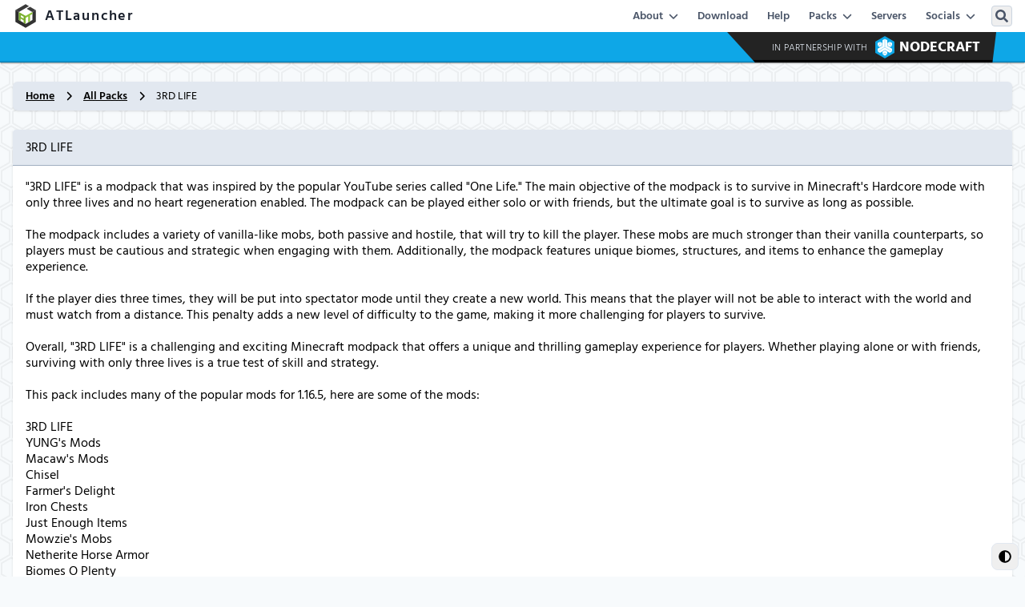

--- FILE ---
content_type: text/html; charset=UTF-8
request_url: https://atlauncher.com/pack/3RDLIFE
body_size: 49243
content:
<!doctype html>
<html lang="en" >

<head>
    <meta charset="utf-8"><script type="text/javascript">(window.NREUM||(NREUM={})).init={privacy:{cookies_enabled:true},ajax:{deny_list:["bam.nr-data.net"]},feature_flags:["soft_nav"],distributed_tracing:{enabled:true}};(window.NREUM||(NREUM={})).loader_config={agentID:"1834973859",accountID:"3211807",trustKey:"3211807",xpid:"VwQGUF5TDxABUlZbBwMFX1wE",licenseKey:"NRJS-6405a6d53c1406ffc49",applicationID:"1679022985",browserID:"1834973859"};;/*! For license information please see nr-loader-spa-1.308.0.min.js.LICENSE.txt */
(()=>{var e,t,r={384:(e,t,r)=>{"use strict";r.d(t,{NT:()=>a,US:()=>u,Zm:()=>o,bQ:()=>d,dV:()=>c,pV:()=>l});var n=r(6154),i=r(1863),s=r(1910);const a={beacon:"bam.nr-data.net",errorBeacon:"bam.nr-data.net"};function o(){return n.gm.NREUM||(n.gm.NREUM={}),void 0===n.gm.newrelic&&(n.gm.newrelic=n.gm.NREUM),n.gm.NREUM}function c(){let e=o();return e.o||(e.o={ST:n.gm.setTimeout,SI:n.gm.setImmediate||n.gm.setInterval,CT:n.gm.clearTimeout,XHR:n.gm.XMLHttpRequest,REQ:n.gm.Request,EV:n.gm.Event,PR:n.gm.Promise,MO:n.gm.MutationObserver,FETCH:n.gm.fetch,WS:n.gm.WebSocket},(0,s.i)(...Object.values(e.o))),e}function d(e,t){let r=o();r.initializedAgents??={},t.initializedAt={ms:(0,i.t)(),date:new Date},r.initializedAgents[e]=t}function u(e,t){o()[e]=t}function l(){return function(){let e=o();const t=e.info||{};e.info={beacon:a.beacon,errorBeacon:a.errorBeacon,...t}}(),function(){let e=o();const t=e.init||{};e.init={...t}}(),c(),function(){let e=o();const t=e.loader_config||{};e.loader_config={...t}}(),o()}},782:(e,t,r)=>{"use strict";r.d(t,{T:()=>n});const n=r(860).K7.pageViewTiming},860:(e,t,r)=>{"use strict";r.d(t,{$J:()=>u,K7:()=>c,P3:()=>d,XX:()=>i,Yy:()=>o,df:()=>s,qY:()=>n,v4:()=>a});const n="events",i="jserrors",s="browser/blobs",a="rum",o="browser/logs",c={ajax:"ajax",genericEvents:"generic_events",jserrors:i,logging:"logging",metrics:"metrics",pageAction:"page_action",pageViewEvent:"page_view_event",pageViewTiming:"page_view_timing",sessionReplay:"session_replay",sessionTrace:"session_trace",softNav:"soft_navigations",spa:"spa"},d={[c.pageViewEvent]:1,[c.pageViewTiming]:2,[c.metrics]:3,[c.jserrors]:4,[c.spa]:5,[c.ajax]:6,[c.sessionTrace]:7,[c.softNav]:8,[c.sessionReplay]:9,[c.logging]:10,[c.genericEvents]:11},u={[c.pageViewEvent]:a,[c.pageViewTiming]:n,[c.ajax]:n,[c.spa]:n,[c.softNav]:n,[c.metrics]:i,[c.jserrors]:i,[c.sessionTrace]:s,[c.sessionReplay]:s,[c.logging]:o,[c.genericEvents]:"ins"}},944:(e,t,r)=>{"use strict";r.d(t,{R:()=>i});var n=r(3241);function i(e,t){"function"==typeof console.debug&&(console.debug("New Relic Warning: https://github.com/newrelic/newrelic-browser-agent/blob/main/docs/warning-codes.md#".concat(e),t),(0,n.W)({agentIdentifier:null,drained:null,type:"data",name:"warn",feature:"warn",data:{code:e,secondary:t}}))}},993:(e,t,r)=>{"use strict";r.d(t,{A$:()=>s,ET:()=>a,TZ:()=>o,p_:()=>i});var n=r(860);const i={ERROR:"ERROR",WARN:"WARN",INFO:"INFO",DEBUG:"DEBUG",TRACE:"TRACE"},s={OFF:0,ERROR:1,WARN:2,INFO:3,DEBUG:4,TRACE:5},a="log",o=n.K7.logging},1541:(e,t,r)=>{"use strict";r.d(t,{U:()=>i,f:()=>n});const n={MFE:"MFE",BA:"BA"};function i(e,t){if(2!==t?.harvestEndpointVersion)return{};const r=t.agentRef.runtime.appMetadata.agents[0].entityGuid;return e?{"source.id":e.id,"source.name":e.name,"source.type":e.type,"parent.id":e.parent?.id||r,"parent.type":e.parent?.type||n.BA}:{"entity.guid":r,appId:t.agentRef.info.applicationID}}},1687:(e,t,r)=>{"use strict";r.d(t,{Ak:()=>d,Ze:()=>h,x3:()=>u});var n=r(3241),i=r(7836),s=r(3606),a=r(860),o=r(2646);const c={};function d(e,t){const r={staged:!1,priority:a.P3[t]||0};l(e),c[e].get(t)||c[e].set(t,r)}function u(e,t){e&&c[e]&&(c[e].get(t)&&c[e].delete(t),p(e,t,!1),c[e].size&&f(e))}function l(e){if(!e)throw new Error("agentIdentifier required");c[e]||(c[e]=new Map)}function h(e="",t="feature",r=!1){if(l(e),!e||!c[e].get(t)||r)return p(e,t);c[e].get(t).staged=!0,f(e)}function f(e){const t=Array.from(c[e]);t.every(([e,t])=>t.staged)&&(t.sort((e,t)=>e[1].priority-t[1].priority),t.forEach(([t])=>{c[e].delete(t),p(e,t)}))}function p(e,t,r=!0){const a=e?i.ee.get(e):i.ee,c=s.i.handlers;if(!a.aborted&&a.backlog&&c){if((0,n.W)({agentIdentifier:e,type:"lifecycle",name:"drain",feature:t}),r){const e=a.backlog[t],r=c[t];if(r){for(let t=0;e&&t<e.length;++t)g(e[t],r);Object.entries(r).forEach(([e,t])=>{Object.values(t||{}).forEach(t=>{t[0]?.on&&t[0]?.context()instanceof o.y&&t[0].on(e,t[1])})})}}a.isolatedBacklog||delete c[t],a.backlog[t]=null,a.emit("drain-"+t,[])}}function g(e,t){var r=e[1];Object.values(t[r]||{}).forEach(t=>{var r=e[0];if(t[0]===r){var n=t[1],i=e[3],s=e[2];n.apply(i,s)}})}},1738:(e,t,r)=>{"use strict";r.d(t,{U:()=>f,Y:()=>h});var n=r(3241),i=r(9908),s=r(1863),a=r(944),o=r(5701),c=r(3969),d=r(8362),u=r(860),l=r(4261);function h(e,t,r,s){const h=s||r;!h||h[e]&&h[e]!==d.d.prototype[e]||(h[e]=function(){(0,i.p)(c.xV,["API/"+e+"/called"],void 0,u.K7.metrics,r.ee),(0,n.W)({agentIdentifier:r.agentIdentifier,drained:!!o.B?.[r.agentIdentifier],type:"data",name:"api",feature:l.Pl+e,data:{}});try{return t.apply(this,arguments)}catch(e){(0,a.R)(23,e)}})}function f(e,t,r,n,a){const o=e.info;null===r?delete o.jsAttributes[t]:o.jsAttributes[t]=r,(a||null===r)&&(0,i.p)(l.Pl+n,[(0,s.t)(),t,r],void 0,"session",e.ee)}},1741:(e,t,r)=>{"use strict";r.d(t,{W:()=>s});var n=r(944),i=r(4261);class s{#e(e,...t){if(this[e]!==s.prototype[e])return this[e](...t);(0,n.R)(35,e)}addPageAction(e,t){return this.#e(i.hG,e,t)}register(e){return this.#e(i.eY,e)}recordCustomEvent(e,t){return this.#e(i.fF,e,t)}setPageViewName(e,t){return this.#e(i.Fw,e,t)}setCustomAttribute(e,t,r){return this.#e(i.cD,e,t,r)}noticeError(e,t){return this.#e(i.o5,e,t)}setUserId(e,t=!1){return this.#e(i.Dl,e,t)}setApplicationVersion(e){return this.#e(i.nb,e)}setErrorHandler(e){return this.#e(i.bt,e)}addRelease(e,t){return this.#e(i.k6,e,t)}log(e,t){return this.#e(i.$9,e,t)}start(){return this.#e(i.d3)}finished(e){return this.#e(i.BL,e)}recordReplay(){return this.#e(i.CH)}pauseReplay(){return this.#e(i.Tb)}addToTrace(e){return this.#e(i.U2,e)}setCurrentRouteName(e){return this.#e(i.PA,e)}interaction(e){return this.#e(i.dT,e)}wrapLogger(e,t,r){return this.#e(i.Wb,e,t,r)}measure(e,t){return this.#e(i.V1,e,t)}consent(e){return this.#e(i.Pv,e)}}},1863:(e,t,r)=>{"use strict";function n(){return Math.floor(performance.now())}r.d(t,{t:()=>n})},1910:(e,t,r)=>{"use strict";r.d(t,{i:()=>s});var n=r(944);const i=new Map;function s(...e){return e.every(e=>{if(i.has(e))return i.get(e);const t="function"==typeof e?e.toString():"",r=t.includes("[native code]"),s=t.includes("nrWrapper");return r||s||(0,n.R)(64,e?.name||t),i.set(e,r),r})}},2555:(e,t,r)=>{"use strict";r.d(t,{D:()=>o,f:()=>a});var n=r(384),i=r(8122);const s={beacon:n.NT.beacon,errorBeacon:n.NT.errorBeacon,licenseKey:void 0,applicationID:void 0,sa:void 0,queueTime:void 0,applicationTime:void 0,ttGuid:void 0,user:void 0,account:void 0,product:void 0,extra:void 0,jsAttributes:{},userAttributes:void 0,atts:void 0,transactionName:void 0,tNamePlain:void 0};function a(e){try{return!!e.licenseKey&&!!e.errorBeacon&&!!e.applicationID}catch(e){return!1}}const o=e=>(0,i.a)(e,s)},2614:(e,t,r)=>{"use strict";r.d(t,{BB:()=>a,H3:()=>n,g:()=>d,iL:()=>c,tS:()=>o,uh:()=>i,wk:()=>s});const n="NRBA",i="SESSION",s=144e5,a=18e5,o={STARTED:"session-started",PAUSE:"session-pause",RESET:"session-reset",RESUME:"session-resume",UPDATE:"session-update"},c={SAME_TAB:"same-tab",CROSS_TAB:"cross-tab"},d={OFF:0,FULL:1,ERROR:2}},2646:(e,t,r)=>{"use strict";r.d(t,{y:()=>n});class n{constructor(e){this.contextId=e}}},2843:(e,t,r)=>{"use strict";r.d(t,{G:()=>s,u:()=>i});var n=r(3878);function i(e,t=!1,r,i){(0,n.DD)("visibilitychange",function(){if(t)return void("hidden"===document.visibilityState&&e());e(document.visibilityState)},r,i)}function s(e,t,r){(0,n.sp)("pagehide",e,t,r)}},3241:(e,t,r)=>{"use strict";r.d(t,{W:()=>s});var n=r(6154);const i="newrelic";function s(e={}){try{n.gm.dispatchEvent(new CustomEvent(i,{detail:e}))}catch(e){}}},3304:(e,t,r)=>{"use strict";r.d(t,{A:()=>s});var n=r(7836);const i=()=>{const e=new WeakSet;return(t,r)=>{if("object"==typeof r&&null!==r){if(e.has(r))return;e.add(r)}return r}};function s(e){try{return JSON.stringify(e,i())??""}catch(e){try{n.ee.emit("internal-error",[e])}catch(e){}return""}}},3333:(e,t,r)=>{"use strict";r.d(t,{$v:()=>u,TZ:()=>n,Xh:()=>c,Zp:()=>i,kd:()=>d,mq:()=>o,nf:()=>a,qN:()=>s});const n=r(860).K7.genericEvents,i=["auxclick","click","copy","keydown","paste","scrollend"],s=["focus","blur"],a=4,o=1e3,c=2e3,d=["PageAction","UserAction","BrowserPerformance"],u={RESOURCES:"experimental.resources",REGISTER:"register"}},3434:(e,t,r)=>{"use strict";r.d(t,{Jt:()=>s,YM:()=>d});var n=r(7836),i=r(5607);const s="nr@original:".concat(i.W),a=50;var o=Object.prototype.hasOwnProperty,c=!1;function d(e,t){return e||(e=n.ee),r.inPlace=function(e,t,n,i,s){n||(n="");const a="-"===n.charAt(0);for(let o=0;o<t.length;o++){const c=t[o],d=e[c];l(d)||(e[c]=r(d,a?c+n:n,i,c,s))}},r.flag=s,r;function r(t,r,n,c,d){return l(t)?t:(r||(r=""),nrWrapper[s]=t,function(e,t,r){if(Object.defineProperty&&Object.keys)try{return Object.keys(e).forEach(function(r){Object.defineProperty(t,r,{get:function(){return e[r]},set:function(t){return e[r]=t,t}})}),t}catch(e){u([e],r)}for(var n in e)o.call(e,n)&&(t[n]=e[n])}(t,nrWrapper,e),nrWrapper);function nrWrapper(){var s,o,l,h;let f;try{o=this,s=[...arguments],l="function"==typeof n?n(s,o):n||{}}catch(t){u([t,"",[s,o,c],l],e)}i(r+"start",[s,o,c],l,d);const p=performance.now();let g;try{return h=t.apply(o,s),g=performance.now(),h}catch(e){throw g=performance.now(),i(r+"err",[s,o,e],l,d),f=e,f}finally{const e=g-p,t={start:p,end:g,duration:e,isLongTask:e>=a,methodName:c,thrownError:f};t.isLongTask&&i("long-task",[t,o],l,d),i(r+"end",[s,o,h],l,d)}}}function i(r,n,i,s){if(!c||t){var a=c;c=!0;try{e.emit(r,n,i,t,s)}catch(t){u([t,r,n,i],e)}c=a}}}function u(e,t){t||(t=n.ee);try{t.emit("internal-error",e)}catch(e){}}function l(e){return!(e&&"function"==typeof e&&e.apply&&!e[s])}},3606:(e,t,r)=>{"use strict";r.d(t,{i:()=>s});var n=r(9908);s.on=a;var i=s.handlers={};function s(e,t,r,s){a(s||n.d,i,e,t,r)}function a(e,t,r,i,s){s||(s="feature"),e||(e=n.d);var a=t[s]=t[s]||{};(a[r]=a[r]||[]).push([e,i])}},3738:(e,t,r)=>{"use strict";r.d(t,{He:()=>i,Kp:()=>o,Lc:()=>d,Rz:()=>u,TZ:()=>n,bD:()=>s,d3:()=>a,jx:()=>l,sl:()=>h,uP:()=>c});const n=r(860).K7.sessionTrace,i="bstResource",s="resource",a="-start",o="-end",c="fn"+a,d="fn"+o,u="pushState",l=1e3,h=3e4},3785:(e,t,r)=>{"use strict";r.d(t,{R:()=>c,b:()=>d});var n=r(9908),i=r(1863),s=r(860),a=r(3969),o=r(993);function c(e,t,r={},c=o.p_.INFO,d=!0,u,l=(0,i.t)()){(0,n.p)(a.xV,["API/logging/".concat(c.toLowerCase(),"/called")],void 0,s.K7.metrics,e),(0,n.p)(o.ET,[l,t,r,c,d,u],void 0,s.K7.logging,e)}function d(e){return"string"==typeof e&&Object.values(o.p_).some(t=>t===e.toUpperCase().trim())}},3878:(e,t,r)=>{"use strict";function n(e,t){return{capture:e,passive:!1,signal:t}}function i(e,t,r=!1,i){window.addEventListener(e,t,n(r,i))}function s(e,t,r=!1,i){document.addEventListener(e,t,n(r,i))}r.d(t,{DD:()=>s,jT:()=>n,sp:()=>i})},3962:(e,t,r)=>{"use strict";r.d(t,{AM:()=>a,O2:()=>l,OV:()=>s,Qu:()=>h,TZ:()=>c,ih:()=>f,pP:()=>o,t1:()=>u,tC:()=>i,wD:()=>d});var n=r(860);const i=["click","keydown","submit"],s="popstate",a="api",o="initialPageLoad",c=n.K7.softNav,d=5e3,u=500,l={INITIAL_PAGE_LOAD:"",ROUTE_CHANGE:1,UNSPECIFIED:2},h={INTERACTION:1,AJAX:2,CUSTOM_END:3,CUSTOM_TRACER:4},f={IP:"in progress",PF:"pending finish",FIN:"finished",CAN:"cancelled"}},3969:(e,t,r)=>{"use strict";r.d(t,{TZ:()=>n,XG:()=>o,rs:()=>i,xV:()=>a,z_:()=>s});const n=r(860).K7.metrics,i="sm",s="cm",a="storeSupportabilityMetrics",o="storeEventMetrics"},4234:(e,t,r)=>{"use strict";r.d(t,{W:()=>s});var n=r(7836),i=r(1687);class s{constructor(e,t){this.agentIdentifier=e,this.ee=n.ee.get(e),this.featureName=t,this.blocked=!1}deregisterDrain(){(0,i.x3)(this.agentIdentifier,this.featureName)}}},4261:(e,t,r)=>{"use strict";r.d(t,{$9:()=>u,BL:()=>c,CH:()=>p,Dl:()=>R,Fw:()=>w,PA:()=>v,Pl:()=>n,Pv:()=>A,Tb:()=>h,U2:()=>a,V1:()=>E,Wb:()=>T,bt:()=>y,cD:()=>b,d3:()=>x,dT:()=>d,eY:()=>g,fF:()=>f,hG:()=>s,hw:()=>i,k6:()=>o,nb:()=>m,o5:()=>l});const n="api-",i=n+"ixn-",s="addPageAction",a="addToTrace",o="addRelease",c="finished",d="interaction",u="log",l="noticeError",h="pauseReplay",f="recordCustomEvent",p="recordReplay",g="register",m="setApplicationVersion",v="setCurrentRouteName",b="setCustomAttribute",y="setErrorHandler",w="setPageViewName",R="setUserId",x="start",T="wrapLogger",E="measure",A="consent"},5205:(e,t,r)=>{"use strict";r.d(t,{j:()=>S});var n=r(384),i=r(1741);var s=r(2555),a=r(3333);const o=e=>{if(!e||"string"!=typeof e)return!1;try{document.createDocumentFragment().querySelector(e)}catch{return!1}return!0};var c=r(2614),d=r(944),u=r(8122);const l="[data-nr-mask]",h=e=>(0,u.a)(e,(()=>{const e={feature_flags:[],experimental:{allow_registered_children:!1,resources:!1},mask_selector:"*",block_selector:"[data-nr-block]",mask_input_options:{color:!1,date:!1,"datetime-local":!1,email:!1,month:!1,number:!1,range:!1,search:!1,tel:!1,text:!1,time:!1,url:!1,week:!1,textarea:!1,select:!1,password:!0}};return{ajax:{deny_list:void 0,block_internal:!0,enabled:!0,autoStart:!0},api:{get allow_registered_children(){return e.feature_flags.includes(a.$v.REGISTER)||e.experimental.allow_registered_children},set allow_registered_children(t){e.experimental.allow_registered_children=t},duplicate_registered_data:!1},browser_consent_mode:{enabled:!1},distributed_tracing:{enabled:void 0,exclude_newrelic_header:void 0,cors_use_newrelic_header:void 0,cors_use_tracecontext_headers:void 0,allowed_origins:void 0},get feature_flags(){return e.feature_flags},set feature_flags(t){e.feature_flags=t},generic_events:{enabled:!0,autoStart:!0},harvest:{interval:30},jserrors:{enabled:!0,autoStart:!0},logging:{enabled:!0,autoStart:!0},metrics:{enabled:!0,autoStart:!0},obfuscate:void 0,page_action:{enabled:!0},page_view_event:{enabled:!0,autoStart:!0},page_view_timing:{enabled:!0,autoStart:!0},performance:{capture_marks:!1,capture_measures:!1,capture_detail:!0,resources:{get enabled(){return e.feature_flags.includes(a.$v.RESOURCES)||e.experimental.resources},set enabled(t){e.experimental.resources=t},asset_types:[],first_party_domains:[],ignore_newrelic:!0}},privacy:{cookies_enabled:!0},proxy:{assets:void 0,beacon:void 0},session:{expiresMs:c.wk,inactiveMs:c.BB},session_replay:{autoStart:!0,enabled:!1,preload:!1,sampling_rate:10,error_sampling_rate:100,collect_fonts:!1,inline_images:!1,fix_stylesheets:!0,mask_all_inputs:!0,get mask_text_selector(){return e.mask_selector},set mask_text_selector(t){o(t)?e.mask_selector="".concat(t,",").concat(l):""===t||null===t?e.mask_selector=l:(0,d.R)(5,t)},get block_class(){return"nr-block"},get ignore_class(){return"nr-ignore"},get mask_text_class(){return"nr-mask"},get block_selector(){return e.block_selector},set block_selector(t){o(t)?e.block_selector+=",".concat(t):""!==t&&(0,d.R)(6,t)},get mask_input_options(){return e.mask_input_options},set mask_input_options(t){t&&"object"==typeof t?e.mask_input_options={...t,password:!0}:(0,d.R)(7,t)}},session_trace:{enabled:!0,autoStart:!0},soft_navigations:{enabled:!0,autoStart:!0},spa:{enabled:!0,autoStart:!0},ssl:void 0,user_actions:{enabled:!0,elementAttributes:["id","className","tagName","type"]}}})());var f=r(6154),p=r(9324);let g=0;const m={buildEnv:p.F3,distMethod:p.Xs,version:p.xv,originTime:f.WN},v={consented:!1},b={appMetadata:{},get consented(){return this.session?.state?.consent||v.consented},set consented(e){v.consented=e},customTransaction:void 0,denyList:void 0,disabled:!1,harvester:void 0,isolatedBacklog:!1,isRecording:!1,loaderType:void 0,maxBytes:3e4,obfuscator:void 0,onerror:void 0,ptid:void 0,releaseIds:{},session:void 0,timeKeeper:void 0,registeredEntities:[],jsAttributesMetadata:{bytes:0},get harvestCount(){return++g}},y=e=>{const t=(0,u.a)(e,b),r=Object.keys(m).reduce((e,t)=>(e[t]={value:m[t],writable:!1,configurable:!0,enumerable:!0},e),{});return Object.defineProperties(t,r)};var w=r(5701);const R=e=>{const t=e.startsWith("http");e+="/",r.p=t?e:"https://"+e};var x=r(7836),T=r(3241);const E={accountID:void 0,trustKey:void 0,agentID:void 0,licenseKey:void 0,applicationID:void 0,xpid:void 0},A=e=>(0,u.a)(e,E),_=new Set;function S(e,t={},r,a){let{init:o,info:c,loader_config:d,runtime:u={},exposed:l=!0}=t;if(!c){const e=(0,n.pV)();o=e.init,c=e.info,d=e.loader_config}e.init=h(o||{}),e.loader_config=A(d||{}),c.jsAttributes??={},f.bv&&(c.jsAttributes.isWorker=!0),e.info=(0,s.D)(c);const p=e.init,g=[c.beacon,c.errorBeacon];_.has(e.agentIdentifier)||(p.proxy.assets&&(R(p.proxy.assets),g.push(p.proxy.assets)),p.proxy.beacon&&g.push(p.proxy.beacon),e.beacons=[...g],function(e){const t=(0,n.pV)();Object.getOwnPropertyNames(i.W.prototype).forEach(r=>{const n=i.W.prototype[r];if("function"!=typeof n||"constructor"===n)return;let s=t[r];e[r]&&!1!==e.exposed&&"micro-agent"!==e.runtime?.loaderType&&(t[r]=(...t)=>{const n=e[r](...t);return s?s(...t):n})})}(e),(0,n.US)("activatedFeatures",w.B)),u.denyList=[...p.ajax.deny_list||[],...p.ajax.block_internal?g:[]],u.ptid=e.agentIdentifier,u.loaderType=r,e.runtime=y(u),_.has(e.agentIdentifier)||(e.ee=x.ee.get(e.agentIdentifier),e.exposed=l,(0,T.W)({agentIdentifier:e.agentIdentifier,drained:!!w.B?.[e.agentIdentifier],type:"lifecycle",name:"initialize",feature:void 0,data:e.config})),_.add(e.agentIdentifier)}},5270:(e,t,r)=>{"use strict";r.d(t,{Aw:()=>a,SR:()=>s,rF:()=>o});var n=r(384),i=r(7767);function s(e){return!!(0,n.dV)().o.MO&&(0,i.V)(e)&&!0===e?.session_trace.enabled}function a(e){return!0===e?.session_replay.preload&&s(e)}function o(e,t){try{if("string"==typeof t?.type){if("password"===t.type.toLowerCase())return"*".repeat(e?.length||0);if(void 0!==t?.dataset?.nrUnmask||t?.classList?.contains("nr-unmask"))return e}}catch(e){}return"string"==typeof e?e.replace(/[\S]/g,"*"):"*".repeat(e?.length||0)}},5289:(e,t,r)=>{"use strict";r.d(t,{GG:()=>a,Qr:()=>c,sB:()=>o});var n=r(3878),i=r(6389);function s(){return"undefined"==typeof document||"complete"===document.readyState}function a(e,t){if(s())return e();const r=(0,i.J)(e),a=setInterval(()=>{s()&&(clearInterval(a),r())},500);(0,n.sp)("load",r,t)}function o(e){if(s())return e();(0,n.DD)("DOMContentLoaded",e)}function c(e){if(s())return e();(0,n.sp)("popstate",e)}},5607:(e,t,r)=>{"use strict";r.d(t,{W:()=>n});const n=(0,r(9566).bz)()},5701:(e,t,r)=>{"use strict";r.d(t,{B:()=>s,t:()=>a});var n=r(3241);const i=new Set,s={};function a(e,t){const r=t.agentIdentifier;s[r]??={},e&&"object"==typeof e&&(i.has(r)||(t.ee.emit("rumresp",[e]),s[r]=e,i.add(r),(0,n.W)({agentIdentifier:r,loaded:!0,drained:!0,type:"lifecycle",name:"load",feature:void 0,data:e})))}},6154:(e,t,r)=>{"use strict";r.d(t,{OF:()=>d,RI:()=>i,WN:()=>h,bv:()=>s,eN:()=>f,gm:()=>a,lR:()=>l,m:()=>c,mw:()=>o,sb:()=>u});var n=r(1863);const i="undefined"!=typeof window&&!!window.document,s="undefined"!=typeof WorkerGlobalScope&&("undefined"!=typeof self&&self instanceof WorkerGlobalScope&&self.navigator instanceof WorkerNavigator||"undefined"!=typeof globalThis&&globalThis instanceof WorkerGlobalScope&&globalThis.navigator instanceof WorkerNavigator),a=i?window:"undefined"!=typeof WorkerGlobalScope&&("undefined"!=typeof self&&self instanceof WorkerGlobalScope&&self||"undefined"!=typeof globalThis&&globalThis instanceof WorkerGlobalScope&&globalThis),o=Boolean("hidden"===a?.document?.visibilityState),c=""+a?.location,d=/iPad|iPhone|iPod/.test(a.navigator?.userAgent),u=d&&"undefined"==typeof SharedWorker,l=(()=>{const e=a.navigator?.userAgent?.match(/Firefox[/\s](\d+\.\d+)/);return Array.isArray(e)&&e.length>=2?+e[1]:0})(),h=Date.now()-(0,n.t)(),f=()=>"undefined"!=typeof PerformanceNavigationTiming&&a?.performance?.getEntriesByType("navigation")?.[0]?.responseStart},6344:(e,t,r)=>{"use strict";r.d(t,{BB:()=>u,Qb:()=>l,TZ:()=>i,Ug:()=>a,Vh:()=>s,_s:()=>o,bc:()=>d,yP:()=>c});var n=r(2614);const i=r(860).K7.sessionReplay,s="errorDuringReplay",a=.12,o={DomContentLoaded:0,Load:1,FullSnapshot:2,IncrementalSnapshot:3,Meta:4,Custom:5},c={[n.g.ERROR]:15e3,[n.g.FULL]:3e5,[n.g.OFF]:0},d={RESET:{message:"Session was reset",sm:"Reset"},IMPORT:{message:"Recorder failed to import",sm:"Import"},TOO_MANY:{message:"429: Too Many Requests",sm:"Too-Many"},TOO_BIG:{message:"Payload was too large",sm:"Too-Big"},CROSS_TAB:{message:"Session Entity was set to OFF on another tab",sm:"Cross-Tab"},ENTITLEMENTS:{message:"Session Replay is not allowed and will not be started",sm:"Entitlement"}},u=5e3,l={API:"api",RESUME:"resume",SWITCH_TO_FULL:"switchToFull",INITIALIZE:"initialize",PRELOAD:"preload"}},6389:(e,t,r)=>{"use strict";function n(e,t=500,r={}){const n=r?.leading||!1;let i;return(...r)=>{n&&void 0===i&&(e.apply(this,r),i=setTimeout(()=>{i=clearTimeout(i)},t)),n||(clearTimeout(i),i=setTimeout(()=>{e.apply(this,r)},t))}}function i(e){let t=!1;return(...r)=>{t||(t=!0,e.apply(this,r))}}r.d(t,{J:()=>i,s:()=>n})},6630:(e,t,r)=>{"use strict";r.d(t,{T:()=>n});const n=r(860).K7.pageViewEvent},6774:(e,t,r)=>{"use strict";r.d(t,{T:()=>n});const n=r(860).K7.jserrors},7295:(e,t,r)=>{"use strict";r.d(t,{Xv:()=>a,gX:()=>i,iW:()=>s});var n=[];function i(e){if(!e||s(e))return!1;if(0===n.length)return!0;if("*"===n[0].hostname)return!1;for(var t=0;t<n.length;t++){var r=n[t];if(r.hostname.test(e.hostname)&&r.pathname.test(e.pathname))return!1}return!0}function s(e){return void 0===e.hostname}function a(e){if(n=[],e&&e.length)for(var t=0;t<e.length;t++){let r=e[t];if(!r)continue;if("*"===r)return void(n=[{hostname:"*"}]);0===r.indexOf("http://")?r=r.substring(7):0===r.indexOf("https://")&&(r=r.substring(8));const i=r.indexOf("/");let s,a;i>0?(s=r.substring(0,i),a=r.substring(i)):(s=r,a="*");let[c]=s.split(":");n.push({hostname:o(c),pathname:o(a,!0)})}}function o(e,t=!1){const r=e.replace(/[.+?^${}()|[\]\\]/g,e=>"\\"+e).replace(/\*/g,".*?");return new RegExp((t?"^":"")+r+"$")}},7485:(e,t,r)=>{"use strict";r.d(t,{D:()=>i});var n=r(6154);function i(e){if(0===(e||"").indexOf("data:"))return{protocol:"data"};try{const t=new URL(e,location.href),r={port:t.port,hostname:t.hostname,pathname:t.pathname,search:t.search,protocol:t.protocol.slice(0,t.protocol.indexOf(":")),sameOrigin:t.protocol===n.gm?.location?.protocol&&t.host===n.gm?.location?.host};return r.port&&""!==r.port||("http:"===t.protocol&&(r.port="80"),"https:"===t.protocol&&(r.port="443")),r.pathname&&""!==r.pathname?r.pathname.startsWith("/")||(r.pathname="/".concat(r.pathname)):r.pathname="/",r}catch(e){return{}}}},7699:(e,t,r)=>{"use strict";r.d(t,{It:()=>s,KC:()=>o,No:()=>i,qh:()=>a});var n=r(860);const i=16e3,s=1e6,a="SESSION_ERROR",o={[n.K7.logging]:!0,[n.K7.genericEvents]:!1,[n.K7.jserrors]:!1,[n.K7.ajax]:!1}},7767:(e,t,r)=>{"use strict";r.d(t,{V:()=>i});var n=r(6154);const i=e=>n.RI&&!0===e?.privacy.cookies_enabled},7836:(e,t,r)=>{"use strict";r.d(t,{P:()=>o,ee:()=>c});var n=r(384),i=r(8990),s=r(2646),a=r(5607);const o="nr@context:".concat(a.W),c=function e(t,r){var n={},a={},u={},l=!1;try{l=16===r.length&&d.initializedAgents?.[r]?.runtime.isolatedBacklog}catch(e){}var h={on:p,addEventListener:p,removeEventListener:function(e,t){var r=n[e];if(!r)return;for(var i=0;i<r.length;i++)r[i]===t&&r.splice(i,1)},emit:function(e,r,n,i,s){!1!==s&&(s=!0);if(c.aborted&&!i)return;t&&s&&t.emit(e,r,n);var o=f(n);g(e).forEach(e=>{e.apply(o,r)});var d=v()[a[e]];d&&d.push([h,e,r,o]);return o},get:m,listeners:g,context:f,buffer:function(e,t){const r=v();if(t=t||"feature",h.aborted)return;Object.entries(e||{}).forEach(([e,n])=>{a[n]=t,t in r||(r[t]=[])})},abort:function(){h._aborted=!0,Object.keys(h.backlog).forEach(e=>{delete h.backlog[e]})},isBuffering:function(e){return!!v()[a[e]]},debugId:r,backlog:l?{}:t&&"object"==typeof t.backlog?t.backlog:{},isolatedBacklog:l};return Object.defineProperty(h,"aborted",{get:()=>{let e=h._aborted||!1;return e||(t&&(e=t.aborted),e)}}),h;function f(e){return e&&e instanceof s.y?e:e?(0,i.I)(e,o,()=>new s.y(o)):new s.y(o)}function p(e,t){n[e]=g(e).concat(t)}function g(e){return n[e]||[]}function m(t){return u[t]=u[t]||e(h,t)}function v(){return h.backlog}}(void 0,"globalEE"),d=(0,n.Zm)();d.ee||(d.ee=c)},8122:(e,t,r)=>{"use strict";r.d(t,{a:()=>i});var n=r(944);function i(e,t){try{if(!e||"object"!=typeof e)return(0,n.R)(3);if(!t||"object"!=typeof t)return(0,n.R)(4);const r=Object.create(Object.getPrototypeOf(t),Object.getOwnPropertyDescriptors(t)),s=0===Object.keys(r).length?e:r;for(let a in s)if(void 0!==e[a])try{if(null===e[a]){r[a]=null;continue}Array.isArray(e[a])&&Array.isArray(t[a])?r[a]=Array.from(new Set([...e[a],...t[a]])):"object"==typeof e[a]&&"object"==typeof t[a]?r[a]=i(e[a],t[a]):r[a]=e[a]}catch(e){r[a]||(0,n.R)(1,e)}return r}catch(e){(0,n.R)(2,e)}}},8139:(e,t,r)=>{"use strict";r.d(t,{u:()=>h});var n=r(7836),i=r(3434),s=r(8990),a=r(6154);const o={},c=a.gm.XMLHttpRequest,d="addEventListener",u="removeEventListener",l="nr@wrapped:".concat(n.P);function h(e){var t=function(e){return(e||n.ee).get("events")}(e);if(o[t.debugId]++)return t;o[t.debugId]=1;var r=(0,i.YM)(t,!0);function h(e){r.inPlace(e,[d,u],"-",p)}function p(e,t){return e[1]}return"getPrototypeOf"in Object&&(a.RI&&f(document,h),c&&f(c.prototype,h),f(a.gm,h)),t.on(d+"-start",function(e,t){var n=e[1];if(null!==n&&("function"==typeof n||"object"==typeof n)&&"newrelic"!==e[0]){var i=(0,s.I)(n,l,function(){var e={object:function(){if("function"!=typeof n.handleEvent)return;return n.handleEvent.apply(n,arguments)},function:n}[typeof n];return e?r(e,"fn-",null,e.name||"anonymous"):n});this.wrapped=e[1]=i}}),t.on(u+"-start",function(e){e[1]=this.wrapped||e[1]}),t}function f(e,t,...r){let n=e;for(;"object"==typeof n&&!Object.prototype.hasOwnProperty.call(n,d);)n=Object.getPrototypeOf(n);n&&t(n,...r)}},8362:(e,t,r)=>{"use strict";r.d(t,{d:()=>s});var n=r(9566),i=r(1741);class s extends i.W{agentIdentifier=(0,n.LA)(16)}},8374:(e,t,r)=>{r.nc=(()=>{try{return document?.currentScript?.nonce}catch(e){}return""})()},8990:(e,t,r)=>{"use strict";r.d(t,{I:()=>i});var n=Object.prototype.hasOwnProperty;function i(e,t,r){if(n.call(e,t))return e[t];var i=r();if(Object.defineProperty&&Object.keys)try{return Object.defineProperty(e,t,{value:i,writable:!0,enumerable:!1}),i}catch(e){}return e[t]=i,i}},9119:(e,t,r)=>{"use strict";r.d(t,{L:()=>s});var n=/([^?#]*)[^#]*(#[^?]*|$).*/,i=/([^?#]*)().*/;function s(e,t){return e?e.replace(t?n:i,"$1$2"):e}},9300:(e,t,r)=>{"use strict";r.d(t,{T:()=>n});const n=r(860).K7.ajax},9324:(e,t,r)=>{"use strict";r.d(t,{AJ:()=>a,F3:()=>i,Xs:()=>s,Yq:()=>o,xv:()=>n});const n="1.308.0",i="PROD",s="CDN",a="@newrelic/rrweb",o="1.0.1"},9566:(e,t,r)=>{"use strict";r.d(t,{LA:()=>o,ZF:()=>c,bz:()=>a,el:()=>d});var n=r(6154);const i="xxxxxxxx-xxxx-4xxx-yxxx-xxxxxxxxxxxx";function s(e,t){return e?15&e[t]:16*Math.random()|0}function a(){const e=n.gm?.crypto||n.gm?.msCrypto;let t,r=0;return e&&e.getRandomValues&&(t=e.getRandomValues(new Uint8Array(30))),i.split("").map(e=>"x"===e?s(t,r++).toString(16):"y"===e?(3&s()|8).toString(16):e).join("")}function o(e){const t=n.gm?.crypto||n.gm?.msCrypto;let r,i=0;t&&t.getRandomValues&&(r=t.getRandomValues(new Uint8Array(e)));const a=[];for(var o=0;o<e;o++)a.push(s(r,i++).toString(16));return a.join("")}function c(){return o(16)}function d(){return o(32)}},9908:(e,t,r)=>{"use strict";r.d(t,{d:()=>n,p:()=>i});var n=r(7836).ee.get("handle");function i(e,t,r,i,s){s?(s.buffer([e],i),s.emit(e,t,r)):(n.buffer([e],i),n.emit(e,t,r))}}},n={};function i(e){var t=n[e];if(void 0!==t)return t.exports;var s=n[e]={exports:{}};return r[e](s,s.exports,i),s.exports}i.m=r,i.d=(e,t)=>{for(var r in t)i.o(t,r)&&!i.o(e,r)&&Object.defineProperty(e,r,{enumerable:!0,get:t[r]})},i.f={},i.e=e=>Promise.all(Object.keys(i.f).reduce((t,r)=>(i.f[r](e,t),t),[])),i.u=e=>({212:"nr-spa-compressor",249:"nr-spa-recorder",478:"nr-spa"}[e]+"-1.308.0.min.js"),i.o=(e,t)=>Object.prototype.hasOwnProperty.call(e,t),e={},t="NRBA-1.308.0.PROD:",i.l=(r,n,s,a)=>{if(e[r])e[r].push(n);else{var o,c;if(void 0!==s)for(var d=document.getElementsByTagName("script"),u=0;u<d.length;u++){var l=d[u];if(l.getAttribute("src")==r||l.getAttribute("data-webpack")==t+s){o=l;break}}if(!o){c=!0;var h={478:"sha512-RSfSVnmHk59T/uIPbdSE0LPeqcEdF4/+XhfJdBuccH5rYMOEZDhFdtnh6X6nJk7hGpzHd9Ujhsy7lZEz/ORYCQ==",249:"sha512-ehJXhmntm85NSqW4MkhfQqmeKFulra3klDyY0OPDUE+sQ3GokHlPh1pmAzuNy//3j4ac6lzIbmXLvGQBMYmrkg==",212:"sha512-B9h4CR46ndKRgMBcK+j67uSR2RCnJfGefU+A7FrgR/k42ovXy5x/MAVFiSvFxuVeEk/pNLgvYGMp1cBSK/G6Fg=="};(o=document.createElement("script")).charset="utf-8",i.nc&&o.setAttribute("nonce",i.nc),o.setAttribute("data-webpack",t+s),o.src=r,0!==o.src.indexOf(window.location.origin+"/")&&(o.crossOrigin="anonymous"),h[a]&&(o.integrity=h[a])}e[r]=[n];var f=(t,n)=>{o.onerror=o.onload=null,clearTimeout(p);var i=e[r];if(delete e[r],o.parentNode&&o.parentNode.removeChild(o),i&&i.forEach(e=>e(n)),t)return t(n)},p=setTimeout(f.bind(null,void 0,{type:"timeout",target:o}),12e4);o.onerror=f.bind(null,o.onerror),o.onload=f.bind(null,o.onload),c&&document.head.appendChild(o)}},i.r=e=>{"undefined"!=typeof Symbol&&Symbol.toStringTag&&Object.defineProperty(e,Symbol.toStringTag,{value:"Module"}),Object.defineProperty(e,"__esModule",{value:!0})},i.p="https://js-agent.newrelic.com/",(()=>{var e={38:0,788:0};i.f.j=(t,r)=>{var n=i.o(e,t)?e[t]:void 0;if(0!==n)if(n)r.push(n[2]);else{var s=new Promise((r,i)=>n=e[t]=[r,i]);r.push(n[2]=s);var a=i.p+i.u(t),o=new Error;i.l(a,r=>{if(i.o(e,t)&&(0!==(n=e[t])&&(e[t]=void 0),n)){var s=r&&("load"===r.type?"missing":r.type),a=r&&r.target&&r.target.src;o.message="Loading chunk "+t+" failed: ("+s+": "+a+")",o.name="ChunkLoadError",o.type=s,o.request=a,n[1](o)}},"chunk-"+t,t)}};var t=(t,r)=>{var n,s,[a,o,c]=r,d=0;if(a.some(t=>0!==e[t])){for(n in o)i.o(o,n)&&(i.m[n]=o[n]);if(c)c(i)}for(t&&t(r);d<a.length;d++)s=a[d],i.o(e,s)&&e[s]&&e[s][0](),e[s]=0},r=self["webpackChunk:NRBA-1.308.0.PROD"]=self["webpackChunk:NRBA-1.308.0.PROD"]||[];r.forEach(t.bind(null,0)),r.push=t.bind(null,r.push.bind(r))})(),(()=>{"use strict";i(8374);var e=i(8362),t=i(860);const r=Object.values(t.K7);var n=i(5205);var s=i(9908),a=i(1863),o=i(4261),c=i(1738);var d=i(1687),u=i(4234),l=i(5289),h=i(6154),f=i(944),p=i(5270),g=i(7767),m=i(6389),v=i(7699);class b extends u.W{constructor(e,t){super(e.agentIdentifier,t),this.agentRef=e,this.abortHandler=void 0,this.featAggregate=void 0,this.loadedSuccessfully=void 0,this.onAggregateImported=new Promise(e=>{this.loadedSuccessfully=e}),this.deferred=Promise.resolve(),!1===e.init[this.featureName].autoStart?this.deferred=new Promise((t,r)=>{this.ee.on("manual-start-all",(0,m.J)(()=>{(0,d.Ak)(e.agentIdentifier,this.featureName),t()}))}):(0,d.Ak)(e.agentIdentifier,t)}importAggregator(e,t,r={}){if(this.featAggregate)return;const n=async()=>{let n;await this.deferred;try{if((0,g.V)(e.init)){const{setupAgentSession:t}=await i.e(478).then(i.bind(i,8766));n=t(e)}}catch(e){(0,f.R)(20,e),this.ee.emit("internal-error",[e]),(0,s.p)(v.qh,[e],void 0,this.featureName,this.ee)}try{if(!this.#t(this.featureName,n,e.init))return(0,d.Ze)(this.agentIdentifier,this.featureName),void this.loadedSuccessfully(!1);const{Aggregate:i}=await t();this.featAggregate=new i(e,r),e.runtime.harvester.initializedAggregates.push(this.featAggregate),this.loadedSuccessfully(!0)}catch(e){(0,f.R)(34,e),this.abortHandler?.(),(0,d.Ze)(this.agentIdentifier,this.featureName,!0),this.loadedSuccessfully(!1),this.ee&&this.ee.abort()}};h.RI?(0,l.GG)(()=>n(),!0):n()}#t(e,r,n){if(this.blocked)return!1;switch(e){case t.K7.sessionReplay:return(0,p.SR)(n)&&!!r;case t.K7.sessionTrace:return!!r;default:return!0}}}var y=i(6630),w=i(2614),R=i(3241);class x extends b{static featureName=y.T;constructor(e){var t;super(e,y.T),this.setupInspectionEvents(e.agentIdentifier),t=e,(0,c.Y)(o.Fw,function(e,r){"string"==typeof e&&("/"!==e.charAt(0)&&(e="/"+e),t.runtime.customTransaction=(r||"http://custom.transaction")+e,(0,s.p)(o.Pl+o.Fw,[(0,a.t)()],void 0,void 0,t.ee))},t),this.importAggregator(e,()=>i.e(478).then(i.bind(i,2467)))}setupInspectionEvents(e){const t=(t,r)=>{t&&(0,R.W)({agentIdentifier:e,timeStamp:t.timeStamp,loaded:"complete"===t.target.readyState,type:"window",name:r,data:t.target.location+""})};(0,l.sB)(e=>{t(e,"DOMContentLoaded")}),(0,l.GG)(e=>{t(e,"load")}),(0,l.Qr)(e=>{t(e,"navigate")}),this.ee.on(w.tS.UPDATE,(t,r)=>{(0,R.W)({agentIdentifier:e,type:"lifecycle",name:"session",data:r})})}}var T=i(384);class E extends e.d{constructor(e){var t;(super(),h.gm)?(this.features={},(0,T.bQ)(this.agentIdentifier,this),this.desiredFeatures=new Set(e.features||[]),this.desiredFeatures.add(x),(0,n.j)(this,e,e.loaderType||"agent"),t=this,(0,c.Y)(o.cD,function(e,r,n=!1){if("string"==typeof e){if(["string","number","boolean"].includes(typeof r)||null===r)return(0,c.U)(t,e,r,o.cD,n);(0,f.R)(40,typeof r)}else(0,f.R)(39,typeof e)},t),function(e){(0,c.Y)(o.Dl,function(t,r=!1){if("string"!=typeof t&&null!==t)return void(0,f.R)(41,typeof t);const n=e.info.jsAttributes["enduser.id"];r&&null!=n&&n!==t?(0,s.p)(o.Pl+"setUserIdAndResetSession",[t],void 0,"session",e.ee):(0,c.U)(e,"enduser.id",t,o.Dl,!0)},e)}(this),function(e){(0,c.Y)(o.nb,function(t){if("string"==typeof t||null===t)return(0,c.U)(e,"application.version",t,o.nb,!1);(0,f.R)(42,typeof t)},e)}(this),function(e){(0,c.Y)(o.d3,function(){e.ee.emit("manual-start-all")},e)}(this),function(e){(0,c.Y)(o.Pv,function(t=!0){if("boolean"==typeof t){if((0,s.p)(o.Pl+o.Pv,[t],void 0,"session",e.ee),e.runtime.consented=t,t){const t=e.features.page_view_event;t.onAggregateImported.then(e=>{const r=t.featAggregate;e&&!r.sentRum&&r.sendRum()})}}else(0,f.R)(65,typeof t)},e)}(this),this.run()):(0,f.R)(21)}get config(){return{info:this.info,init:this.init,loader_config:this.loader_config,runtime:this.runtime}}get api(){return this}run(){try{const e=function(e){const t={};return r.forEach(r=>{t[r]=!!e[r]?.enabled}),t}(this.init),n=[...this.desiredFeatures];n.sort((e,r)=>t.P3[e.featureName]-t.P3[r.featureName]),n.forEach(r=>{if(!e[r.featureName]&&r.featureName!==t.K7.pageViewEvent)return;if(r.featureName===t.K7.spa)return void(0,f.R)(67);const n=function(e){switch(e){case t.K7.ajax:return[t.K7.jserrors];case t.K7.sessionTrace:return[t.K7.ajax,t.K7.pageViewEvent];case t.K7.sessionReplay:return[t.K7.sessionTrace];case t.K7.pageViewTiming:return[t.K7.pageViewEvent];default:return[]}}(r.featureName).filter(e=>!(e in this.features));n.length>0&&(0,f.R)(36,{targetFeature:r.featureName,missingDependencies:n}),this.features[r.featureName]=new r(this)})}catch(e){(0,f.R)(22,e);for(const e in this.features)this.features[e].abortHandler?.();const t=(0,T.Zm)();delete t.initializedAgents[this.agentIdentifier]?.features,delete this.sharedAggregator;return t.ee.get(this.agentIdentifier).abort(),!1}}}var A=i(2843),_=i(782);class S extends b{static featureName=_.T;constructor(e){super(e,_.T),h.RI&&((0,A.u)(()=>(0,s.p)("docHidden",[(0,a.t)()],void 0,_.T,this.ee),!0),(0,A.G)(()=>(0,s.p)("winPagehide",[(0,a.t)()],void 0,_.T,this.ee)),this.importAggregator(e,()=>i.e(478).then(i.bind(i,9917))))}}var O=i(3969);class I extends b{static featureName=O.TZ;constructor(e){super(e,O.TZ),h.RI&&document.addEventListener("securitypolicyviolation",e=>{(0,s.p)(O.xV,["Generic/CSPViolation/Detected"],void 0,this.featureName,this.ee)}),this.importAggregator(e,()=>i.e(478).then(i.bind(i,6555)))}}var N=i(6774),P=i(3878),k=i(3304);class D{constructor(e,t,r,n,i){this.name="UncaughtError",this.message="string"==typeof e?e:(0,k.A)(e),this.sourceURL=t,this.line=r,this.column=n,this.__newrelic=i}}function C(e){return M(e)?e:new D(void 0!==e?.message?e.message:e,e?.filename||e?.sourceURL,e?.lineno||e?.line,e?.colno||e?.col,e?.__newrelic,e?.cause)}function j(e){const t="Unhandled Promise Rejection: ";if(!e?.reason)return;if(M(e.reason)){try{e.reason.message.startsWith(t)||(e.reason.message=t+e.reason.message)}catch(e){}return C(e.reason)}const r=C(e.reason);return(r.message||"").startsWith(t)||(r.message=t+r.message),r}function L(e){if(e.error instanceof SyntaxError&&!/:\d+$/.test(e.error.stack?.trim())){const t=new D(e.message,e.filename,e.lineno,e.colno,e.error.__newrelic,e.cause);return t.name=SyntaxError.name,t}return M(e.error)?e.error:C(e)}function M(e){return e instanceof Error&&!!e.stack}function H(e,r,n,i,o=(0,a.t)()){"string"==typeof e&&(e=new Error(e)),(0,s.p)("err",[e,o,!1,r,n.runtime.isRecording,void 0,i],void 0,t.K7.jserrors,n.ee),(0,s.p)("uaErr",[],void 0,t.K7.genericEvents,n.ee)}var B=i(1541),K=i(993),W=i(3785);function U(e,{customAttributes:t={},level:r=K.p_.INFO}={},n,i,s=(0,a.t)()){(0,W.R)(n.ee,e,t,r,!1,i,s)}function F(e,r,n,i,c=(0,a.t)()){(0,s.p)(o.Pl+o.hG,[c,e,r,i],void 0,t.K7.genericEvents,n.ee)}function V(e,r,n,i,c=(0,a.t)()){const{start:d,end:u,customAttributes:l}=r||{},h={customAttributes:l||{}};if("object"!=typeof h.customAttributes||"string"!=typeof e||0===e.length)return void(0,f.R)(57);const p=(e,t)=>null==e?t:"number"==typeof e?e:e instanceof PerformanceMark?e.startTime:Number.NaN;if(h.start=p(d,0),h.end=p(u,c),Number.isNaN(h.start)||Number.isNaN(h.end))(0,f.R)(57);else{if(h.duration=h.end-h.start,!(h.duration<0))return(0,s.p)(o.Pl+o.V1,[h,e,i],void 0,t.K7.genericEvents,n.ee),h;(0,f.R)(58)}}function G(e,r={},n,i,c=(0,a.t)()){(0,s.p)(o.Pl+o.fF,[c,e,r,i],void 0,t.K7.genericEvents,n.ee)}function z(e){(0,c.Y)(o.eY,function(t){return Y(e,t)},e)}function Y(e,r,n){(0,f.R)(54,"newrelic.register"),r||={},r.type=B.f.MFE,r.licenseKey||=e.info.licenseKey,r.blocked=!1,r.parent=n||{},Array.isArray(r.tags)||(r.tags=[]);const i={};r.tags.forEach(e=>{"name"!==e&&"id"!==e&&(i["source.".concat(e)]=!0)}),r.isolated??=!0;let o=()=>{};const c=e.runtime.registeredEntities;if(!r.isolated){const e=c.find(({metadata:{target:{id:e}}})=>e===r.id&&!r.isolated);if(e)return e}const d=e=>{r.blocked=!0,o=e};function u(e){return"string"==typeof e&&!!e.trim()&&e.trim().length<501||"number"==typeof e}e.init.api.allow_registered_children||d((0,m.J)(()=>(0,f.R)(55))),u(r.id)&&u(r.name)||d((0,m.J)(()=>(0,f.R)(48,r)));const l={addPageAction:(t,n={})=>g(F,[t,{...i,...n},e],r),deregister:()=>{d((0,m.J)(()=>(0,f.R)(68)))},log:(t,n={})=>g(U,[t,{...n,customAttributes:{...i,...n.customAttributes||{}}},e],r),measure:(t,n={})=>g(V,[t,{...n,customAttributes:{...i,...n.customAttributes||{}}},e],r),noticeError:(t,n={})=>g(H,[t,{...i,...n},e],r),register:(t={})=>g(Y,[e,t],l.metadata.target),recordCustomEvent:(t,n={})=>g(G,[t,{...i,...n},e],r),setApplicationVersion:e=>p("application.version",e),setCustomAttribute:(e,t)=>p(e,t),setUserId:e=>p("enduser.id",e),metadata:{customAttributes:i,target:r}},h=()=>(r.blocked&&o(),r.blocked);h()||c.push(l);const p=(e,t)=>{h()||(i[e]=t)},g=(r,n,i)=>{if(h())return;const o=(0,a.t)();(0,s.p)(O.xV,["API/register/".concat(r.name,"/called")],void 0,t.K7.metrics,e.ee);try{if(e.init.api.duplicate_registered_data&&"register"!==r.name){let e=n;if(n[1]instanceof Object){const t={"child.id":i.id,"child.type":i.type};e="customAttributes"in n[1]?[n[0],{...n[1],customAttributes:{...n[1].customAttributes,...t}},...n.slice(2)]:[n[0],{...n[1],...t},...n.slice(2)]}r(...e,void 0,o)}return r(...n,i,o)}catch(e){(0,f.R)(50,e)}};return l}class Z extends b{static featureName=N.T;constructor(e){var t;super(e,N.T),t=e,(0,c.Y)(o.o5,(e,r)=>H(e,r,t),t),function(e){(0,c.Y)(o.bt,function(t){e.runtime.onerror=t},e)}(e),function(e){let t=0;(0,c.Y)(o.k6,function(e,r){++t>10||(this.runtime.releaseIds[e.slice(-200)]=(""+r).slice(-200))},e)}(e),z(e);try{this.removeOnAbort=new AbortController}catch(e){}this.ee.on("internal-error",(t,r)=>{this.abortHandler&&(0,s.p)("ierr",[C(t),(0,a.t)(),!0,{},e.runtime.isRecording,r],void 0,this.featureName,this.ee)}),h.gm.addEventListener("unhandledrejection",t=>{this.abortHandler&&(0,s.p)("err",[j(t),(0,a.t)(),!1,{unhandledPromiseRejection:1},e.runtime.isRecording],void 0,this.featureName,this.ee)},(0,P.jT)(!1,this.removeOnAbort?.signal)),h.gm.addEventListener("error",t=>{this.abortHandler&&(0,s.p)("err",[L(t),(0,a.t)(),!1,{},e.runtime.isRecording],void 0,this.featureName,this.ee)},(0,P.jT)(!1,this.removeOnAbort?.signal)),this.abortHandler=this.#r,this.importAggregator(e,()=>i.e(478).then(i.bind(i,2176)))}#r(){this.removeOnAbort?.abort(),this.abortHandler=void 0}}var q=i(8990);let X=1;function J(e){const t=typeof e;return!e||"object"!==t&&"function"!==t?-1:e===h.gm?0:(0,q.I)(e,"nr@id",function(){return X++})}function Q(e){if("string"==typeof e&&e.length)return e.length;if("object"==typeof e){if("undefined"!=typeof ArrayBuffer&&e instanceof ArrayBuffer&&e.byteLength)return e.byteLength;if("undefined"!=typeof Blob&&e instanceof Blob&&e.size)return e.size;if(!("undefined"!=typeof FormData&&e instanceof FormData))try{return(0,k.A)(e).length}catch(e){return}}}var ee=i(8139),te=i(7836),re=i(3434);const ne={},ie=["open","send"];function se(e){var t=e||te.ee;const r=function(e){return(e||te.ee).get("xhr")}(t);if(void 0===h.gm.XMLHttpRequest)return r;if(ne[r.debugId]++)return r;ne[r.debugId]=1,(0,ee.u)(t);var n=(0,re.YM)(r),i=h.gm.XMLHttpRequest,s=h.gm.MutationObserver,a=h.gm.Promise,o=h.gm.setInterval,c="readystatechange",d=["onload","onerror","onabort","onloadstart","onloadend","onprogress","ontimeout"],u=[],l=h.gm.XMLHttpRequest=function(e){const t=new i(e),s=r.context(t);try{r.emit("new-xhr",[t],s),t.addEventListener(c,(a=s,function(){var e=this;e.readyState>3&&!a.resolved&&(a.resolved=!0,r.emit("xhr-resolved",[],e)),n.inPlace(e,d,"fn-",y)}),(0,P.jT)(!1))}catch(e){(0,f.R)(15,e);try{r.emit("internal-error",[e])}catch(e){}}var a;return t};function p(e,t){n.inPlace(t,["onreadystatechange"],"fn-",y)}if(function(e,t){for(var r in e)t[r]=e[r]}(i,l),l.prototype=i.prototype,n.inPlace(l.prototype,ie,"-xhr-",y),r.on("send-xhr-start",function(e,t){p(e,t),function(e){u.push(e),s&&(g?g.then(b):o?o(b):(m=-m,v.data=m))}(t)}),r.on("open-xhr-start",p),s){var g=a&&a.resolve();if(!o&&!a){var m=1,v=document.createTextNode(m);new s(b).observe(v,{characterData:!0})}}else t.on("fn-end",function(e){e[0]&&e[0].type===c||b()});function b(){for(var e=0;e<u.length;e++)p(0,u[e]);u.length&&(u=[])}function y(e,t){return t}return r}var ae="fetch-",oe=ae+"body-",ce=["arrayBuffer","blob","json","text","formData"],de=h.gm.Request,ue=h.gm.Response,le="prototype";const he={};function fe(e){const t=function(e){return(e||te.ee).get("fetch")}(e);if(!(de&&ue&&h.gm.fetch))return t;if(he[t.debugId]++)return t;function r(e,r,n){var i=e[r];"function"==typeof i&&(e[r]=function(){var e,r=[...arguments],s={};t.emit(n+"before-start",[r],s),s[te.P]&&s[te.P].dt&&(e=s[te.P].dt);var a=i.apply(this,r);return t.emit(n+"start",[r,e],a),a.then(function(e){return t.emit(n+"end",[null,e],a),e},function(e){throw t.emit(n+"end",[e],a),e})})}return he[t.debugId]=1,ce.forEach(e=>{r(de[le],e,oe),r(ue[le],e,oe)}),r(h.gm,"fetch",ae),t.on(ae+"end",function(e,r){var n=this;if(r){var i=r.headers.get("content-length");null!==i&&(n.rxSize=i),t.emit(ae+"done",[null,r],n)}else t.emit(ae+"done",[e],n)}),t}var pe=i(7485),ge=i(9566);class me{constructor(e){this.agentRef=e}generateTracePayload(e){const t=this.agentRef.loader_config;if(!this.shouldGenerateTrace(e)||!t)return null;var r=(t.accountID||"").toString()||null,n=(t.agentID||"").toString()||null,i=(t.trustKey||"").toString()||null;if(!r||!n)return null;var s=(0,ge.ZF)(),a=(0,ge.el)(),o=Date.now(),c={spanId:s,traceId:a,timestamp:o};return(e.sameOrigin||this.isAllowedOrigin(e)&&this.useTraceContextHeadersForCors())&&(c.traceContextParentHeader=this.generateTraceContextParentHeader(s,a),c.traceContextStateHeader=this.generateTraceContextStateHeader(s,o,r,n,i)),(e.sameOrigin&&!this.excludeNewrelicHeader()||!e.sameOrigin&&this.isAllowedOrigin(e)&&this.useNewrelicHeaderForCors())&&(c.newrelicHeader=this.generateTraceHeader(s,a,o,r,n,i)),c}generateTraceContextParentHeader(e,t){return"00-"+t+"-"+e+"-01"}generateTraceContextStateHeader(e,t,r,n,i){return i+"@nr=0-1-"+r+"-"+n+"-"+e+"----"+t}generateTraceHeader(e,t,r,n,i,s){if(!("function"==typeof h.gm?.btoa))return null;var a={v:[0,1],d:{ty:"Browser",ac:n,ap:i,id:e,tr:t,ti:r}};return s&&n!==s&&(a.d.tk=s),btoa((0,k.A)(a))}shouldGenerateTrace(e){return this.agentRef.init?.distributed_tracing?.enabled&&this.isAllowedOrigin(e)}isAllowedOrigin(e){var t=!1;const r=this.agentRef.init?.distributed_tracing;if(e.sameOrigin)t=!0;else if(r?.allowed_origins instanceof Array)for(var n=0;n<r.allowed_origins.length;n++){var i=(0,pe.D)(r.allowed_origins[n]);if(e.hostname===i.hostname&&e.protocol===i.protocol&&e.port===i.port){t=!0;break}}return t}excludeNewrelicHeader(){var e=this.agentRef.init?.distributed_tracing;return!!e&&!!e.exclude_newrelic_header}useNewrelicHeaderForCors(){var e=this.agentRef.init?.distributed_tracing;return!!e&&!1!==e.cors_use_newrelic_header}useTraceContextHeadersForCors(){var e=this.agentRef.init?.distributed_tracing;return!!e&&!!e.cors_use_tracecontext_headers}}var ve=i(9300),be=i(7295);function ye(e){return"string"==typeof e?e:e instanceof(0,T.dV)().o.REQ?e.url:h.gm?.URL&&e instanceof URL?e.href:void 0}var we=["load","error","abort","timeout"],Re=we.length,xe=(0,T.dV)().o.REQ,Te=(0,T.dV)().o.XHR;const Ee="X-NewRelic-App-Data";class Ae extends b{static featureName=ve.T;constructor(e){super(e,ve.T),this.dt=new me(e),this.handler=(e,t,r,n)=>(0,s.p)(e,t,r,n,this.ee);try{const e={xmlhttprequest:"xhr",fetch:"fetch",beacon:"beacon"};h.gm?.performance?.getEntriesByType("resource").forEach(r=>{if(r.initiatorType in e&&0!==r.responseStatus){const n={status:r.responseStatus},i={rxSize:r.transferSize,duration:Math.floor(r.duration),cbTime:0};_e(n,r.name),this.handler("xhr",[n,i,r.startTime,r.responseEnd,e[r.initiatorType]],void 0,t.K7.ajax)}})}catch(e){}fe(this.ee),se(this.ee),function(e,r,n,i){function o(e){var t=this;t.totalCbs=0,t.called=0,t.cbTime=0,t.end=T,t.ended=!1,t.xhrGuids={},t.lastSize=null,t.loadCaptureCalled=!1,t.params=this.params||{},t.metrics=this.metrics||{},t.latestLongtaskEnd=0,e.addEventListener("load",function(r){E(t,e)},(0,P.jT)(!1)),h.lR||e.addEventListener("progress",function(e){t.lastSize=e.loaded},(0,P.jT)(!1))}function c(e){this.params={method:e[0]},_e(this,e[1]),this.metrics={}}function d(t,r){e.loader_config.xpid&&this.sameOrigin&&r.setRequestHeader("X-NewRelic-ID",e.loader_config.xpid);var n=i.generateTracePayload(this.parsedOrigin);if(n){var s=!1;n.newrelicHeader&&(r.setRequestHeader("newrelic",n.newrelicHeader),s=!0),n.traceContextParentHeader&&(r.setRequestHeader("traceparent",n.traceContextParentHeader),n.traceContextStateHeader&&r.setRequestHeader("tracestate",n.traceContextStateHeader),s=!0),s&&(this.dt=n)}}function u(e,t){var n=this.metrics,i=e[0],s=this;if(n&&i){var o=Q(i);o&&(n.txSize=o)}this.startTime=(0,a.t)(),this.body=i,this.listener=function(e){try{"abort"!==e.type||s.loadCaptureCalled||(s.params.aborted=!0),("load"!==e.type||s.called===s.totalCbs&&(s.onloadCalled||"function"!=typeof t.onload)&&"function"==typeof s.end)&&s.end(t)}catch(e){try{r.emit("internal-error",[e])}catch(e){}}};for(var c=0;c<Re;c++)t.addEventListener(we[c],this.listener,(0,P.jT)(!1))}function l(e,t,r){this.cbTime+=e,t?this.onloadCalled=!0:this.called+=1,this.called!==this.totalCbs||!this.onloadCalled&&"function"==typeof r.onload||"function"!=typeof this.end||this.end(r)}function f(e,t){var r=""+J(e)+!!t;this.xhrGuids&&!this.xhrGuids[r]&&(this.xhrGuids[r]=!0,this.totalCbs+=1)}function p(e,t){var r=""+J(e)+!!t;this.xhrGuids&&this.xhrGuids[r]&&(delete this.xhrGuids[r],this.totalCbs-=1)}function g(){this.endTime=(0,a.t)()}function m(e,t){t instanceof Te&&"load"===e[0]&&r.emit("xhr-load-added",[e[1],e[2]],t)}function v(e,t){t instanceof Te&&"load"===e[0]&&r.emit("xhr-load-removed",[e[1],e[2]],t)}function b(e,t,r){t instanceof Te&&("onload"===r&&(this.onload=!0),("load"===(e[0]&&e[0].type)||this.onload)&&(this.xhrCbStart=(0,a.t)()))}function y(e,t){this.xhrCbStart&&r.emit("xhr-cb-time",[(0,a.t)()-this.xhrCbStart,this.onload,t],t)}function w(e){var t,r=e[1]||{};if("string"==typeof e[0]?0===(t=e[0]).length&&h.RI&&(t=""+h.gm.location.href):e[0]&&e[0].url?t=e[0].url:h.gm?.URL&&e[0]&&e[0]instanceof URL?t=e[0].href:"function"==typeof e[0].toString&&(t=e[0].toString()),"string"==typeof t&&0!==t.length){t&&(this.parsedOrigin=(0,pe.D)(t),this.sameOrigin=this.parsedOrigin.sameOrigin);var n=i.generateTracePayload(this.parsedOrigin);if(n&&(n.newrelicHeader||n.traceContextParentHeader))if(e[0]&&e[0].headers)o(e[0].headers,n)&&(this.dt=n);else{var s={};for(var a in r)s[a]=r[a];s.headers=new Headers(r.headers||{}),o(s.headers,n)&&(this.dt=n),e.length>1?e[1]=s:e.push(s)}}function o(e,t){var r=!1;return t.newrelicHeader&&(e.set("newrelic",t.newrelicHeader),r=!0),t.traceContextParentHeader&&(e.set("traceparent",t.traceContextParentHeader),t.traceContextStateHeader&&e.set("tracestate",t.traceContextStateHeader),r=!0),r}}function R(e,t){this.params={},this.metrics={},this.startTime=(0,a.t)(),this.dt=t,e.length>=1&&(this.target=e[0]),e.length>=2&&(this.opts=e[1]);var r=this.opts||{},n=this.target;_e(this,ye(n));var i=(""+(n&&n instanceof xe&&n.method||r.method||"GET")).toUpperCase();this.params.method=i,this.body=r.body,this.txSize=Q(r.body)||0}function x(e,r){if(this.endTime=(0,a.t)(),this.params||(this.params={}),(0,be.iW)(this.params))return;let i;this.params.status=r?r.status:0,"string"==typeof this.rxSize&&this.rxSize.length>0&&(i=+this.rxSize);const s={txSize:this.txSize,rxSize:i,duration:(0,a.t)()-this.startTime};n("xhr",[this.params,s,this.startTime,this.endTime,"fetch"],this,t.K7.ajax)}function T(e){const r=this.params,i=this.metrics;if(!this.ended){this.ended=!0;for(let t=0;t<Re;t++)e.removeEventListener(we[t],this.listener,!1);r.aborted||(0,be.iW)(r)||(i.duration=(0,a.t)()-this.startTime,this.loadCaptureCalled||4!==e.readyState?null==r.status&&(r.status=0):E(this,e),i.cbTime=this.cbTime,n("xhr",[r,i,this.startTime,this.endTime,"xhr"],this,t.K7.ajax))}}function E(e,n){e.params.status=n.status;var i=function(e,t){var r=e.responseType;return"json"===r&&null!==t?t:"arraybuffer"===r||"blob"===r||"json"===r?Q(e.response):"text"===r||""===r||void 0===r?Q(e.responseText):void 0}(n,e.lastSize);if(i&&(e.metrics.rxSize=i),e.sameOrigin&&n.getAllResponseHeaders().indexOf(Ee)>=0){var a=n.getResponseHeader(Ee);a&&((0,s.p)(O.rs,["Ajax/CrossApplicationTracing/Header/Seen"],void 0,t.K7.metrics,r),e.params.cat=a.split(", ").pop())}e.loadCaptureCalled=!0}r.on("new-xhr",o),r.on("open-xhr-start",c),r.on("open-xhr-end",d),r.on("send-xhr-start",u),r.on("xhr-cb-time",l),r.on("xhr-load-added",f),r.on("xhr-load-removed",p),r.on("xhr-resolved",g),r.on("addEventListener-end",m),r.on("removeEventListener-end",v),r.on("fn-end",y),r.on("fetch-before-start",w),r.on("fetch-start",R),r.on("fn-start",b),r.on("fetch-done",x)}(e,this.ee,this.handler,this.dt),this.importAggregator(e,()=>i.e(478).then(i.bind(i,3845)))}}function _e(e,t){var r=(0,pe.D)(t),n=e.params||e;n.hostname=r.hostname,n.port=r.port,n.protocol=r.protocol,n.host=r.hostname+":"+r.port,n.pathname=r.pathname,e.parsedOrigin=r,e.sameOrigin=r.sameOrigin}const Se={},Oe=["pushState","replaceState"];function Ie(e){const t=function(e){return(e||te.ee).get("history")}(e);return!h.RI||Se[t.debugId]++||(Se[t.debugId]=1,(0,re.YM)(t).inPlace(window.history,Oe,"-")),t}var Ne=i(3738);function Pe(e){(0,c.Y)(o.BL,function(r=Date.now()){const n=r-h.WN;n<0&&(0,f.R)(62,r),(0,s.p)(O.XG,[o.BL,{time:n}],void 0,t.K7.metrics,e.ee),e.addToTrace({name:o.BL,start:r,origin:"nr"}),(0,s.p)(o.Pl+o.hG,[n,o.BL],void 0,t.K7.genericEvents,e.ee)},e)}const{He:ke,bD:De,d3:Ce,Kp:je,TZ:Le,Lc:Me,uP:He,Rz:Be}=Ne;class Ke extends b{static featureName=Le;constructor(e){var r;super(e,Le),r=e,(0,c.Y)(o.U2,function(e){if(!(e&&"object"==typeof e&&e.name&&e.start))return;const n={n:e.name,s:e.start-h.WN,e:(e.end||e.start)-h.WN,o:e.origin||"",t:"api"};n.s<0||n.e<0||n.e<n.s?(0,f.R)(61,{start:n.s,end:n.e}):(0,s.p)("bstApi",[n],void 0,t.K7.sessionTrace,r.ee)},r),Pe(e);if(!(0,g.V)(e.init))return void this.deregisterDrain();const n=this.ee;let d;Ie(n),this.eventsEE=(0,ee.u)(n),this.eventsEE.on(He,function(e,t){this.bstStart=(0,a.t)()}),this.eventsEE.on(Me,function(e,r){(0,s.p)("bst",[e[0],r,this.bstStart,(0,a.t)()],void 0,t.K7.sessionTrace,n)}),n.on(Be+Ce,function(e){this.time=(0,a.t)(),this.startPath=location.pathname+location.hash}),n.on(Be+je,function(e){(0,s.p)("bstHist",[location.pathname+location.hash,this.startPath,this.time],void 0,t.K7.sessionTrace,n)});try{d=new PerformanceObserver(e=>{const r=e.getEntries();(0,s.p)(ke,[r],void 0,t.K7.sessionTrace,n)}),d.observe({type:De,buffered:!0})}catch(e){}this.importAggregator(e,()=>i.e(478).then(i.bind(i,6974)),{resourceObserver:d})}}var We=i(6344);class Ue extends b{static featureName=We.TZ;#n;recorder;constructor(e){var r;let n;super(e,We.TZ),r=e,(0,c.Y)(o.CH,function(){(0,s.p)(o.CH,[],void 0,t.K7.sessionReplay,r.ee)},r),function(e){(0,c.Y)(o.Tb,function(){(0,s.p)(o.Tb,[],void 0,t.K7.sessionReplay,e.ee)},e)}(e);try{n=JSON.parse(localStorage.getItem("".concat(w.H3,"_").concat(w.uh)))}catch(e){}(0,p.SR)(e.init)&&this.ee.on(o.CH,()=>this.#i()),this.#s(n)&&this.importRecorder().then(e=>{e.startRecording(We.Qb.PRELOAD,n?.sessionReplayMode)}),this.importAggregator(this.agentRef,()=>i.e(478).then(i.bind(i,6167)),this),this.ee.on("err",e=>{this.blocked||this.agentRef.runtime.isRecording&&(this.errorNoticed=!0,(0,s.p)(We.Vh,[e],void 0,this.featureName,this.ee))})}#s(e){return e&&(e.sessionReplayMode===w.g.FULL||e.sessionReplayMode===w.g.ERROR)||(0,p.Aw)(this.agentRef.init)}importRecorder(){return this.recorder?Promise.resolve(this.recorder):(this.#n??=Promise.all([i.e(478),i.e(249)]).then(i.bind(i,4866)).then(({Recorder:e})=>(this.recorder=new e(this),this.recorder)).catch(e=>{throw this.ee.emit("internal-error",[e]),this.blocked=!0,e}),this.#n)}#i(){this.blocked||(this.featAggregate?this.featAggregate.mode!==w.g.FULL&&this.featAggregate.initializeRecording(w.g.FULL,!0,We.Qb.API):this.importRecorder().then(()=>{this.recorder.startRecording(We.Qb.API,w.g.FULL)}))}}var Fe=i(3962);class Ve extends b{static featureName=Fe.TZ;constructor(e){if(super(e,Fe.TZ),function(e){const r=e.ee.get("tracer");function n(){}(0,c.Y)(o.dT,function(e){return(new n).get("object"==typeof e?e:{})},e);const i=n.prototype={createTracer:function(n,i){var o={},c=this,d="function"==typeof i;return(0,s.p)(O.xV,["API/createTracer/called"],void 0,t.K7.metrics,e.ee),function(){if(r.emit((d?"":"no-")+"fn-start",[(0,a.t)(),c,d],o),d)try{return i.apply(this,arguments)}catch(e){const t="string"==typeof e?new Error(e):e;throw r.emit("fn-err",[arguments,this,t],o),t}finally{r.emit("fn-end",[(0,a.t)()],o)}}}};["actionText","setName","setAttribute","save","ignore","onEnd","getContext","end","get"].forEach(r=>{c.Y.apply(this,[r,function(){return(0,s.p)(o.hw+r,[performance.now(),...arguments],this,t.K7.softNav,e.ee),this},e,i])}),(0,c.Y)(o.PA,function(){(0,s.p)(o.hw+"routeName",[performance.now(),...arguments],void 0,t.K7.softNav,e.ee)},e)}(e),!h.RI||!(0,T.dV)().o.MO)return;const r=Ie(this.ee);try{this.removeOnAbort=new AbortController}catch(e){}Fe.tC.forEach(e=>{(0,P.sp)(e,e=>{l(e)},!0,this.removeOnAbort?.signal)});const n=()=>(0,s.p)("newURL",[(0,a.t)(),""+window.location],void 0,this.featureName,this.ee);r.on("pushState-end",n),r.on("replaceState-end",n),(0,P.sp)(Fe.OV,e=>{l(e),(0,s.p)("newURL",[e.timeStamp,""+window.location],void 0,this.featureName,this.ee)},!0,this.removeOnAbort?.signal);let d=!1;const u=new((0,T.dV)().o.MO)((e,t)=>{d||(d=!0,requestAnimationFrame(()=>{(0,s.p)("newDom",[(0,a.t)()],void 0,this.featureName,this.ee),d=!1}))}),l=(0,m.s)(e=>{"loading"!==document.readyState&&((0,s.p)("newUIEvent",[e],void 0,this.featureName,this.ee),u.observe(document.body,{attributes:!0,childList:!0,subtree:!0,characterData:!0}))},100,{leading:!0});this.abortHandler=function(){this.removeOnAbort?.abort(),u.disconnect(),this.abortHandler=void 0},this.importAggregator(e,()=>i.e(478).then(i.bind(i,4393)),{domObserver:u})}}var Ge=i(3333),ze=i(9119);const Ye={},Ze=new Set;function qe(e){return"string"==typeof e?{type:"string",size:(new TextEncoder).encode(e).length}:e instanceof ArrayBuffer?{type:"ArrayBuffer",size:e.byteLength}:e instanceof Blob?{type:"Blob",size:e.size}:e instanceof DataView?{type:"DataView",size:e.byteLength}:ArrayBuffer.isView(e)?{type:"TypedArray",size:e.byteLength}:{type:"unknown",size:0}}class Xe{constructor(e,t){this.timestamp=(0,a.t)(),this.currentUrl=(0,ze.L)(window.location.href),this.socketId=(0,ge.LA)(8),this.requestedUrl=(0,ze.L)(e),this.requestedProtocols=Array.isArray(t)?t.join(","):t||"",this.openedAt=void 0,this.protocol=void 0,this.extensions=void 0,this.binaryType=void 0,this.messageOrigin=void 0,this.messageCount=0,this.messageBytes=0,this.messageBytesMin=0,this.messageBytesMax=0,this.messageTypes=void 0,this.sendCount=0,this.sendBytes=0,this.sendBytesMin=0,this.sendBytesMax=0,this.sendTypes=void 0,this.closedAt=void 0,this.closeCode=void 0,this.closeReason="unknown",this.closeWasClean=void 0,this.connectedDuration=0,this.hasErrors=void 0}}class $e extends b{static featureName=Ge.TZ;constructor(e){super(e,Ge.TZ);const r=e.init.feature_flags.includes("websockets"),n=[e.init.page_action.enabled,e.init.performance.capture_marks,e.init.performance.capture_measures,e.init.performance.resources.enabled,e.init.user_actions.enabled,r];var d;let u,l;if(d=e,(0,c.Y)(o.hG,(e,t)=>F(e,t,d),d),function(e){(0,c.Y)(o.fF,(t,r)=>G(t,r,e),e)}(e),Pe(e),z(e),function(e){(0,c.Y)(o.V1,(t,r)=>V(t,r,e),e)}(e),r&&(l=function(e){if(!(0,T.dV)().o.WS)return e;const t=e.get("websockets");if(Ye[t.debugId]++)return t;Ye[t.debugId]=1,(0,A.G)(()=>{const e=(0,a.t)();Ze.forEach(r=>{r.nrData.closedAt=e,r.nrData.closeCode=1001,r.nrData.closeReason="Page navigating away",r.nrData.closeWasClean=!1,r.nrData.openedAt&&(r.nrData.connectedDuration=e-r.nrData.openedAt),t.emit("ws",[r.nrData],r)})});class r extends WebSocket{static name="WebSocket";static toString(){return"function WebSocket() { [native code] }"}toString(){return"[object WebSocket]"}get[Symbol.toStringTag](){return r.name}#a(e){(e.__newrelic??={}).socketId=this.nrData.socketId,this.nrData.hasErrors??=!0}constructor(...e){super(...e),this.nrData=new Xe(e[0],e[1]),this.addEventListener("open",()=>{this.nrData.openedAt=(0,a.t)(),["protocol","extensions","binaryType"].forEach(e=>{this.nrData[e]=this[e]}),Ze.add(this)}),this.addEventListener("message",e=>{const{type:t,size:r}=qe(e.data);this.nrData.messageOrigin??=(0,ze.L)(e.origin),this.nrData.messageCount++,this.nrData.messageBytes+=r,this.nrData.messageBytesMin=Math.min(this.nrData.messageBytesMin||1/0,r),this.nrData.messageBytesMax=Math.max(this.nrData.messageBytesMax,r),(this.nrData.messageTypes??"").includes(t)||(this.nrData.messageTypes=this.nrData.messageTypes?"".concat(this.nrData.messageTypes,",").concat(t):t)}),this.addEventListener("close",e=>{this.nrData.closedAt=(0,a.t)(),this.nrData.closeCode=e.code,e.reason&&(this.nrData.closeReason=e.reason),this.nrData.closeWasClean=e.wasClean,this.nrData.connectedDuration=this.nrData.closedAt-this.nrData.openedAt,Ze.delete(this),t.emit("ws",[this.nrData],this)})}addEventListener(e,t,...r){const n=this,i="function"==typeof t?function(...e){try{return t.apply(this,e)}catch(e){throw n.#a(e),e}}:t?.handleEvent?{handleEvent:function(...e){try{return t.handleEvent.apply(t,e)}catch(e){throw n.#a(e),e}}}:t;return super.addEventListener(e,i,...r)}send(e){if(this.readyState===WebSocket.OPEN){const{type:t,size:r}=qe(e);this.nrData.sendCount++,this.nrData.sendBytes+=r,this.nrData.sendBytesMin=Math.min(this.nrData.sendBytesMin||1/0,r),this.nrData.sendBytesMax=Math.max(this.nrData.sendBytesMax,r),(this.nrData.sendTypes??"").includes(t)||(this.nrData.sendTypes=this.nrData.sendTypes?"".concat(this.nrData.sendTypes,",").concat(t):t)}try{return super.send(e)}catch(e){throw this.#a(e),e}}close(...e){try{super.close(...e)}catch(e){throw this.#a(e),e}}}return h.gm.WebSocket=r,t}(this.ee)),h.RI){if(fe(this.ee),se(this.ee),u=Ie(this.ee),e.init.user_actions.enabled){function f(t){const r=(0,pe.D)(t);return e.beacons.includes(r.hostname+":"+r.port)}function p(){u.emit("navChange")}Ge.Zp.forEach(e=>(0,P.sp)(e,e=>(0,s.p)("ua",[e],void 0,this.featureName,this.ee),!0)),Ge.qN.forEach(e=>{const t=(0,m.s)(e=>{(0,s.p)("ua",[e],void 0,this.featureName,this.ee)},500,{leading:!0});(0,P.sp)(e,t)}),h.gm.addEventListener("error",()=>{(0,s.p)("uaErr",[],void 0,t.K7.genericEvents,this.ee)},(0,P.jT)(!1,this.removeOnAbort?.signal)),this.ee.on("open-xhr-start",(e,r)=>{f(e[1])||r.addEventListener("readystatechange",()=>{2===r.readyState&&(0,s.p)("uaXhr",[],void 0,t.K7.genericEvents,this.ee)})}),this.ee.on("fetch-start",e=>{e.length>=1&&!f(ye(e[0]))&&(0,s.p)("uaXhr",[],void 0,t.K7.genericEvents,this.ee)}),u.on("pushState-end",p),u.on("replaceState-end",p),window.addEventListener("hashchange",p,(0,P.jT)(!0,this.removeOnAbort?.signal)),window.addEventListener("popstate",p,(0,P.jT)(!0,this.removeOnAbort?.signal))}if(e.init.performance.resources.enabled&&h.gm.PerformanceObserver?.supportedEntryTypes.includes("resource")){new PerformanceObserver(e=>{e.getEntries().forEach(e=>{(0,s.p)("browserPerformance.resource",[e],void 0,this.featureName,this.ee)})}).observe({type:"resource",buffered:!0})}}r&&l.on("ws",e=>{(0,s.p)("ws-complete",[e],void 0,this.featureName,this.ee)});try{this.removeOnAbort=new AbortController}catch(g){}this.abortHandler=()=>{this.removeOnAbort?.abort(),this.abortHandler=void 0},n.some(e=>e)?this.importAggregator(e,()=>i.e(478).then(i.bind(i,8019))):this.deregisterDrain()}}var Je=i(2646);const Qe=new Map;function et(e,t,r,n,i=!0){if("object"!=typeof t||!t||"string"!=typeof r||!r||"function"!=typeof t[r])return(0,f.R)(29);const s=function(e){return(e||te.ee).get("logger")}(e),a=(0,re.YM)(s),o=new Je.y(te.P);o.level=n.level,o.customAttributes=n.customAttributes,o.autoCaptured=i;const c=t[r]?.[re.Jt]||t[r];return Qe.set(c,o),a.inPlace(t,[r],"wrap-logger-",()=>Qe.get(c)),s}var tt=i(1910);class rt extends b{static featureName=K.TZ;constructor(e){var t;super(e,K.TZ),t=e,(0,c.Y)(o.$9,(e,r)=>U(e,r,t),t),function(e){(0,c.Y)(o.Wb,(t,r,{customAttributes:n={},level:i=K.p_.INFO}={})=>{et(e.ee,t,r,{customAttributes:n,level:i},!1)},e)}(e),z(e);const r=this.ee;["log","error","warn","info","debug","trace"].forEach(e=>{(0,tt.i)(h.gm.console[e]),et(r,h.gm.console,e,{level:"log"===e?"info":e})}),this.ee.on("wrap-logger-end",function([e]){const{level:t,customAttributes:n,autoCaptured:i}=this;(0,W.R)(r,e,n,t,i)}),this.importAggregator(e,()=>i.e(478).then(i.bind(i,5288)))}}new E({features:[Ae,x,S,Ke,Ue,I,Z,$e,rt,Ve],loaderType:"spa"})})()})();</script>
    <meta name="viewport" content="width=device-width, initial-scale=1">
        <meta name="description" content="&quot;3RD LIFE&quot; is a modpack that was inspired by the popular YouTube series called &quot;One Life.&quot; The main objective of the modpack is to survive in Minecraft&#039;s Hardcore mode with only three lives and no heart regeneration enabled. The modpack can be played either solo or with friends, but the ultimate goal is to survive as long as possible." />

    <meta property="og:type" content="website" />
    <meta property="og:title" content="3RD LIFE" />
    <meta property="og:description" content="&quot;3RD LIFE&quot; is a modpack that was inspired by the popular YouTube series called &quot;One Life.&quot; The main objective of the modpack is to survive in Minecraft&#039;s Hardcore mode with only three lives and no heart regeneration enabled. The modpack can be played either solo or with friends, but the ultimate goal is to survive as long as possible." />
    <meta property="og:url" content="https://atlauncher.com/pack/3RDLIFE" />
    <meta property="og:image" content="https://cdn.atlcdn.net/images/packs/3rdlife.png" />
    <meta property="og:site_name" content="ATLauncher" />
    <meta name="twitter:card" content="summary" />
    <meta name="twitter:site" content="@ATLauncher" />
    <meta name="twitter:creator" content="@ATLauncher" />
    <meta name="twitter:title" content="3RD LIFE" />
    <meta name="twitter:description" content="&quot;3RD LIFE&quot; is a modpack that was inspired by the popular YouTube series called &quot;One Life.&quot; The main objective of the modpack is to survive in Minecraft&#039;s Hardcore mode with only three lives and no heart regeneration enabled. The modpack can be played either solo or with friends, but the ultimate goal is to survive as long as possible." />
    <meta name="twitter:image" content="https://cdn.atlcdn.net/images/packs/3rdlife.png" />

    
    <meta name="csrf-token" content="pmgNg4LZbBehPEgjqgm1TJXUdHiWmakBbz195ZCi">

            <title>ATLauncher - 3RD LIFE</title>
    
    
    <link href="https://www.google-analytics.com" rel="preconnect" crossorigin>
    <link href="https://static.cloudflareinsights.com" rel="preconnect" crossorigin>
    <link href="https://nodecraft.com" rel="preconnect" crossorigin>
        <link href="https://securepubads.g.doubleclick.net" rel="preconnect" crossorigin>
<link href="https://pagead2.googlesyndication.com" rel="preconnect" crossorigin>
    
    
    <link rel="modulepreload" href="/build/assets/app-QTaVzfIB.js" /><script type="module" src="/build/assets/app-QTaVzfIB.js" data-turbo-track="reload" async></script>    
    <script>
        window.checkNested = function(obj, args) {
            for (var i = 0; i < args.length; i++) {
                if (!obj || !obj.hasOwnProperty(args[i])) {
                    return false;
                }
                obj = obj[args[i]];
            }
            return true;
        }

        window.waitForGlobal = function(keyPath, callback) {
            var args = keyPath.split('.');
            if (window.checkNested(window, args)) {
                callback();
            } else {
                setTimeout(function() {
                    window.waitForGlobal(keyPath, callback);
                }, 100);
            }
        }
    </script>

    <script>window['app'] = window['app'] || {};window['app']['packsIndex'] = 'prod_packs';window['app']['needsCookieConsent'] = false;</script>
    
    <link rel="preload" as="style" href="/build/assets/app-sRB3GvAQ.css" /><link rel="stylesheet" href="/build/assets/app-sRB3GvAQ.css" data-turbo-track="reload" />    </head>

<body
    class="main-site flex flex-col bg-gray-100 dark:bg-gray-800 dark:text-white min-h-screen antialiased leading-tight">
        <noscript>
    <div class="fixed bottom-0 left-0 rounded-lg text-white bg-yellow-700 mb-2 ml-2 z-50 p-2 max-w-4/5">
        You have JavaScript disabled. This site may not work correctly. No support will be given.
    </div>
</noscript>
    <div class="fixed bottom-0 right-0 bg-gray-100 rounded-lg dark:bg-gray-800 mb-2 mr-2 z-20">
    <button title="Switch Theme" x-data="{}" @click="window.app.toggleTheme()" type="button"
        class="border border-gray-300 dark:border-gray-600 hover:bg-gray-200 dark:hover:bg-gray-700 rounded-lg p-2">
        <svg class="text-black dark:text-white fill-current h-4 w-4" fill="currentColor" xmlns="http://www.w3.org/2000/svg" viewBox="0 0 512 512"><!-- Font Awesome Free 5.15.4 by @fontawesome - https://fontawesome.com License - https://fontawesome.com/license/free (Icons: CC BY 4.0, Fonts: SIL OFL 1.1, Code: MIT License) --><path d="M8 256c0 136.966 111.033 248 248 248s248-111.034 248-248S392.966 8 256 8 8 119.033 8 256zm248 184V72c101.705 0 184 82.311 184 184 0 101.705-82.311 184-184 184z"/></svg>    </button>
</div>

            <header x-data="{ open: false, showSearch: false, searching: false, query: '', results: [] }" x-init="$watch('showSearch', () => { $nextTick(() => { $refs.searchInput.focus(); }) });
$watch('query', value => { typeof ga === 'function' && ga('send', 'event', 'Search', 'search', value);
    searching = true;
    results = [];
    window.packsIndex.search(query, { hitsPerPage: 10 }).then((res) => { results = res.hits;
        searching = false }) })"
    class="sticky top-0 w-full text-gray-700 bg-white dark:text-gray-200 dark:bg-gray-800 z-30 elevation-1">

    <div
        class="flex flex-col max-w-screen-xl px-4 py-2 md:py-0 mx-auto md:items-center md:justify-between md:flex-row lg:px-4">
        <div class="flex flex-row items-center justify-between">
            <a href="https://atlauncher.com"
                class="flex items-center text-lg font-semibold tracking-widest text-gray-900 dark:text-white focus:ring no-underline">
                <img src="/assets/images/logo.svg" class="h-8 pr-2" alt="ATLauncher Logo" /> ATLauncher             </a>

            <div class="md:hidden space-x-4">
                <button class="focus:ring" @click="open = !open">
                    <svg x-show="!open" class="w-6 h-6 fill-current" fill="currentColor" xmlns="http://www.w3.org/2000/svg" viewBox="0 0 448 512"><!--! Font Awesome Free 6.5.1 by @fontawesome - https://fontawesome.com License - https://fontawesome.com/license/free (Icons: CC BY 4.0, Fonts: SIL OFL 1.1, Code: MIT License) Copyright 2023 Fonticons, Inc. --><path d="M0 96C0 78.3 14.3 64 32 64H416c17.7 0 32 14.3 32 32s-14.3 32-32 32H32C14.3 128 0 113.7 0 96zM0 256c0-17.7 14.3-32 32-32H416c17.7 0 32 14.3 32 32s-14.3 32-32 32H32c-17.7 0-32-14.3-32-32zM448 416c0 17.7-14.3 32-32 32H32c-17.7 0-32-14.3-32-32s14.3-32 32-32H416c17.7 0 32 14.3 32 32z"/></svg>                    <svg x-cloak="" x-show="open" class="w-6 h-6 fill-current" fill="currentColor" xmlns="http://www.w3.org/2000/svg" viewBox="0 0 352 512"><!-- Font Awesome Free 5.15.4 by @fontawesome - https://fontawesome.com License - https://fontawesome.com/license/free (Icons: CC BY 4.0, Fonts: SIL OFL 1.1, Code: MIT License) --><path d="M242.72 256l100.07-100.07c12.28-12.28 12.28-32.19 0-44.48l-22.24-22.24c-12.28-12.28-32.19-12.28-44.48 0L176 189.28 75.93 89.21c-12.28-12.28-32.19-12.28-44.48 0L9.21 111.45c-12.28 12.28-12.28 32.19 0 44.48L109.28 256 9.21 356.07c-12.28 12.28-12.28 32.19 0 44.48l22.24 22.24c12.28 12.28 32.2 12.28 44.48 0L176 322.72l100.07 100.07c12.28 12.28 32.2 12.28 44.48 0l22.24-22.24c12.28-12.28 12.28-32.19 0-44.48L242.72 256z"/></svg>                </button>

                                    <button class="focus:ring" @click="showSearch = !showSearch; open = false">
                        <svg x-show="!showSearch" class="w-6 h-6 fill-current" fill="currentColor" xmlns="http://www.w3.org/2000/svg" viewBox="0 0 512 512"><!-- Font Awesome Free 5.15.4 by @fontawesome - https://fontawesome.com License - https://fontawesome.com/license/free (Icons: CC BY 4.0, Fonts: SIL OFL 1.1, Code: MIT License) --><path d="M505 442.7L405.3 343c-4.5-4.5-10.6-7-17-7H372c27.6-35.3 44-79.7 44-128C416 93.1 322.9 0 208 0S0 93.1 0 208s93.1 208 208 208c48.3 0 92.7-16.4 128-44v16.3c0 6.4 2.5 12.5 7 17l99.7 99.7c9.4 9.4 24.6 9.4 33.9 0l28.3-28.3c9.4-9.4 9.4-24.6.1-34zM208 336c-70.7 0-128-57.2-128-128 0-70.7 57.2-128 128-128 70.7 0 128 57.2 128 128 0 70.7-57.2 128-128 128z"/></svg>                        <svg x-cloak="" x-show="showSearch" class="w-6 h-6 fill-current" fill="currentColor" xmlns="http://www.w3.org/2000/svg" viewBox="0 0 352 512"><!-- Font Awesome Free 5.15.4 by @fontawesome - https://fontawesome.com License - https://fontawesome.com/license/free (Icons: CC BY 4.0, Fonts: SIL OFL 1.1, Code: MIT License) --><path d="M242.72 256l100.07-100.07c12.28-12.28 12.28-32.19 0-44.48l-22.24-22.24c-12.28-12.28-32.19-12.28-44.48 0L176 189.28 75.93 89.21c-12.28-12.28-32.19-12.28-44.48 0L9.21 111.45c-12.28 12.28-12.28 32.19 0 44.48L109.28 256 9.21 356.07c-12.28 12.28-12.28 32.19 0 44.48l22.24 22.24c12.28 12.28 32.2 12.28 44.48 0L176 322.72l100.07 100.07c12.28 12.28 32.2 12.28 44.48 0l22.24-22.24c12.28-12.28 12.28-32.19 0-44.48L242.72 256z"/></svg>                    </button>
                            </div>
        </div>

                    <div x-cloak x-show="showSearch" @click.away="showSearch = false" class="absolute top-0 right-0 mt-10 w-full">
                <div class="w-full flex justify-end max-w-screen-xl mx-auto lg:px-4">
                    <div
                        class="w-full md:w-3/4 lg:w-1/2 p-4 rounded-b-md md:rounded-br-none shadow-lg bg-white dark:bg-gray-800 border border-gray-200 dark:border-gray-600 border-gray-200 space-y-2">
                        <div class="flex flex-col items-end">
                            <input x-model.debounce.500ms="query" x-ref="searchInput"
                                placeholder="Search for packs, minecraft version or mods"
                                class="rounded p-2 border text-gray-700 w-full" autofocus />

                            <a href="https://www.algolia.com" target="_blank" rel="noreferrer noopener"
                                class="flex no-underline items-center mr-2 mt-2 space-x-2"><span>Powered By</span>
                                <svg class="h-4" xmlns="http://www.w3.org/2000/svg" viewBox="0 0 485 120"><g fill="none"><path fill="#5468FF" d="M16.8-1.001h88.4c8.7 0 15.8 7.065 15.8 15.8v88.405c0 8.7-7.065 15.795-15.8 15.795H16.8c-8.7 0-15.8-7.06-15.8-15.795V14.759c0-8.695 7.06-15.76 15.8-15.76"/><path fill="#FFF" d="M73.505 25.788v-4.115a5.209 5.209 0 00-5.21-5.205H56.15a5.209 5.209 0 00-5.21 5.205v4.225c0 .47.435.8.91.69a37.966 37.966 0 0110.57-1.49c3.465 0 6.895.47 10.21 1.38.44.11.875-.215.875-.69M40.22 31.173l-2.075-2.075a5.206 5.206 0 00-7.365 0l-2.48 2.475a5.185 5.185 0 000 7.355l2.04 2.04c.33.325.805.25 1.095-.075a39.876 39.876 0 013.975-4.66 37.68 37.68 0 014.7-4c.364-.22.4-.73.11-1.06m22.164 13.065v17.8c0 .51.55.875 1.02.62l15.825-8.19c.36-.18.47-.62.29-.98-3.28-5.755-9.37-9.685-16.405-9.94-.365 0-.73.29-.73.69m0 42.88c-13.195 0-23.915-10.705-23.915-23.88 0-13.175 10.72-23.875 23.915-23.875 13.2 0 23.916 10.7 23.916 23.875s-10.68 23.88-23.916 23.88m0-57.8c-18.74 0-33.94 15.18-33.94 33.92 0 18.745 15.2 33.89 33.94 33.89s33.94-15.18 33.94-33.925c0-18.745-15.165-33.885-33.94-33.885"/><path fill="#5468FF" d="M240.214 94.177c-23.365.11-23.365-18.855-23.365-21.875l-.04-71.045 14.254-2.26v70.61c0 1.715 0 12.56 9.15 12.595v11.975h.001zm-57.78-11.61c4.374 0 7.62-.255 9.88-.69V67.392a29.196 29.196 0 00-3.43-.695 33.742 33.742 0 00-4.956-.365c-1.57 0-3.175.11-4.775.365-1.605.22-3.065.655-4.34 1.275-1.275.62-2.335 1.495-3.1 2.62-.8 1.13-1.165 1.785-1.165 3.495 0 3.345 1.165 5.28 3.28 6.55 2.115 1.275 4.995 1.93 8.606 1.93zm-1.24-51.685c4.7 0 8.674.585 11.884 1.75 3.206 1.165 5.796 2.8 7.69 4.875 1.935 2.11 3.245 4.915 4.046 7.9.84 2.985 1.24 6.26 1.24 9.86v36.62c-2.185.47-5.506 1.015-9.95 1.67-4.446.655-9.44.985-14.986.985-3.68 0-7.07-.365-10.095-1.055-3.065-.69-5.65-1.82-7.84-3.385-2.15-1.565-3.825-3.57-5.065-6.04-1.205-2.48-1.825-5.97-1.825-9.61 0-3.495.69-5.715 2.045-8.12 1.38-2.4 3.24-4.365 5.575-5.895 2.37-1.53 5.065-2.62 8.165-3.275 3.1-.655 6.345-.985 9.695-.985 1.57 0 3.21.11 4.96.29 1.715.185 3.575.515 5.545.985v-2.33c0-1.635-.185-3.2-.585-4.655a10.012 10.012 0 00-2.045-3.895c-.985-1.13-2.255-2.005-3.86-2.62-1.605-.62-3.65-1.095-6.09-1.095-3.28 0-6.27.4-9.005.875-2.735.47-4.995 1.02-6.71 1.635l-1.71-11.68c1.785-.62 4.445-1.24 7.875-1.855 3.425-.66 7.11-.95 11.045-.95h.001zm281.51 51.285c4.375 0 7.615-.255 9.875-.695v-14.48c-.8-.22-1.93-.475-3.425-.695a33.813 33.813 0 00-4.96-.365c-1.565 0-3.17.11-4.775.365-1.6.22-3.06.655-4.335 1.275-1.28.62-2.335 1.495-3.1 2.62-.805 1.13-1.165 1.785-1.165 3.495 0 3.345 1.165 5.28 3.28 6.55 2.15 1.31 4.995 1.93 8.605 1.93zm-1.205-51.645c4.7 0 8.674.58 11.884 1.745 3.205 1.165 5.795 2.8 7.69 4.875 1.895 2.075 3.245 4.915 4.045 7.9.84 2.985 1.24 6.26 1.24 9.865v36.615c-2.185.47-5.505 1.015-9.95 1.675-4.445.655-9.44.98-14.985.98-3.68 0-7.07-.365-10.094-1.055-3.065-.69-5.65-1.82-7.84-3.385-2.15-1.565-3.825-3.57-5.065-6.04-1.205-2.475-1.825-5.97-1.825-9.61 0-3.495.695-5.715 2.045-8.12 1.38-2.4 3.24-4.365 5.575-5.895 2.37-1.525 5.065-2.62 8.165-3.275 3.1-.655 6.345-.98 9.7-.98 1.565 0 3.205.11 4.955.29s3.575.51 5.54.985v-2.33c0-1.64-.18-3.205-.58-4.66a9.977 9.977 0 00-2.045-3.895c-.985-1.13-2.255-2.005-3.86-2.62-1.606-.62-3.65-1.09-6.09-1.09-3.28 0-6.27.4-9.005.87-2.735.475-4.995 1.02-6.71 1.64l-1.71-11.685c1.785-.62 4.445-1.235 7.875-1.855 3.425-.62 7.105-.945 11.045-.945zm-42.8-6.77c4.774 0 8.68-3.86 8.68-8.63 0-4.765-3.866-8.625-8.68-8.625-4.81 0-8.675 3.86-8.675 8.625 0 4.77 3.9 8.63 8.675 8.63zm7.18 70.425h-14.326v-61.44l14.325-2.255v63.695h.001zm-25.116 0c-23.365.11-23.365-18.855-23.365-21.875l-.04-71.045 14.255-2.26v70.61c0 1.715 0 12.56 9.15 12.595v11.975zm-46.335-31.445c0-6.155-1.35-11.285-3.974-14.85-2.625-3.605-6.305-5.385-11.01-5.385-4.7 0-8.386 1.78-11.006 5.385-2.625 3.6-3.904 8.695-3.904 14.85 0 6.225 1.315 10.405 3.94 14.01 2.625 3.64 6.305 5.425 11.01 5.425 4.7 0 8.385-1.82 11.01-5.425 2.624-3.64 3.934-7.785 3.934-14.01zm14.58-.035c0 4.805-.69 8.44-2.114 12.41-1.42 3.965-3.425 7.35-6.01 10.155-2.59 2.8-5.69 4.985-9.336 6.515-3.644 1.525-9.26 2.4-12.065 2.4-2.81-.035-8.385-.835-11.995-2.4-3.61-1.565-6.71-3.715-9.295-6.515-2.59-2.805-4.594-6.19-6.054-10.155-1.456-3.97-2.185-7.605-2.185-12.41s.654-9.43 2.114-13.36c1.46-3.93 3.5-7.28 6.125-10.08 2.625-2.805 5.76-4.955 9.33-6.48 3.61-1.53 7.585-2.255 11.885-2.255 4.305 0 8.275.76 11.92 2.255 3.65 1.525 6.786 3.675 9.336 6.48 2.584 2.8 4.59 6.15 6.05 10.08 1.53 3.93 2.295 8.555 2.295 13.36h-.001zm-107.284 0c0 5.965 1.31 12.59 3.935 15.355 2.625 2.77 6.014 4.15 10.175 4.15 2.26 0 4.41-.325 6.414-.945 2.005-.62 3.606-1.35 4.886-2.22v-35.34c-1.02-.22-5.286-1.095-9.41-1.2-5.175-.15-9.11 1.965-11.88 5.345-2.736 3.39-4.12 9.32-4.12 14.855zm39.625 28.095c0 9.72-2.48 16.815-7.476 21.33-4.99 4.51-12.61 6.77-22.89 6.77-3.755 0-11.555-.73-17.79-2.11l2.295-11.285c5.215 1.09 12.105 1.385 15.715 1.385 5.72 0 9.805-1.165 12.245-3.495 2.445-2.33 3.645-5.785 3.645-10.375v-2.33c-1.42.69-3.28 1.385-5.575 2.115-2.295.69-4.955 1.055-7.95 1.055-3.935 0-7.51-.62-10.75-1.86-3.245-1.235-6.055-3.055-8.35-5.46-2.295-2.4-4.12-5.42-5.395-9.025-1.275-3.605-1.935-10.045-1.935-14.775 0-4.44.695-10.01 2.046-13.725 1.384-3.71 3.35-6.915 6.014-9.57 2.626-2.655 5.835-4.695 9.59-6.19 3.755-1.49 8.16-2.435 12.935-2.435 4.635 0 8.9.58 13.055 1.275 4.155.69 7.69 1.415 10.57 2.215v56.49h.001z"/></g></svg></a>
                        </div>

                        <div x-show="query.length || searching" class="space-y-4">
                            <div class="border-t border-gray-600 border-gray-200"></div>

                            <div class="text-sm text-center">
                                Searching for packs containing <span x-text="query" class="font-bold"></span> including mods
                            </div>

                            <div class="animate-spin" x-show="searching"></div>

                            <div class="text-sm text-center" x-show="!searching && !results.length">
                                No results found
                            </div>

                            <div x-show="!searching && results.length"
                                class="space-y-2 grid grid-cols-1 gap-4 overflow-y-auto max-h-search md:max-h-128">
                                <template x-for="result in results" :key="result.objectID" hidden>
                                    <a :href="`https://atlauncher.com/pack/${result.safe_name}`"
                                        class="no-underline transition-shadow duration-300 hover:shadow-inner-left-primary-500 pl-2 flex space-x-2"
                                        @click="showSearch = false">
                                        <img :src="`https://cdn.atlcdn.net/images/packs/${result.safe_name.toLowerCase()}.png`"
                                            :alt="result.name" class="min-w-1/3 max-w-1/3 object-contain" />

                                        <div class="flex flex-col justify-center">
                                            <span x-text="`${result.name} (${result.latest_version.minecraft_version})`"
                                                class="text-md"></span>
                                            <span class="text-xs clamp-3" x-text="result.description"></span>
                                        </div>
                                    </a>
                                </template>
                            </div>
                        </div>
                    </div>
                </div>
            </div>
        
        <nav :class="{ 'flex': open, 'hidden': !open }"
            class="flex-wrap flex-col flex-grow hidden md:flex md:justify-end md:flex-row"
            aria-label="Primary Navigation">
            <div class="flex flex-col relative" x-data="{ open: false }">
    <a class="md:px-3 text-sm font-semibold bg-transparent dark:hover:bg-transparent dark:hover:text-primary-500 transition-shadow duration-300 dark:text-gray-200 no-underline  leading-10 hover:shadow-inner-bottom-primary-500 " href="#" @click.prevent="open = !open" @click.away="open = false">
    
        <span>About</span>
        <svg x-bind:class="{'rotate-180': open, 'rotate-0': !open}" class="inline w-3 h-3 ml-1 fill-current text-inherit transition-transform duration-200 transform" fill="currentColor" xmlns="http://www.w3.org/2000/svg" viewBox="0 0 512 512"><!--! Font Awesome Free 6.5.1 by @fontawesome - https://fontawesome.com License - https://fontawesome.com/license/free (Icons: CC BY 4.0, Fonts: SIL OFL 1.1, Code: MIT License) Copyright 2023 Fonticons, Inc. --><path d="M233.4 406.6c12.5 12.5 32.8 12.5 45.3 0l192-192c12.5-12.5 12.5-32.8 0-45.3s-32.8-12.5-45.3 0L256 338.7 86.6 169.4c-12.5-12.5-32.8-12.5-45.3 0s-12.5 32.8 0 45.3l192 192z"/></svg>
    </a>

    
    <div x-cloak x-show.transition="open" class="hidden md:block absolute right-0 w-full origin-top-right rounded-md shadow-lg md:w-48">
        <div class="px-2 py-2 bg-white dark:bg-gray-800 rounded-md shadow elevation-2 mt-10 border dark:border-gray-600 border-gray-200">
            <a class="md:px-3 text-sm font-semibold bg-transparent dark:hover:bg-transparent dark:hover:text-primary-500 transition-shadow duration-300 dark:text-gray-200 no-underline  flex flex-row ml:2 md:ml-0 py-2 pl-2 hover:shadow-inner-left-primary-500 block " href="https://atlauncher.com/about" >
    
        About
    </a>
    <a class="md:px-3 text-sm font-semibold bg-transparent dark:hover:bg-transparent dark:hover:text-primary-500 transition-shadow duration-300 dark:text-gray-200 no-underline  flex flex-row ml:2 md:ml-0 py-2 pl-2 hover:shadow-inner-left-primary-500 block " href="https://atlauncher.com/branding" >
    
        Branding
    </a>
    <a class="md:px-3 text-sm font-semibold bg-transparent dark:hover:bg-transparent dark:hover:text-primary-500 transition-shadow duration-300 dark:text-gray-200 no-underline  flex flex-row ml:2 md:ml-0 py-2 pl-2 hover:shadow-inner-left-primary-500 block " href="https://atlauncher.com/contact-us" >
    
        Contact Us
    </a>
    <a class="md:px-3 text-sm font-semibold bg-transparent dark:hover:bg-transparent dark:hover:text-primary-500 transition-shadow duration-300 dark:text-gray-200 no-underline  flex flex-row ml:2 md:ml-0 py-2 pl-2 hover:shadow-inner-left-primary-500 block " href="https://atlauncher.com/stats" >
    
        Stats
    </a>
        </div>
    </div>

    
    <div x-cloak x-show.transition="open" class="block md:hidden right-0 w-full my-2 origin-top-right ml-4 md:w-48">
        <a class="md:px-3 text-sm font-semibold bg-transparent dark:hover:bg-transparent dark:hover:text-primary-500 transition-shadow duration-300 dark:text-gray-200 no-underline  flex flex-row ml:2 md:ml-0 py-2 pl-2 hover:shadow-inner-left-primary-500 block " href="https://atlauncher.com/about" >
    
        About
    </a>
    <a class="md:px-3 text-sm font-semibold bg-transparent dark:hover:bg-transparent dark:hover:text-primary-500 transition-shadow duration-300 dark:text-gray-200 no-underline  flex flex-row ml:2 md:ml-0 py-2 pl-2 hover:shadow-inner-left-primary-500 block " href="https://atlauncher.com/branding" >
    
        Branding
    </a>
    <a class="md:px-3 text-sm font-semibold bg-transparent dark:hover:bg-transparent dark:hover:text-primary-500 transition-shadow duration-300 dark:text-gray-200 no-underline  flex flex-row ml:2 md:ml-0 py-2 pl-2 hover:shadow-inner-left-primary-500 block " href="https://atlauncher.com/contact-us" >
    
        Contact Us
    </a>
    <a class="md:px-3 text-sm font-semibold bg-transparent dark:hover:bg-transparent dark:hover:text-primary-500 transition-shadow duration-300 dark:text-gray-200 no-underline  flex flex-row ml:2 md:ml-0 py-2 pl-2 hover:shadow-inner-left-primary-500 block " href="https://atlauncher.com/stats" >
    
        Stats
    </a>
    </div>
</div>

<a class="md:px-3 text-sm font-semibold bg-transparent dark:hover:bg-transparent dark:hover:text-primary-500 transition-shadow duration-300 dark:text-gray-200 no-underline  leading-10 hover:shadow-inner-bottom-primary-500 " href="https://atlauncher.com/downloads" >
    
        Download
    </a>
<a class="md:px-3 text-sm font-semibold bg-transparent dark:hover:bg-transparent dark:hover:text-primary-500 transition-shadow duration-300 dark:text-gray-200 no-underline  leading-10 hover:shadow-inner-bottom-primary-500 " href="https://atlauncher.com/help" >
    
        Help
    </a>

<div class="flex flex-col relative" x-data="{ open: false }">
    <a class="md:px-3 text-sm font-semibold bg-transparent dark:hover:bg-transparent dark:hover:text-primary-500 transition-shadow duration-300 dark:text-gray-200 no-underline  leading-10 hover:shadow-inner-bottom-primary-500 " href="#" @click.prevent="open = !open" @click.away="open = false">
    
        <span>Packs</span>
        <svg x-bind:class="{'rotate-180': open, 'rotate-0': !open}" class="inline w-3 h-3 ml-1 fill-current text-inherit transition-transform duration-200 transform" fill="currentColor" xmlns="http://www.w3.org/2000/svg" viewBox="0 0 512 512"><!--! Font Awesome Free 6.5.1 by @fontawesome - https://fontawesome.com License - https://fontawesome.com/license/free (Icons: CC BY 4.0, Fonts: SIL OFL 1.1, Code: MIT License) Copyright 2023 Fonticons, Inc. --><path d="M233.4 406.6c12.5 12.5 32.8 12.5 45.3 0l192-192c12.5-12.5 12.5-32.8 0-45.3s-32.8-12.5-45.3 0L256 338.7 86.6 169.4c-12.5-12.5-32.8-12.5-45.3 0s-12.5 32.8 0 45.3l192 192z"/></svg>
    </a>

    
    <div x-cloak x-show.transition="open" class="hidden md:block absolute right-0 w-full origin-top-right rounded-md shadow-lg md:w-48">
        <div class="px-2 py-2 bg-white dark:bg-gray-800 rounded-md shadow elevation-2 mt-10 border dark:border-gray-600 border-gray-200">
            <a class="md:px-3 text-sm font-semibold bg-transparent dark:hover:bg-transparent dark:hover:text-primary-500 transition-shadow duration-300 dark:text-gray-200 no-underline  flex flex-row ml:2 md:ml-0 py-2 pl-2 hover:shadow-inner-left-primary-500 block " href="https://atlauncher.com/packs/all" >
    
        View All Packs
    </a>

        <span class="block py-2 pl-1 mt-2 text-xs font-semibold text-gray-500 bg-transparent cursor-default dark:bg-transparent md:mt-0">
    Featured Packs
</span>

        <a class="md:px-3 text-sm font-semibold bg-transparent dark:hover:bg-transparent dark:hover:text-primary-500 transition-shadow duration-300 dark:text-gray-200 no-underline  flex flex-row ml:2 md:ml-0 py-2 pl-2 hover:shadow-inner-left-primary-500 block " href="https://atlauncher.com/pack/AllTheForge10" >
    
        All The Forge 10 (1.21.1)
    </a>
        <a class="md:px-3 text-sm font-semibold bg-transparent dark:hover:bg-transparent dark:hover:text-primary-500 transition-shadow duration-300 dark:text-gray-200 no-underline  flex flex-row ml:2 md:ml-0 py-2 pl-2 hover:shadow-inner-left-primary-500 block " href="https://atlauncher.com/pack/PokehaanCraft2" >
    
        Pokehaan Craft 2 (1.16.5)
    </a>
        
        <span class="block py-2 pl-1 mt-2 text-xs font-semibold text-gray-500 bg-transparent cursor-default dark:bg-transparent md:mt-0">
    Top 5 Packs
</span>

        <a class="md:px-3 text-sm font-semibold bg-transparent dark:hover:bg-transparent dark:hover:text-primary-500 transition-shadow duration-300 dark:text-gray-200 no-underline  flex flex-row ml:2 md:ml-0 py-2 pl-2 hover:shadow-inner-left-primary-500 block " href="https://atlauncher.com/pack/AllTheForge10" >
    
        All The Forge 10 (1.21.1)
    </a>
        <a class="md:px-3 text-sm font-semibold bg-transparent dark:hover:bg-transparent dark:hover:text-primary-500 transition-shadow duration-300 dark:text-gray-200 no-underline  flex flex-row ml:2 md:ml-0 py-2 pl-2 hover:shadow-inner-left-primary-500 block " href="https://atlauncher.com/pack/PixelmonMod" >
    
        Pixelmon Mod (1.21.1)
    </a>
        <a class="md:px-3 text-sm font-semibold bg-transparent dark:hover:bg-transparent dark:hover:text-primary-500 transition-shadow duration-300 dark:text-gray-200 no-underline  flex flex-row ml:2 md:ml-0 py-2 pl-2 hover:shadow-inner-left-primary-500 block " href="https://atlauncher.com/pack/SkyFactory4" >
    
        Sky Factory 4 (1.12.2)
    </a>
        <a class="md:px-3 text-sm font-semibold bg-transparent dark:hover:bg-transparent dark:hover:text-primary-500 transition-shadow duration-300 dark:text-gray-200 no-underline  flex flex-row ml:2 md:ml-0 py-2 pl-2 hover:shadow-inner-left-primary-500 block " href="https://atlauncher.com/pack/SevTechAges" >
    
        SevTech: Ages (1.12.2)
    </a>
        <a class="md:px-3 text-sm font-semibold bg-transparent dark:hover:bg-transparent dark:hover:text-primary-500 transition-shadow duration-300 dark:text-gray-200 no-underline  flex flex-row ml:2 md:ml-0 py-2 pl-2 hover:shadow-inner-left-primary-500 block " href="https://atlauncher.com/pack/SkyFactory" >
    
        Sky Factory (1.7.10)
    </a>
        </div>
    </div>

    
    <div x-cloak x-show.transition="open" class="block md:hidden right-0 w-full my-2 origin-top-right ml-4 md:w-48">
        <a class="md:px-3 text-sm font-semibold bg-transparent dark:hover:bg-transparent dark:hover:text-primary-500 transition-shadow duration-300 dark:text-gray-200 no-underline  flex flex-row ml:2 md:ml-0 py-2 pl-2 hover:shadow-inner-left-primary-500 block " href="https://atlauncher.com/packs/all" >
    
        View All Packs
    </a>

        <span class="block py-2 pl-1 mt-2 text-xs font-semibold text-gray-500 bg-transparent cursor-default dark:bg-transparent md:mt-0">
    Featured Packs
</span>

        <a class="md:px-3 text-sm font-semibold bg-transparent dark:hover:bg-transparent dark:hover:text-primary-500 transition-shadow duration-300 dark:text-gray-200 no-underline  flex flex-row ml:2 md:ml-0 py-2 pl-2 hover:shadow-inner-left-primary-500 block " href="https://atlauncher.com/pack/AllTheForge10" >
    
        All The Forge 10 (1.21.1)
    </a>
        <a class="md:px-3 text-sm font-semibold bg-transparent dark:hover:bg-transparent dark:hover:text-primary-500 transition-shadow duration-300 dark:text-gray-200 no-underline  flex flex-row ml:2 md:ml-0 py-2 pl-2 hover:shadow-inner-left-primary-500 block " href="https://atlauncher.com/pack/PokehaanCraft2" >
    
        Pokehaan Craft 2 (1.16.5)
    </a>
        
        <span class="block py-2 pl-1 mt-2 text-xs font-semibold text-gray-500 bg-transparent cursor-default dark:bg-transparent md:mt-0">
    Top 5 Packs
</span>

        <a class="md:px-3 text-sm font-semibold bg-transparent dark:hover:bg-transparent dark:hover:text-primary-500 transition-shadow duration-300 dark:text-gray-200 no-underline  flex flex-row ml:2 md:ml-0 py-2 pl-2 hover:shadow-inner-left-primary-500 block " href="https://atlauncher.com/pack/AllTheForge10" >
    
        All The Forge 10 (1.21.1)
    </a>
        <a class="md:px-3 text-sm font-semibold bg-transparent dark:hover:bg-transparent dark:hover:text-primary-500 transition-shadow duration-300 dark:text-gray-200 no-underline  flex flex-row ml:2 md:ml-0 py-2 pl-2 hover:shadow-inner-left-primary-500 block " href="https://atlauncher.com/pack/PixelmonMod" >
    
        Pixelmon Mod (1.21.1)
    </a>
        <a class="md:px-3 text-sm font-semibold bg-transparent dark:hover:bg-transparent dark:hover:text-primary-500 transition-shadow duration-300 dark:text-gray-200 no-underline  flex flex-row ml:2 md:ml-0 py-2 pl-2 hover:shadow-inner-left-primary-500 block " href="https://atlauncher.com/pack/SkyFactory4" >
    
        Sky Factory 4 (1.12.2)
    </a>
        <a class="md:px-3 text-sm font-semibold bg-transparent dark:hover:bg-transparent dark:hover:text-primary-500 transition-shadow duration-300 dark:text-gray-200 no-underline  flex flex-row ml:2 md:ml-0 py-2 pl-2 hover:shadow-inner-left-primary-500 block " href="https://atlauncher.com/pack/SevTechAges" >
    
        SevTech: Ages (1.12.2)
    </a>
        <a class="md:px-3 text-sm font-semibold bg-transparent dark:hover:bg-transparent dark:hover:text-primary-500 transition-shadow duration-300 dark:text-gray-200 no-underline  flex flex-row ml:2 md:ml-0 py-2 pl-2 hover:shadow-inner-left-primary-500 block " href="https://atlauncher.com/pack/SkyFactory" >
    
        Sky Factory (1.7.10)
    </a>
    </div>
</div>

<a class="md:px-3 text-sm font-semibold bg-transparent dark:hover:bg-transparent dark:hover:text-primary-500 transition-shadow duration-300 dark:text-gray-200 no-underline  leading-10 hover:shadow-inner-bottom-primary-500 " href="https://atlauncher.com/servers" >
    
        Servers
    </a>

<div class="flex flex-col relative" x-data="{ open: false }">
    <a class="md:px-3 text-sm font-semibold bg-transparent dark:hover:bg-transparent dark:hover:text-primary-500 transition-shadow duration-300 dark:text-gray-200 no-underline  leading-10 hover:shadow-inner-bottom-primary-500 " href="#" @click.prevent="open = !open" @click.away="open = false">
    
        <span>Socials</span>
        <svg x-bind:class="{'rotate-180': open, 'rotate-0': !open}" class="inline w-3 h-3 ml-1 fill-current text-inherit transition-transform duration-200 transform" fill="currentColor" xmlns="http://www.w3.org/2000/svg" viewBox="0 0 512 512"><!--! Font Awesome Free 6.5.1 by @fontawesome - https://fontawesome.com License - https://fontawesome.com/license/free (Icons: CC BY 4.0, Fonts: SIL OFL 1.1, Code: MIT License) Copyright 2023 Fonticons, Inc. --><path d="M233.4 406.6c12.5 12.5 32.8 12.5 45.3 0l192-192c12.5-12.5 12.5-32.8 0-45.3s-32.8-12.5-45.3 0L256 338.7 86.6 169.4c-12.5-12.5-32.8-12.5-45.3 0s-12.5 32.8 0 45.3l192 192z"/></svg>
    </a>

    
    <div x-cloak x-show.transition="open" class="hidden md:block absolute right-0 w-full origin-top-right rounded-md shadow-lg md:w-48">
        <div class="px-2 py-2 bg-white dark:bg-gray-800 rounded-md shadow elevation-2 mt-10 border dark:border-gray-600 border-gray-200">
            <a class="md:px-3 text-sm font-semibold bg-transparent dark:hover:bg-transparent dark:hover:text-primary-500 transition-shadow duration-300 dark:text-gray-200 no-underline  flex flex-row ml:2 md:ml-0 py-2 pl-2 hover:shadow-inner-left-primary-500 block " href="https://discord.com/invite/B7TrrzH" target="_blank" rel="noreferrer noopener">
        <svg class="w-4 h-4 fill-current mr-2" fill="currentColor" xmlns="http://www.w3.org/2000/svg" viewBox="0 0 640 512"><!--! Font Awesome Free 6.5.1 by @fontawesome - https://fontawesome.com License - https://fontawesome.com/license/free (Icons: CC BY 4.0, Fonts: SIL OFL 1.1, Code: MIT License) Copyright 2023 Fonticons, Inc. --><path d="M524.531,69.836a1.5,1.5,0,0,0-.764-.7A485.065,485.065,0,0,0,404.081,32.03a1.816,1.816,0,0,0-1.923.91,337.461,337.461,0,0,0-14.9,30.6,447.848,447.848,0,0,0-134.426,0,309.541,309.541,0,0,0-15.135-30.6,1.89,1.89,0,0,0-1.924-.91A483.689,483.689,0,0,0,116.085,69.137a1.712,1.712,0,0,0-.788.676C39.068,183.651,18.186,294.69,28.43,404.354a2.016,2.016,0,0,0,.765,1.375A487.666,487.666,0,0,0,176.02,479.918a1.9,1.9,0,0,0,2.063-.676A348.2,348.2,0,0,0,208.12,430.4a1.86,1.86,0,0,0-1.019-2.588,321.173,321.173,0,0,1-45.868-21.853,1.885,1.885,0,0,1-.185-3.126c3.082-2.309,6.166-4.711,9.109-7.137a1.819,1.819,0,0,1,1.9-.256c96.229,43.917,200.41,43.917,295.5,0a1.812,1.812,0,0,1,1.924.233c2.944,2.426,6.027,4.851,9.132,7.16a1.884,1.884,0,0,1-.162,3.126,301.407,301.407,0,0,1-45.89,21.83,1.875,1.875,0,0,0-1,2.611,391.055,391.055,0,0,0,30.014,48.815,1.864,1.864,0,0,0,2.063.7A486.048,486.048,0,0,0,610.7,405.729a1.882,1.882,0,0,0,.765-1.352C623.729,277.594,590.933,167.465,524.531,69.836ZM222.491,337.58c-28.972,0-52.844-26.587-52.844-59.239S193.056,219.1,222.491,219.1c29.665,0,53.306,26.82,52.843,59.239C275.334,310.993,251.924,337.58,222.491,337.58Zm195.38,0c-28.971,0-52.843-26.587-52.843-59.239S388.437,219.1,417.871,219.1c29.667,0,53.307,26.82,52.844,59.239C470.715,310.993,447.538,337.58,417.871,337.58Z"/></svg>    
        Discord
    </a>
    <a class="md:px-3 text-sm font-semibold bg-transparent dark:hover:bg-transparent dark:hover:text-primary-500 transition-shadow duration-300 dark:text-gray-200 no-underline  flex flex-row ml:2 md:ml-0 py-2 pl-2 hover:shadow-inner-left-primary-500 block " href="https://www.facebook.com/ATLauncher" target="_blank" rel="noreferrer noopener">
        <svg class="w-4 h-4 fill-current mr-2" fill="currentColor" xmlns="http://www.w3.org/2000/svg" viewBox="0 0 512 512"><!--! Font Awesome Free 6.5.1 by @fontawesome - https://fontawesome.com License - https://fontawesome.com/license/free (Icons: CC BY 4.0, Fonts: SIL OFL 1.1, Code: MIT License) Copyright 2023 Fonticons, Inc. --><path d="M512 256C512 114.6 397.4 0 256 0S0 114.6 0 256C0 376 82.7 476.8 194.2 504.5V334.2H141.4V256h52.8V222.3c0-87.1 39.4-127.5 125-127.5c16.2 0 44.2 3.2 55.7 6.4V172c-6-.6-16.5-1-29.6-1c-42 0-58.2 15.9-58.2 57.2V256h83.6l-14.4 78.2H287V510.1C413.8 494.8 512 386.9 512 256h0z"/></svg>    
        Facebook
    </a>
    <a class="md:px-3 text-sm font-semibold bg-transparent dark:hover:bg-transparent dark:hover:text-primary-500 transition-shadow duration-300 dark:text-gray-200 no-underline  flex flex-row ml:2 md:ml-0 py-2 pl-2 hover:shadow-inner-left-primary-500 block " href="https://www.github.com/ATLauncher/ATLauncher" target="_blank" rel="noreferrer noopener">
        <svg class="w-4 h-4 fill-current mr-2" fill="currentColor" xmlns="http://www.w3.org/2000/svg" viewBox="0 0 496 512"><!--! Font Awesome Free 6.5.1 by @fontawesome - https://fontawesome.com License - https://fontawesome.com/license/free (Icons: CC BY 4.0, Fonts: SIL OFL 1.1, Code: MIT License) Copyright 2023 Fonticons, Inc. --><path d="M165.9 397.4c0 2-2.3 3.6-5.2 3.6-3.3.3-5.6-1.3-5.6-3.6 0-2 2.3-3.6 5.2-3.6 3-.3 5.6 1.3 5.6 3.6zm-31.1-4.5c-.7 2 1.3 4.3 4.3 4.9 2.6 1 5.6 0 6.2-2s-1.3-4.3-4.3-5.2c-2.6-.7-5.5.3-6.2 2.3zm44.2-1.7c-2.9.7-4.9 2.6-4.6 4.9.3 2 2.9 3.3 5.9 2.6 2.9-.7 4.9-2.6 4.6-4.6-.3-1.9-3-3.2-5.9-2.9zM244.8 8C106.1 8 0 113.3 0 252c0 110.9 69.8 205.8 169.5 239.2 12.8 2.3 17.3-5.6 17.3-12.1 0-6.2-.3-40.4-.3-61.4 0 0-70 15-84.7-29.8 0 0-11.4-29.1-27.8-36.6 0 0-22.9-15.7 1.6-15.4 0 0 24.9 2 38.6 25.8 21.9 38.6 58.6 27.5 72.9 20.9 2.3-16 8.8-27.1 16-33.7-55.9-6.2-112.3-14.3-112.3-110.5 0-27.5 7.6-41.3 23.6-58.9-2.6-6.5-11.1-33.3 2.6-67.9 20.9-6.5 69 27 69 27 20-5.6 41.5-8.5 62.8-8.5s42.8 2.9 62.8 8.5c0 0 48.1-33.6 69-27 13.7 34.7 5.2 61.4 2.6 67.9 16 17.7 25.8 31.5 25.8 58.9 0 96.5-58.9 104.2-114.8 110.5 9.2 7.9 17 22.9 17 46.4 0 33.7-.3 75.4-.3 83.6 0 6.5 4.6 14.4 17.3 12.1C428.2 457.8 496 362.9 496 252 496 113.3 383.5 8 244.8 8zM97.2 352.9c-1.3 1-1 3.3.7 5.2 1.6 1.6 3.9 2.3 5.2 1 1.3-1 1-3.3-.7-5.2-1.6-1.6-3.9-2.3-5.2-1zm-10.8-8.1c-.7 1.3.3 2.9 2.3 3.9 1.6 1 3.6.7 4.3-.7.7-1.3-.3-2.9-2.3-3.9-2-.6-3.6-.3-4.3.7zm32.4 35.6c-1.6 1.3-1 4.3 1.3 6.2 2.3 2.3 5.2 2.6 6.5 1 1.3-1.3.7-4.3-1.3-6.2-2.2-2.3-5.2-2.6-6.5-1zm-11.4-14.7c-1.6 1-1.6 3.6 0 5.9 1.6 2.3 4.3 3.3 5.6 2.3 1.6-1.3 1.6-3.9 0-6.2-1.4-2.3-4-3.3-5.6-2z"/></svg>    
        GitHub
    </a>
    <a class="md:px-3 text-sm font-semibold bg-transparent dark:hover:bg-transparent dark:hover:text-primary-500 transition-shadow duration-300 dark:text-gray-200 no-underline  flex flex-row ml:2 md:ml-0 py-2 pl-2 hover:shadow-inner-left-primary-500 block " href="https://www.reddit.com/r/ATLauncher" target="_blank" rel="noreferrer noopener">
        <svg class="w-4 h-4 fill-current mr-2" fill="currentColor" xmlns="http://www.w3.org/2000/svg" viewBox="0 0 512 512"><!--! Font Awesome Free 6.5.1 by @fontawesome - https://fontawesome.com License - https://fontawesome.com/license/free (Icons: CC BY 4.0, Fonts: SIL OFL 1.1, Code: MIT License) Copyright 2023 Fonticons, Inc. --><path d="M0 256C0 114.6 114.6 0 256 0S512 114.6 512 256s-114.6 256-256 256L37.1 512c-13.7 0-20.5-16.5-10.9-26.2L75 437C28.7 390.7 0 326.7 0 256zM349.6 153.6c23.6 0 42.7-19.1 42.7-42.7s-19.1-42.7-42.7-42.7c-20.6 0-37.8 14.6-41.8 34c-34.5 3.7-61.4 33-61.4 68.4l0 .2c-37.5 1.6-71.8 12.3-99 29.1c-10.1-7.8-22.8-12.5-36.5-12.5c-33 0-59.8 26.8-59.8 59.8c0 24 14.1 44.6 34.4 54.1c2 69.4 77.6 125.2 170.6 125.2s168.7-55.9 170.6-125.3c20.2-9.6 34.1-30.2 34.1-54c0-33-26.8-59.8-59.8-59.8c-13.7 0-26.3 4.6-36.4 12.4c-27.4-17-62.1-27.7-100-29.1l0-.2c0-25.4 18.9-46.5 43.4-49.9l0 0c4.4 18.8 21.3 32.8 41.5 32.8zM177.1 246.9c16.7 0 29.5 17.6 28.5 39.3s-13.5 29.6-30.3 29.6s-31.4-8.8-30.4-30.5s15.4-38.3 32.1-38.3zm190.1 38.3c1 21.7-13.7 30.5-30.4 30.5s-29.3-7.9-30.3-29.6c-1-21.7 11.8-39.3 28.5-39.3s31.2 16.6 32.1 38.3zm-48.1 56.7c-10.3 24.6-34.6 41.9-63 41.9s-52.7-17.3-63-41.9c-1.2-2.9 .8-6.2 3.9-6.5c18.4-1.9 38.3-2.9 59.1-2.9s40.7 1 59.1 2.9c3.1 .3 5.1 3.6 3.9 6.5z"/></svg>    
        Reddit
    </a>
    <a class="md:px-3 text-sm font-semibold bg-transparent dark:hover:bg-transparent dark:hover:text-primary-500 transition-shadow duration-300 dark:text-gray-200 no-underline  flex flex-row ml:2 md:ml-0 py-2 pl-2 hover:shadow-inner-left-primary-500 block " href="https://twitter.com/ATLauncher" target="_blank" rel="noreferrer noopener">
        <svg class="w-4 h-4 fill-current mr-2" fill="currentColor" xmlns="http://www.w3.org/2000/svg" viewBox="0 0 512 512"><!--! Font Awesome Free 6.5.1 by @fontawesome - https://fontawesome.com License - https://fontawesome.com/license/free (Icons: CC BY 4.0, Fonts: SIL OFL 1.1, Code: MIT License) Copyright 2023 Fonticons, Inc. --><path d="M459.37 151.716c.325 4.548.325 9.097.325 13.645 0 138.72-105.583 298.558-298.558 298.558-59.452 0-114.68-17.219-161.137-47.106 8.447.974 16.568 1.299 25.34 1.299 49.055 0 94.213-16.568 130.274-44.832-46.132-.975-84.792-31.188-98.112-72.772 6.498.974 12.995 1.624 19.818 1.624 9.421 0 18.843-1.3 27.614-3.573-48.081-9.747-84.143-51.98-84.143-102.985v-1.299c13.969 7.797 30.214 12.67 47.431 13.319-28.264-18.843-46.781-51.005-46.781-87.391 0-19.492 5.197-37.36 14.294-52.954 51.655 63.675 129.3 105.258 216.365 109.807-1.624-7.797-2.599-15.918-2.599-24.04 0-57.828 46.782-104.934 104.934-104.934 30.213 0 57.502 12.67 76.67 33.137 23.715-4.548 46.456-13.32 66.599-25.34-7.798 24.366-24.366 44.833-46.132 57.827 21.117-2.273 41.584-8.122 60.426-16.243-14.292 20.791-32.161 39.308-52.628 54.253z"/></svg>    
        Twitter
    </a>
        </div>
    </div>

    
    <div x-cloak x-show.transition="open" class="block md:hidden right-0 w-full my-2 origin-top-right ml-4 md:w-48">
        <a class="md:px-3 text-sm font-semibold bg-transparent dark:hover:bg-transparent dark:hover:text-primary-500 transition-shadow duration-300 dark:text-gray-200 no-underline  flex flex-row ml:2 md:ml-0 py-2 pl-2 hover:shadow-inner-left-primary-500 block " href="https://discord.com/invite/B7TrrzH" target="_blank" rel="noreferrer noopener">
        <svg class="w-4 h-4 fill-current mr-2" fill="currentColor" xmlns="http://www.w3.org/2000/svg" viewBox="0 0 640 512"><!--! Font Awesome Free 6.5.1 by @fontawesome - https://fontawesome.com License - https://fontawesome.com/license/free (Icons: CC BY 4.0, Fonts: SIL OFL 1.1, Code: MIT License) Copyright 2023 Fonticons, Inc. --><path d="M524.531,69.836a1.5,1.5,0,0,0-.764-.7A485.065,485.065,0,0,0,404.081,32.03a1.816,1.816,0,0,0-1.923.91,337.461,337.461,0,0,0-14.9,30.6,447.848,447.848,0,0,0-134.426,0,309.541,309.541,0,0,0-15.135-30.6,1.89,1.89,0,0,0-1.924-.91A483.689,483.689,0,0,0,116.085,69.137a1.712,1.712,0,0,0-.788.676C39.068,183.651,18.186,294.69,28.43,404.354a2.016,2.016,0,0,0,.765,1.375A487.666,487.666,0,0,0,176.02,479.918a1.9,1.9,0,0,0,2.063-.676A348.2,348.2,0,0,0,208.12,430.4a1.86,1.86,0,0,0-1.019-2.588,321.173,321.173,0,0,1-45.868-21.853,1.885,1.885,0,0,1-.185-3.126c3.082-2.309,6.166-4.711,9.109-7.137a1.819,1.819,0,0,1,1.9-.256c96.229,43.917,200.41,43.917,295.5,0a1.812,1.812,0,0,1,1.924.233c2.944,2.426,6.027,4.851,9.132,7.16a1.884,1.884,0,0,1-.162,3.126,301.407,301.407,0,0,1-45.89,21.83,1.875,1.875,0,0,0-1,2.611,391.055,391.055,0,0,0,30.014,48.815,1.864,1.864,0,0,0,2.063.7A486.048,486.048,0,0,0,610.7,405.729a1.882,1.882,0,0,0,.765-1.352C623.729,277.594,590.933,167.465,524.531,69.836ZM222.491,337.58c-28.972,0-52.844-26.587-52.844-59.239S193.056,219.1,222.491,219.1c29.665,0,53.306,26.82,52.843,59.239C275.334,310.993,251.924,337.58,222.491,337.58Zm195.38,0c-28.971,0-52.843-26.587-52.843-59.239S388.437,219.1,417.871,219.1c29.667,0,53.307,26.82,52.844,59.239C470.715,310.993,447.538,337.58,417.871,337.58Z"/></svg>    
        Discord
    </a>
    <a class="md:px-3 text-sm font-semibold bg-transparent dark:hover:bg-transparent dark:hover:text-primary-500 transition-shadow duration-300 dark:text-gray-200 no-underline  flex flex-row ml:2 md:ml-0 py-2 pl-2 hover:shadow-inner-left-primary-500 block " href="https://www.facebook.com/ATLauncher" target="_blank" rel="noreferrer noopener">
        <svg class="w-4 h-4 fill-current mr-2" fill="currentColor" xmlns="http://www.w3.org/2000/svg" viewBox="0 0 512 512"><!--! Font Awesome Free 6.5.1 by @fontawesome - https://fontawesome.com License - https://fontawesome.com/license/free (Icons: CC BY 4.0, Fonts: SIL OFL 1.1, Code: MIT License) Copyright 2023 Fonticons, Inc. --><path d="M512 256C512 114.6 397.4 0 256 0S0 114.6 0 256C0 376 82.7 476.8 194.2 504.5V334.2H141.4V256h52.8V222.3c0-87.1 39.4-127.5 125-127.5c16.2 0 44.2 3.2 55.7 6.4V172c-6-.6-16.5-1-29.6-1c-42 0-58.2 15.9-58.2 57.2V256h83.6l-14.4 78.2H287V510.1C413.8 494.8 512 386.9 512 256h0z"/></svg>    
        Facebook
    </a>
    <a class="md:px-3 text-sm font-semibold bg-transparent dark:hover:bg-transparent dark:hover:text-primary-500 transition-shadow duration-300 dark:text-gray-200 no-underline  flex flex-row ml:2 md:ml-0 py-2 pl-2 hover:shadow-inner-left-primary-500 block " href="https://www.github.com/ATLauncher/ATLauncher" target="_blank" rel="noreferrer noopener">
        <svg class="w-4 h-4 fill-current mr-2" fill="currentColor" xmlns="http://www.w3.org/2000/svg" viewBox="0 0 496 512"><!--! Font Awesome Free 6.5.1 by @fontawesome - https://fontawesome.com License - https://fontawesome.com/license/free (Icons: CC BY 4.0, Fonts: SIL OFL 1.1, Code: MIT License) Copyright 2023 Fonticons, Inc. --><path d="M165.9 397.4c0 2-2.3 3.6-5.2 3.6-3.3.3-5.6-1.3-5.6-3.6 0-2 2.3-3.6 5.2-3.6 3-.3 5.6 1.3 5.6 3.6zm-31.1-4.5c-.7 2 1.3 4.3 4.3 4.9 2.6 1 5.6 0 6.2-2s-1.3-4.3-4.3-5.2c-2.6-.7-5.5.3-6.2 2.3zm44.2-1.7c-2.9.7-4.9 2.6-4.6 4.9.3 2 2.9 3.3 5.9 2.6 2.9-.7 4.9-2.6 4.6-4.6-.3-1.9-3-3.2-5.9-2.9zM244.8 8C106.1 8 0 113.3 0 252c0 110.9 69.8 205.8 169.5 239.2 12.8 2.3 17.3-5.6 17.3-12.1 0-6.2-.3-40.4-.3-61.4 0 0-70 15-84.7-29.8 0 0-11.4-29.1-27.8-36.6 0 0-22.9-15.7 1.6-15.4 0 0 24.9 2 38.6 25.8 21.9 38.6 58.6 27.5 72.9 20.9 2.3-16 8.8-27.1 16-33.7-55.9-6.2-112.3-14.3-112.3-110.5 0-27.5 7.6-41.3 23.6-58.9-2.6-6.5-11.1-33.3 2.6-67.9 20.9-6.5 69 27 69 27 20-5.6 41.5-8.5 62.8-8.5s42.8 2.9 62.8 8.5c0 0 48.1-33.6 69-27 13.7 34.7 5.2 61.4 2.6 67.9 16 17.7 25.8 31.5 25.8 58.9 0 96.5-58.9 104.2-114.8 110.5 9.2 7.9 17 22.9 17 46.4 0 33.7-.3 75.4-.3 83.6 0 6.5 4.6 14.4 17.3 12.1C428.2 457.8 496 362.9 496 252 496 113.3 383.5 8 244.8 8zM97.2 352.9c-1.3 1-1 3.3.7 5.2 1.6 1.6 3.9 2.3 5.2 1 1.3-1 1-3.3-.7-5.2-1.6-1.6-3.9-2.3-5.2-1zm-10.8-8.1c-.7 1.3.3 2.9 2.3 3.9 1.6 1 3.6.7 4.3-.7.7-1.3-.3-2.9-2.3-3.9-2-.6-3.6-.3-4.3.7zm32.4 35.6c-1.6 1.3-1 4.3 1.3 6.2 2.3 2.3 5.2 2.6 6.5 1 1.3-1.3.7-4.3-1.3-6.2-2.2-2.3-5.2-2.6-6.5-1zm-11.4-14.7c-1.6 1-1.6 3.6 0 5.9 1.6 2.3 4.3 3.3 5.6 2.3 1.6-1.3 1.6-3.9 0-6.2-1.4-2.3-4-3.3-5.6-2z"/></svg>    
        GitHub
    </a>
    <a class="md:px-3 text-sm font-semibold bg-transparent dark:hover:bg-transparent dark:hover:text-primary-500 transition-shadow duration-300 dark:text-gray-200 no-underline  flex flex-row ml:2 md:ml-0 py-2 pl-2 hover:shadow-inner-left-primary-500 block " href="https://www.reddit.com/r/ATLauncher" target="_blank" rel="noreferrer noopener">
        <svg class="w-4 h-4 fill-current mr-2" fill="currentColor" xmlns="http://www.w3.org/2000/svg" viewBox="0 0 512 512"><!--! Font Awesome Free 6.5.1 by @fontawesome - https://fontawesome.com License - https://fontawesome.com/license/free (Icons: CC BY 4.0, Fonts: SIL OFL 1.1, Code: MIT License) Copyright 2023 Fonticons, Inc. --><path d="M0 256C0 114.6 114.6 0 256 0S512 114.6 512 256s-114.6 256-256 256L37.1 512c-13.7 0-20.5-16.5-10.9-26.2L75 437C28.7 390.7 0 326.7 0 256zM349.6 153.6c23.6 0 42.7-19.1 42.7-42.7s-19.1-42.7-42.7-42.7c-20.6 0-37.8 14.6-41.8 34c-34.5 3.7-61.4 33-61.4 68.4l0 .2c-37.5 1.6-71.8 12.3-99 29.1c-10.1-7.8-22.8-12.5-36.5-12.5c-33 0-59.8 26.8-59.8 59.8c0 24 14.1 44.6 34.4 54.1c2 69.4 77.6 125.2 170.6 125.2s168.7-55.9 170.6-125.3c20.2-9.6 34.1-30.2 34.1-54c0-33-26.8-59.8-59.8-59.8c-13.7 0-26.3 4.6-36.4 12.4c-27.4-17-62.1-27.7-100-29.1l0-.2c0-25.4 18.9-46.5 43.4-49.9l0 0c4.4 18.8 21.3 32.8 41.5 32.8zM177.1 246.9c16.7 0 29.5 17.6 28.5 39.3s-13.5 29.6-30.3 29.6s-31.4-8.8-30.4-30.5s15.4-38.3 32.1-38.3zm190.1 38.3c1 21.7-13.7 30.5-30.4 30.5s-29.3-7.9-30.3-29.6c-1-21.7 11.8-39.3 28.5-39.3s31.2 16.6 32.1 38.3zm-48.1 56.7c-10.3 24.6-34.6 41.9-63 41.9s-52.7-17.3-63-41.9c-1.2-2.9 .8-6.2 3.9-6.5c18.4-1.9 38.3-2.9 59.1-2.9s40.7 1 59.1 2.9c3.1 .3 5.1 3.6 3.9 6.5z"/></svg>    
        Reddit
    </a>
    <a class="md:px-3 text-sm font-semibold bg-transparent dark:hover:bg-transparent dark:hover:text-primary-500 transition-shadow duration-300 dark:text-gray-200 no-underline  flex flex-row ml:2 md:ml-0 py-2 pl-2 hover:shadow-inner-left-primary-500 block " href="https://twitter.com/ATLauncher" target="_blank" rel="noreferrer noopener">
        <svg class="w-4 h-4 fill-current mr-2" fill="currentColor" xmlns="http://www.w3.org/2000/svg" viewBox="0 0 512 512"><!--! Font Awesome Free 6.5.1 by @fontawesome - https://fontawesome.com License - https://fontawesome.com/license/free (Icons: CC BY 4.0, Fonts: SIL OFL 1.1, Code: MIT License) Copyright 2023 Fonticons, Inc. --><path d="M459.37 151.716c.325 4.548.325 9.097.325 13.645 0 138.72-105.583 298.558-298.558 298.558-59.452 0-114.68-17.219-161.137-47.106 8.447.974 16.568 1.299 25.34 1.299 49.055 0 94.213-16.568 130.274-44.832-46.132-.975-84.792-31.188-98.112-72.772 6.498.974 12.995 1.624 19.818 1.624 9.421 0 18.843-1.3 27.614-3.573-48.081-9.747-84.143-51.98-84.143-102.985v-1.299c13.969 7.797 30.214 12.67 47.431 13.319-28.264-18.843-46.781-51.005-46.781-87.391 0-19.492 5.197-37.36 14.294-52.954 51.655 63.675 129.3 105.258 216.365 109.807-1.624-7.797-2.599-15.918-2.599-24.04 0-57.828 46.782-104.934 104.934-104.934 30.213 0 57.502 12.67 76.67 33.137 23.715-4.548 46.456-13.32 66.599-25.34-7.798 24.366-24.366 44.833-46.132 57.827 21.117-2.273 41.584-8.122 60.426-16.243-14.292 20.791-32.161 39.308-52.628 54.253z"/></svg>    
        Twitter
    </a>
    </div>
</div>
        </nav>

                    <button
                class="cursor-pointer border border-gray-400 hover:bg-primary-300 dark:hover:bg-primary-700 transition-colors duration-300 rounded hidden md:flex p-1 ml-2"
                @click="showSearch = !showSearch" title="Search for packs or mods">
                <svg x-show="!showSearch" class="w-4 h-4 fill-current" fill="currentColor" xmlns="http://www.w3.org/2000/svg" viewBox="0 0 512 512"><!-- Font Awesome Free 5.15.4 by @fontawesome - https://fontawesome.com License - https://fontawesome.com/license/free (Icons: CC BY 4.0, Fonts: SIL OFL 1.1, Code: MIT License) --><path d="M505 442.7L405.3 343c-4.5-4.5-10.6-7-17-7H372c27.6-35.3 44-79.7 44-128C416 93.1 322.9 0 208 0S0 93.1 0 208s93.1 208 208 208c48.3 0 92.7-16.4 128-44v16.3c0 6.4 2.5 12.5 7 17l99.7 99.7c9.4 9.4 24.6 9.4 33.9 0l28.3-28.3c9.4-9.4 9.4-24.6.1-34zM208 336c-70.7 0-128-57.2-128-128 0-70.7 57.2-128 128-128 70.7 0 128 57.2 128 128 0 70.7-57.2 128-128 128z"/></svg>                <svg x-cloak="" x-show="showSearch" class="w-4 h-4 fill-current" fill="currentColor" xmlns="http://www.w3.org/2000/svg" viewBox="0 0 352 512"><!-- Font Awesome Free 5.15.4 by @fontawesome - https://fontawesome.com License - https://fontawesome.com/license/free (Icons: CC BY 4.0, Fonts: SIL OFL 1.1, Code: MIT License) --><path d="M242.72 256l100.07-100.07c12.28-12.28 12.28-32.19 0-44.48l-22.24-22.24c-12.28-12.28-32.19-12.28-44.48 0L176 189.28 75.93 89.21c-12.28-12.28-32.19-12.28-44.48 0L9.21 111.45c-12.28 12.28-12.28 32.19 0 44.48L109.28 256 9.21 356.07c-12.28 12.28-12.28 32.19 0 44.48l22.24 22.24c12.28 12.28 32.2 12.28 44.48 0L176 322.72l100.07 100.07c12.28 12.28 32.2 12.28 44.48 0l22.24-22.24c12.28-12.28 12.28-32.19 0-44.48L242.72 256z"/></svg>            </button>
            </div>

            <div class="clear-both overflow-hidden align-bottom border-b-0 bg-nodecraft-blue bg-repeat-x bg-bottom" style="height: 38px; background-image: url(https://nodecraft.com/assets/images/community/banner/ncsupportborder.jpg);">
    <div class="flex flex-col max-w-screen-xl px-4 mx-auto md:items-center md:justify-between md:flex-row md:px-6 lg:px-8">
        <div class="p-0 flex justify-end w-full">
            <a class="flex items-center justify-center pl-8 no-underline box-border block text-center text-white" href="https://nodecraft.com/r/atlauncher?utm_medium=website" target="_blank" rel="noreferrer noopener" style="height: 38px;width: 340px;background: url(https://nodecraft.com/assets/images/community/banner/ncsupportbg.png) no-repeat;">
                <span class="font-light text-xs uppercase mr-2 pt-px tracking-wide text-gray-300">In partnership with</span>
                <img class="h-7 w-7" src="https://nodecraft.com/assets/images/community/banner/ncsupportlogo.jpg" alt="Nodecraft Logo" title="Nodecraft | Minecraft Hosting" />
                <strong class="font-bold uppercase text-sm sm:text-lg ml-1">Nodecraft</strong>
            </a>
        </div>
    </div>
</div>
    </header>
    
            <main class="flex-grow container mx-auto px-3 sm:px-4 pt-6 pb-8">
            
                    <nav class="shadow bg-gray-300 dark:bg-gray-700 mb-6 px-4 py-2 text-sm rounded-md" aria-label="breadcrumbs">
        <ol class="list-none p-0 inline-flex">
                            <li class="flex items-center">
                                        <a href="https://atlauncher.com">Home</a>
                    
                                            <svg class="fill-current w-3 h-3 mx-3" fill="currentColor" xmlns="http://www.w3.org/2000/svg" viewBox="0 0 320 512"><!--! Font Awesome Free 6.5.1 by @fontawesome - https://fontawesome.com License - https://fontawesome.com/license/free (Icons: CC BY 4.0, Fonts: SIL OFL 1.1, Code: MIT License) Copyright 2023 Fonticons, Inc. --><path d="M310.6 233.4c12.5 12.5 12.5 32.8 0 45.3l-192 192c-12.5 12.5-32.8 12.5-45.3 0s-12.5-32.8 0-45.3L242.7 256 73.4 86.6c-12.5-12.5-12.5-32.8 0-45.3s32.8-12.5 45.3 0l192 192z"/></svg>                                    </li>
                            <li class="flex items-center">
                                        <a href="https://atlauncher.com/packs/all">All Packs</a>
                    
                                            <svg class="fill-current w-3 h-3 mx-3" fill="currentColor" xmlns="http://www.w3.org/2000/svg" viewBox="0 0 320 512"><!--! Font Awesome Free 6.5.1 by @fontawesome - https://fontawesome.com License - https://fontawesome.com/license/free (Icons: CC BY 4.0, Fonts: SIL OFL 1.1, Code: MIT License) Copyright 2023 Fonticons, Inc. --><path d="M310.6 233.4c12.5 12.5 12.5 32.8 0 45.3l-192 192c-12.5 12.5-32.8 12.5-45.3 0s-12.5-32.8 0-45.3L242.7 256 73.4 86.6c-12.5-12.5-12.5-32.8 0-45.3s32.8-12.5 45.3 0l192 192z"/></svg>                                    </li>
                            <li class="flex items-center">
                                        <span  >3RD LIFE</span>
                    
                                    </li>
                    </ol>
    </nav>
        
            <div x-data="{ open: true }" class="mb-8 ">
    <div class="shadow">
        <div  class=" flex flex-row items-center rounded-t bg-gray-300 dark:bg-gray-700 px-4 py-3 border-b border-gray-500">
                        <h1 class="flex flex-grow">3RD LIFE</h1>
            
                    </div>

        <div x-show.transition.duration.400.origin.top="open" class="bg-white dark:bg-gray-600 p-4 rounded-b space-y-4">
            "3RD LIFE" is a modpack that was inspired by the popular YouTube series called "One Life." The main objective of the modpack is to survive in Minecraft's Hardcore mode with only three lives and no heart regeneration enabled. The modpack can be played either solo or with friends, but the ultimate goal is to survive as long as possible.<br/><br/>The modpack includes a variety of vanilla-like mobs, both passive and hostile, that will try to kill the player. These mobs are much stronger than their vanilla counterparts, so players must be cautious and strategic when engaging with them. Additionally, the modpack features unique biomes, structures, and items to enhance the gameplay experience.<br/><br/>If the player dies three times, they will be put into spectator mode until they create a new world. This means that the player will not be able to interact with the world and must watch from a distance. This penalty adds a new level of difficulty to the game, making it more challenging for players to survive.<br/><br/>Overall, "3RD LIFE" is a challenging and exciting Minecraft modpack that offers a unique and thrilling gameplay experience for players. Whether playing alone or with friends, surviving with only three lives is a true test of skill and strategy.<br/><br/>This pack includes many of the popular mods for 1.16.5, here are some of the mods:<br/><br/>3RD LIFE<br/>YUNG's Mods<br/>Macaw's Mods<br/>Chisel<br/>Farmer's Delight<br/>Iron Chests<br/>Just Enough Items<br/>Mowzie's Mobs<br/>Netherite Horse Armor<br/>Biomes O Plenty<br/>Aether<br/>Twilight Forest<br/><br/>You can find a full list of mods used in this pack over at our technic page.<br/><br/>SETUP & INSTALLATION<br/><br/>FORGE:  The latest version of Forge for 1.20.1 should work, but in the case it breaks an older mod in this modpack, the version I have currently packaged with the modpack is forge-47.3.11.jar <br/><br/>OPTIONAL RECOMMENDATIONS: <br/><br/>I'd personally recommend the use of Optifine (https://optifine.net/downloads) (make sure for either 1.16.5 or 1.20.1 depending on what version you are using) and some shaders if your system can handle them to bring out the best with this modpack and Minecraft.<br/><br/>Sponsored by BisectHosting <br/><a target="_blank" href="https://bisecthosting.com/AMPZ">https://bisecthosting.com/AMPZ</a><br/><br/>Don't forget at the checkout use my promo code "AMPZ' to receive a 25% discount on your first month when buying any of their gaming services!
        </div>
    </div>
</div>

    <div
        class="grid gap-2 md:gap-4 grid-cols-1  md:grid-cols-3 ">
        <div x-data="{ open: true }" class="mb-8 ">
    <div class="shadow">
        <div  class=" flex flex-row items-center rounded-t bg-gray-300 dark:bg-gray-700 px-4 py-3 border-b border-gray-500">
                        <div class="flex flex-grow">Links</div>
            
                    </div>

        <div x-show.transition.duration.400.origin.top="open" class="bg-white dark:bg-gray-600 p-4 rounded-b space-y-0 grid gap-2 grid-cols-1 md:grid-cols-2">
            <a href="https://atlauncher.com/servers/list/atlauncher/574">
                <button class="bg-primary-500 dark:bg-primary-800 w-full hover:bg-primary-300 dark:hover:bg-primary-700 border border-primary-600 font-semibold py-2 px-4 rounded child:no-underline">
    Servers
</button>
            </a>

                            <a href="https://discord.ampznetwork.com">
                    <button class="bg-primary-500 dark:bg-primary-800 w-full hover:bg-primary-300 dark:hover:bg-primary-700 border border-primary-600 font-semibold py-2 px-4 rounded child:no-underline">
    Discord
</button>
                </a>
            
                            <a href="https://github.com/AMPZNetwork/3RD-LIFE">
                    <button class="bg-primary-500 dark:bg-primary-800 w-full hover:bg-primary-300 dark:hover:bg-primary-700 border border-primary-600 font-semibold py-2 px-4 rounded child:no-underline">
    Support
</button>
                </a>
            
                            <a href="https://www.ampznetwork.com">
                    <button class="bg-primary-500 dark:bg-primary-800 w-full hover:bg-primary-300 dark:hover:bg-primary-700 border border-primary-600 font-semibold py-2 px-4 rounded child:no-underline">
    Website
</button>
                </a>
        </div>
    </div>
</div>

                    <div x-data="{ open: true }" class="mb-8 ">
    <div class="shadow">
        <div  class=" flex flex-row items-center rounded-t bg-gray-300 dark:bg-gray-700 px-4 py-3 border-b border-gray-500">
                        <div class="flex flex-grow">Media</div>
            
                    </div>

        <div x-show.transition.duration.400.origin.top="open" class="bg-white dark:bg-gray-600 p-4 rounded-b space-y-0 grid gap-2 grid-cols-1 md:grid-cols-2">
            <a href="https://atlauncher.com/pack/3RDLIFE/streams">
                        <button class="bg-primary-500 dark:bg-primary-800 w-full hover:bg-primary-300 dark:hover:bg-primary-700 border border-primary-600 font-semibold py-2 px-4 rounded child:no-underline flex">
    <svg class="fill-current text-black dark:text-white w-4 h-4 mr-2" fill="currentColor" xmlns="http://www.w3.org/2000/svg" viewBox="0 0 512 512"><!--! Font Awesome Free 6.5.1 by @fontawesome - https://fontawesome.com License - https://fontawesome.com/license/free (Icons: CC BY 4.0, Fonts: SIL OFL 1.1, Code: MIT License) Copyright 2023 Fonticons, Inc. --><path d="M391.17,103.47H352.54v109.7h38.63ZM285,103H246.37V212.75H285ZM120.83,0,24.31,91.42V420.58H140.14V512l96.53-91.42h77.25L487.69,256V0ZM449.07,237.75l-77.22,73.12H294.61l-67.6,64v-64H140.14V36.58H449.07Z"/></svg> Streams
</button>
                    </a>
                
                                    <a href="https://atlauncher.com/pack/3RDLIFE/videos">
                        <button class="bg-primary-500 dark:bg-primary-800 w-full hover:bg-primary-300 dark:hover:bg-primary-700 border border-primary-600 font-semibold py-2 px-4 rounded child:no-underline flex">
    <svg class="fill-current text-black dark:text-white w-4 h-4 mr-2" fill="currentColor" xmlns="http://www.w3.org/2000/svg" viewBox="0 0 576 512"><!--! Font Awesome Free 6.5.1 by @fontawesome - https://fontawesome.com License - https://fontawesome.com/license/free (Icons: CC BY 4.0, Fonts: SIL OFL 1.1, Code: MIT License) Copyright 2023 Fonticons, Inc. --><path d="M549.655 124.083c-6.281-23.65-24.787-42.276-48.284-48.597C458.781 64 288 64 288 64S117.22 64 74.629 75.486c-23.497 6.322-42.003 24.947-48.284 48.597-11.412 42.867-11.412 132.305-11.412 132.305s0 89.438 11.412 132.305c6.281 23.65 24.787 41.5 48.284 47.821C117.22 448 288 448 288 448s170.78 0 213.371-11.486c23.497-6.321 42.003-24.171 48.284-47.821 11.412-42.867 11.412-132.305 11.412-132.305s0-89.438-11.412-132.305zm-317.51 213.508V175.185l142.739 81.205-142.739 81.201z"/></svg> Videos
</button>
                    </a>
        </div>
    </div>
</div>
        
        <div x-data="{ open: true }" class="mb-8 ">
    <div class="shadow">
        <div  class=" flex flex-row items-center rounded-t bg-gray-300 dark:bg-gray-700 px-4 py-3 border-b border-gray-500">
                        <div class="flex flex-grow">Downloads</div>
            
                    </div>

        <div x-show.transition.duration.400.origin.top="open" class="bg-white dark:bg-gray-600 p-4 rounded-b space-y-0 flex flex-wrap">
            <a href="https://atlauncher.com/downloads">
                <button class="bg-primary-500 dark:bg-primary-800 w-full hover:bg-primary-300 dark:hover:bg-primary-700 border border-primary-600 font-semibold py-2 px-4 rounded child:no-underline w-full">
    Download ATLauncher
</button>
            </a>
        </div>
    </div>
</div>
    </div>

    <div class="`grid gap-2 md:gap-4 grid-cols-1 md:grid-cols-2">
        <div x-data="{ open: true }" class="mb-8 ">
    <div class="shadow">
        <div  class=" flex flex-row items-center rounded-t bg-gray-300 dark:bg-gray-700 px-4 py-3 border-b border-gray-500">
                        <div class="flex flex-grow">Minecraft Version</div>
            
                    </div>

        <div x-show.transition.duration.400.origin.top="open" class="bg-white dark:bg-gray-600 p-4 rounded-b space-y-4">
            This pack uses Minecraft version 1.20.1
        </div>
    </div>
</div>

        <div x-data="{ open: true }" class="mb-8 ">
    <div class="shadow">
        <div  class=" flex flex-row items-center rounded-t bg-gray-300 dark:bg-gray-700 px-4 py-3 border-b border-gray-500">
                        <div class="flex flex-grow">Stats</div>
            
                    </div>

        <div x-show.transition.duration.400.origin.top="open" class="bg-white dark:bg-gray-600 p-4 rounded-b space-y-4">
            There have been <strong>1,748</strong> installs of this pack.<br />
            There have been <strong>110</strong> server installs of this pack.<br />
            Players have played a total of <strong>1.49</strong> years of this
            pack.<br />
        </div>
    </div>
</div>
    </div>

    <div x-data="{ open: true }" class="mb-8 ad-block">
    <div class="shadow">
        <div  class=" flex flex-row items-center rounded-t bg-gray-300 dark:bg-gray-700 px-4 py-3 border-b border-gray-500">
                        <div class="flex flex-grow">Advertisement</div>
            
                    </div>

        <div x-show.transition.duration.400.origin.top="open" class="bg-white dark:bg-gray-600 p-4 rounded-b space-y-4 flex min-h-64 lg:min-h-32 h-64 lg:h-32 items-center justify-center">
            <ins class="adsbygoogle h-full w-full" style="display:block" data-ad-client="ca-pub-1362019249261634" data-ad-slot="6641561241"></ins>
    <script>
        (adsbygoogle = window.adsbygoogle || []).push({});
    </script>
        </div>
    </div>
</div>



            <div x-data="{ open: true }" class="mb-8 ">
    <div class="shadow">
        <div  @click="open = !open"  class=" cursor-pointer  flex flex-row items-center rounded-t bg-gray-300 dark:bg-gray-700 px-4 py-3 border-b border-gray-500">
                        <div class="flex flex-grow">Mods</div>
            
                            <svg x-bind:class="{'rotate-180': open, 'rotate-0': !open}" class="w-3 h-3 ml-1 fill-current align-center text-inherit transition-transform duration-200 transform" fill="currentColor" xmlns="http://www.w3.org/2000/svg" viewBox="0 0 512 512"><!--! Font Awesome Free 6.5.1 by @fontawesome - https://fontawesome.com License - https://fontawesome.com/license/free (Icons: CC BY 4.0, Fonts: SIL OFL 1.1, Code: MIT License) Copyright 2023 Fonticons, Inc. --><path d="M233.4 406.6c12.5 12.5 32.8 12.5 45.3 0l192-192c12.5-12.5 12.5-32.8 0-45.3s-32.8-12.5-45.3 0L256 338.7 86.6 169.4c-12.5-12.5-32.8-12.5-45.3 0s-12.5 32.8 0 45.3l192 192z"/></svg>                    </div>

        <div x-show.transition.duration.400.origin.top="open" class="bg-white dark:bg-gray-600 p-4 rounded-b space-y-4">
            <div class="grid gap-2 grid-cols-2 md:grid-cols-3 lg:grid-cols-4" style="grid-auto-rows: 1fr;">
                                    <div
                        class="flex flex-col w-full bg-gray-300 dark:bg-gray-700 shadow rounded overflow-hidden text-xs p-2">
                        <div class="flex flex-row">
                            <h2 class="font-bold text-sm flex-grow"><a href="https://www.curseforge.com/minecraft/mc-mods/third-life-plus" target="_blank"
                                    rel="noreferrer noopener">!!3rd life+ Extra Lives And More!!</a> (1.0.0)</h2>

                                                    </div>

                        <p class="mt-1 flex-grow">Minecraft with 3 lives.</p>
                        <p class="mt-1 break-all">By:
                            <strong>supermj767</strong>
                        </p>
                    </div>
                                    <div
                        class="flex flex-col w-full bg-gray-300 dark:bg-gray-700 shadow rounded overflow-hidden text-xs p-2">
                        <div class="flex flex-row">
                            <h2 class="font-bold text-sm flex-grow"><a href="https://www.curseforge.com/minecraft/mc-mods/entity-model-features" target="_blank"
                                    rel="noreferrer noopener">[EMF] Entity Model Features [Fabric &amp; Forge]</a> (2.2.6)</h2>

                                                    </div>

                        <p class="mt-1 flex-grow">This is an expansion of the ETF mod, it adds support for OptiFine format Custom...</p>
                        <p class="mt-1 break-all">By:
                            <strong>traben_0</strong>
                        </p>
                    </div>
                                    <div
                        class="flex flex-col w-full bg-gray-300 dark:bg-gray-700 shadow rounded overflow-hidden text-xs p-2">
                        <div class="flex flex-row">
                            <h2 class="font-bold text-sm flex-grow"><a href="https://www.curseforge.com/minecraft/mc-mods/entity-texture-features-fabric" target="_blank"
                                    rel="noreferrer noopener">[ETF] Entity Texture Features - [Fabric &amp; Forge]</a> (6.2.5)</h2>

                                                    </div>

                        <p class="mt-1 flex-grow">Adds support for resource-pack driven features for entity textures including som...</p>
                        <p class="mt-1 break-all">By:
                            <strong>traben_0</strong>
                        </p>
                    </div>
                                    <div
                        class="flex flex-col w-full bg-gray-300 dark:bg-gray-700 shadow rounded overflow-hidden text-xs p-2">
                        <div class="flex flex-row">
                            <h2 class="font-bold text-sm flex-grow"><a href="https://www.curseforge.com/minecraft/mc-mods/absent-by-design" target="_blank"
                                    rel="noreferrer noopener">Absent by Design</a> (1.9.0)</h2>

                                                            <a href="https://www.paypal.com/cgi-bin/webscr?return=https://www.curseforge.com/projects/305840&amp;cn=Add+special+instructions+to+the+addon+author()&amp;business=samson.bassett%40gmail.com&amp;bn=PP-DonationsBF:btn_donateCC_LG.gif:NonHosted&amp;cancel_return=https://www.curseforge.com/projects/305840&amp;lc=US&amp;item_name=Absent+by+Design+(from+curseforge.com)&amp;cmd=_donations&amp;rm=1&amp;no_shipping=1&amp;currency_code=USD"
                                    title="Donate to Absent by Design" target="_blank" rel="noreferrer noopener">
                                    <svg class="w-3 h-3 ml-1 cursor-pointer fill-current text-green-800 hover:text-green-600 dark:text-green-400 dark:hover:text-green-600" fill="currentColor" xmlns="http://www.w3.org/2000/svg" viewBox="0 0 320 512"><!--! Font Awesome Free 6.5.1 by @fontawesome - https://fontawesome.com License - https://fontawesome.com/license/free (Icons: CC BY 4.0, Fonts: SIL OFL 1.1, Code: MIT License) Copyright 2023 Fonticons, Inc. --><path d="M160 0c17.7 0 32 14.3 32 32V67.7c1.6 .2 3.1 .4 4.7 .7c.4 .1 .7 .1 1.1 .2l48 8.8c17.4 3.2 28.9 19.9 25.7 37.2s-19.9 28.9-37.2 25.7l-47.5-8.7c-31.3-4.6-58.9-1.5-78.3 6.2s-27.2 18.3-29 28.1c-2 10.7-.5 16.7 1.2 20.4c1.8 3.9 5.5 8.3 12.8 13.2c16.3 10.7 41.3 17.7 73.7 26.3l2.9 .8c28.6 7.6 63.6 16.8 89.6 33.8c14.2 9.3 27.6 21.9 35.9 39.5c8.5 17.9 10.3 37.9 6.4 59.2c-6.9 38-33.1 63.4-65.6 76.7c-13.7 5.6-28.6 9.2-44.4 11V480c0 17.7-14.3 32-32 32s-32-14.3-32-32V445.1c-.4-.1-.9-.1-1.3-.2l-.2 0 0 0c-24.4-3.8-64.5-14.3-91.5-26.3c-16.1-7.2-23.4-26.1-16.2-42.2s26.1-23.4 42.2-16.2c20.9 9.3 55.3 18.5 75.2 21.6c31.9 4.7 58.2 2 76-5.3c16.9-6.9 24.6-16.9 26.8-28.9c1.9-10.6 .4-16.7-1.3-20.4c-1.9-4-5.6-8.4-13-13.3c-16.4-10.7-41.5-17.7-74-26.3l-2.8-.7 0 0C119.4 279.3 84.4 270 58.4 253c-14.2-9.3-27.5-22-35.8-39.6c-8.4-17.9-10.1-37.9-6.1-59.2C23.7 116 52.3 91.2 84.8 78.3c13.3-5.3 27.9-8.9 43.2-11V32c0-17.7 14.3-32 32-32z"/></svg>                                </a>
                                                    </div>

                        <p class="mt-1 flex-grow">Adds slabs, stairs, walls fences, trapdoors based on existing blocks.  Texture p...</p>
                        <p class="mt-1 break-all">By:
                            <strong>Lothrazar</strong>
                        </p>
                    </div>
                                    <div
                        class="flex flex-col w-full bg-gray-300 dark:bg-gray-700 shadow rounded overflow-hidden text-xs p-2">
                        <div class="flex flex-row">
                            <h2 class="font-bold text-sm flex-grow"><a href="https://www.curseforge.com/minecraft/mc-mods/advancement-plaques" target="_blank"
                                    rel="noreferrer noopener">Advancement Plaques [Neo/Forge]</a> (1.6.7)</h2>

                                                    </div>

                        <p class="mt-1 flex-grow">Replaces standard advancement toasts with fancy plaques.</p>
                        <p class="mt-1 break-all">By:
                            <strong>Grend_G</strong>
                        </p>
                    </div>
                                    <div
                        class="flex flex-col w-full bg-gray-300 dark:bg-gray-700 shadow rounded overflow-hidden text-xs p-2">
                        <div class="flex flex-row">
                            <h2 class="font-bold text-sm flex-grow"><a href="https://www.curseforge.com/members/nocubeyt/projects" target="_blank"
                                    rel="noreferrer noopener">Aether Delight</a> (1.0.0)</h2>

                                                    </div>

                        <p class="mt-1 flex-grow">Adds Farmer&#039;s Delight and Aether compat.</p>
                        <p class="mt-1 break-all">By:
                            <strong>Unknown</strong>
                        </p>
                    </div>
                                    <div
                        class="flex flex-col w-full bg-gray-300 dark:bg-gray-700 shadow rounded overflow-hidden text-xs p-2">
                        <div class="flex flex-row">
                            <h2 class="font-bold text-sm flex-grow"><a href="https://www.curseforge.com/minecraft/mc-mods/alexs-delight" target="_blank"
                                    rel="noreferrer noopener">Alex&#039;s Delight</a> (1.5)</h2>

                                                    </div>

                        <p class="mt-1 flex-grow">Adds compatibility between Alex&#039;s Mobs and Farmer&#039;s Delight</p>
                        <p class="mt-1 break-all">By:
                            <strong>NCP_Bails</strong>
                        </p>
                    </div>
                                    <div
                        class="flex flex-col w-full bg-gray-300 dark:bg-gray-700 shadow rounded overflow-hidden text-xs p-2">
                        <div class="flex flex-row">
                            <h2 class="font-bold text-sm flex-grow"><a href="https://www.curseforge.com/minecraft/mc-mods/alexs-mobs" target="_blank"
                                    rel="noreferrer noopener">Alex&#039;s Mobs</a> (1.22.9)</h2>

                                                    </div>

                        <p class="mt-1 flex-grow">New, original, engaging, and aesthetic mobs for Minecraft.</p>
                        <p class="mt-1 break-all">By:
                            <strong>sbom_xela</strong>
                        </p>
                    </div>
                                    <div
                        class="flex flex-col w-full bg-gray-300 dark:bg-gray-700 shadow rounded overflow-hidden text-xs p-2">
                        <div class="flex flex-row">
                            <h2 class="font-bold text-sm flex-grow"><a href="https://www.curseforge.com/minecraft/mc-mods/allurement" target="_blank"
                                    rel="noreferrer noopener">Allurement</a> (4.0.0)</h2>

                                                    </div>

                        <p class="mt-1 flex-grow">    Allurement adds a selection of new enchantments to help diversify gear later...</p>
                        <p class="mt-1 break-all">By:
                            <strong>TeamAbnormals, bageldotjpg</strong>
                        </p>
                    </div>
                                    <div
                        class="flex flex-col w-full bg-gray-300 dark:bg-gray-700 shadow rounded overflow-hidden text-xs p-2">
                        <div class="flex flex-row">
                            <h2 class="font-bold text-sm flex-grow"><a href="https://www.curseforge.com/minecraft/mc-mods/ambientsounds" target="_blank"
                                    rel="noreferrer noopener">AmbientSounds 6</a> (6.1.0)</h2>

                                                            <a href="https://www.paypal.com/cgi-bin/webscr?return=https://www.curseforge.com/projects/254284&amp;cn=Add+special+instructions+to+the+addon+author()&amp;business=Creative-Multimedia-Design%40gmx.de&amp;bn=PP-DonationsBF:btn_donateCC_LG.gif:NonHosted&amp;cancel_return=https://www.curseforge.com/projects/254284&amp;lc=US&amp;item_name=AmbientSounds+3+(from+curseforge.com)&amp;cmd=_donations&amp;rm=1&amp;no_shipping=1&amp;currency_code=USD"
                                    title="Donate to AmbientSounds 6" target="_blank" rel="noreferrer noopener">
                                    <svg class="w-3 h-3 ml-1 cursor-pointer fill-current text-green-800 hover:text-green-600 dark:text-green-400 dark:hover:text-green-600" fill="currentColor" xmlns="http://www.w3.org/2000/svg" viewBox="0 0 320 512"><!--! Font Awesome Free 6.5.1 by @fontawesome - https://fontawesome.com License - https://fontawesome.com/license/free (Icons: CC BY 4.0, Fonts: SIL OFL 1.1, Code: MIT License) Copyright 2023 Fonticons, Inc. --><path d="M160 0c17.7 0 32 14.3 32 32V67.7c1.6 .2 3.1 .4 4.7 .7c.4 .1 .7 .1 1.1 .2l48 8.8c17.4 3.2 28.9 19.9 25.7 37.2s-19.9 28.9-37.2 25.7l-47.5-8.7c-31.3-4.6-58.9-1.5-78.3 6.2s-27.2 18.3-29 28.1c-2 10.7-.5 16.7 1.2 20.4c1.8 3.9 5.5 8.3 12.8 13.2c16.3 10.7 41.3 17.7 73.7 26.3l2.9 .8c28.6 7.6 63.6 16.8 89.6 33.8c14.2 9.3 27.6 21.9 35.9 39.5c8.5 17.9 10.3 37.9 6.4 59.2c-6.9 38-33.1 63.4-65.6 76.7c-13.7 5.6-28.6 9.2-44.4 11V480c0 17.7-14.3 32-32 32s-32-14.3-32-32V445.1c-.4-.1-.9-.1-1.3-.2l-.2 0 0 0c-24.4-3.8-64.5-14.3-91.5-26.3c-16.1-7.2-23.4-26.1-16.2-42.2s26.1-23.4 42.2-16.2c20.9 9.3 55.3 18.5 75.2 21.6c31.9 4.7 58.2 2 76-5.3c16.9-6.9 24.6-16.9 26.8-28.9c1.9-10.6 .4-16.7-1.3-20.4c-1.9-4-5.6-8.4-13-13.3c-16.4-10.7-41.5-17.7-74-26.3l-2.8-.7 0 0C119.4 279.3 84.4 270 58.4 253c-14.2-9.3-27.5-22-35.8-39.6c-8.4-17.9-10.1-37.9-6.1-59.2C23.7 116 52.3 91.2 84.8 78.3c13.3-5.3 27.9-8.9 43.2-11V32c0-17.7 14.3-32 32-32z"/></svg>                                </a>
                                                    </div>

                        <p class="mt-1 flex-grow">Expands minecraft&#039;s ambient sounds.</p>
                        <p class="mt-1 break-all">By:
                            <strong>CreativeMD</strong>
                        </p>
                    </div>
                                    <div
                        class="flex flex-col w-full bg-gray-300 dark:bg-gray-700 shadow rounded overflow-hidden text-xs p-2">
                        <div class="flex flex-row">
                            <h2 class="font-bold text-sm flex-grow"><a href="https://www.curseforge.com/minecraft/mc-mods/amendments" target="_blank"
                                    rel="noreferrer noopener">Amendments</a> (1.20-1.2.11)</h2>

                                                    </div>

                        <p class="mt-1 flex-grow">Many tweaks to Vanilla Blocks</p>
                        <p class="mt-1 break-all">By:
                            <strong>plantspookable, MehVahdJukaar</strong>
                        </p>
                    </div>
                                    <div
                        class="flex flex-col w-full bg-gray-300 dark:bg-gray-700 shadow rounded overflow-hidden text-xs p-2">
                        <div class="flex flex-row">
                            <h2 class="font-bold text-sm flex-grow"><a href="https://www.curseforge.com/minecraft/mc-mods/amplified-nether" target="_blank"
                                    rel="noreferrer noopener">Amplified Nether</a> (1.2.5)</h2>

                                                    </div>

                        <p class="mt-1 flex-grow">The nether explorer&#039;s simple dream: doubled height and amplified terrain. What m...</p>
                        <p class="mt-1 break-all">By:
                            <strong>Starmute</strong>
                        </p>
                    </div>
                                    <div
                        class="flex flex-col w-full bg-gray-300 dark:bg-gray-700 shadow rounded overflow-hidden text-xs p-2">
                        <div class="flex flex-row">
                            <h2 class="font-bold text-sm flex-grow"><a href="https://www.curseforge.com/minecraft/mc-mods/appleskin" target="_blank"
                                    rel="noreferrer noopener">AppleSkin</a> (2.5.1+mc1.20.1)</h2>

                                                    </div>

                        <p class="mt-1 flex-grow">Adds various food-related HUD improvements</p>
                        <p class="mt-1 break-all">By:
                            <strong>squeek502</strong>
                        </p>
                    </div>
                                    <div
                        class="flex flex-col w-full bg-gray-300 dark:bg-gray-700 shadow rounded overflow-hidden text-xs p-2">
                        <div class="flex flex-row">
                            <h2 class="font-bold text-sm flex-grow"><a href="https://www.curseforge.com/minecraft/mc-mods/architectury-api" target="_blank"
                                    rel="noreferrer noopener">Architectury API (Fabric/Forge/NeoForge)</a> (9.2.14)</h2>

                                                    </div>

                        <p class="mt-1 flex-grow">A intermediary api aimed to ease developing multiplatform mods.</p>
                        <p class="mt-1 break-all">By:
                            <strong>shedaniel, Juicebus, MaxNeedsSnacks</strong>
                        </p>
                    </div>
                                    <div
                        class="flex flex-col w-full bg-gray-300 dark:bg-gray-700 shadow rounded overflow-hidden text-xs p-2">
                        <div class="flex flex-row">
                            <h2 class="font-bold text-sm flex-grow"><a href="https://www.curseforge.com/minecraft/mc-mods/astikor-carts-redux" target="_blank"
                                    rel="noreferrer noopener">AstikorCarts Redux</a> (1.1.8)</h2>

                                                    </div>

                        <p class="mt-1 flex-grow">This mod adds carts that can be pulled by other entities to the game.
To attach...</p>
                        <p class="mt-1 break-all">By:
                            <strong>jusipat</strong>
                        </p>
                    </div>
                                    <div
                        class="flex flex-col w-full bg-gray-300 dark:bg-gray-700 shadow rounded overflow-hidden text-xs p-2">
                        <div class="flex flex-row">
                            <h2 class="font-bold text-sm flex-grow"><a href="https://www.curseforge.com/minecraft/mc-mods/athena" target="_blank"
                                    rel="noreferrer noopener">Athena</a> (3.1.2)</h2>

                                                    </div>

                        <p class="mt-1 flex-grow">Crossplatform Baked Model Loader</p>
                        <p class="mt-1 break-all">By:
                            <strong>CodexAdrian, ThatGravyBoat</strong>
                        </p>
                    </div>
                                    <div
                        class="flex flex-col w-full bg-gray-300 dark:bg-gray-700 shadow rounded overflow-hidden text-xs p-2">
                        <div class="flex flex-row">
                            <h2 class="font-bold text-sm flex-grow"><a href="https://www.curseforge.com/minecraft/mc-mods/bad-wither-no-cookie-reloaded" target="_blank"
                                    rel="noreferrer noopener">Bad Wither No Cookie - Reloaded</a> (3.17.0)</h2>

                                                            <a href="https://www.paypal.com/cgi-bin/webscr?return=https://www.curseforge.com/projects/261251&amp;cn=Add+special+instructions+to+the+addon+author()&amp;business=kreezxil%40gmail.com&amp;bn=PP-DonationsBF:btn_donateCC_LG.gif:NonHosted&amp;cancel_return=https://www.curseforge.com/projects/261251&amp;lc=US&amp;item_name=Bad+Wither+No+Cookie+-+Reloaded+(from+curseforge.com)&amp;cmd=_donations&amp;rm=1&amp;no_shipping=1&amp;currency_code=USD"
                                    title="Donate to Bad Wither No Cookie - Reloaded" target="_blank" rel="noreferrer noopener">
                                    <svg class="w-3 h-3 ml-1 cursor-pointer fill-current text-green-800 hover:text-green-600 dark:text-green-400 dark:hover:text-green-600" fill="currentColor" xmlns="http://www.w3.org/2000/svg" viewBox="0 0 320 512"><!--! Font Awesome Free 6.5.1 by @fontawesome - https://fontawesome.com License - https://fontawesome.com/license/free (Icons: CC BY 4.0, Fonts: SIL OFL 1.1, Code: MIT License) Copyright 2023 Fonticons, Inc. --><path d="M160 0c17.7 0 32 14.3 32 32V67.7c1.6 .2 3.1 .4 4.7 .7c.4 .1 .7 .1 1.1 .2l48 8.8c17.4 3.2 28.9 19.9 25.7 37.2s-19.9 28.9-37.2 25.7l-47.5-8.7c-31.3-4.6-58.9-1.5-78.3 6.2s-27.2 18.3-29 28.1c-2 10.7-.5 16.7 1.2 20.4c1.8 3.9 5.5 8.3 12.8 13.2c16.3 10.7 41.3 17.7 73.7 26.3l2.9 .8c28.6 7.6 63.6 16.8 89.6 33.8c14.2 9.3 27.6 21.9 35.9 39.5c8.5 17.9 10.3 37.9 6.4 59.2c-6.9 38-33.1 63.4-65.6 76.7c-13.7 5.6-28.6 9.2-44.4 11V480c0 17.7-14.3 32-32 32s-32-14.3-32-32V445.1c-.4-.1-.9-.1-1.3-.2l-.2 0 0 0c-24.4-3.8-64.5-14.3-91.5-26.3c-16.1-7.2-23.4-26.1-16.2-42.2s26.1-23.4 42.2-16.2c20.9 9.3 55.3 18.5 75.2 21.6c31.9 4.7 58.2 2 76-5.3c16.9-6.9 24.6-16.9 26.8-28.9c1.9-10.6 .4-16.7-1.3-20.4c-1.9-4-5.6-8.4-13-13.3c-16.4-10.7-41.5-17.7-74-26.3l-2.8-.7 0 0C119.4 279.3 84.4 270 58.4 253c-14.2-9.3-27.5-22-35.8-39.6c-8.4-17.9-10.1-37.9-6.1-59.2C23.7 116 52.3 91.2 84.8 78.3c13.3-5.3 27.9-8.9 43.2-11V32c0-17.7 14.3-32 32-32z"/></svg>                                </a>
                                                    </div>

                        <p class="mt-1 flex-grow">Silence server level sounds making them local in the process.

Other sounds can...</p>
                        <p class="mt-1 break-all">By:
                            <strong>Kreezxil</strong>
                        </p>
                    </div>
                                    <div
                        class="flex flex-col w-full bg-gray-300 dark:bg-gray-700 shadow rounded overflow-hidden text-xs p-2">
                        <div class="flex flex-row">
                            <h2 class="font-bold text-sm flex-grow"><a href="https://www.curseforge.com/minecraft/mc-mods/balm" target="_blank"
                                    rel="noreferrer noopener">Balm (Forge Edition)</a> (7.3.9)</h2>

                                                    </div>

                        <p class="mt-1 flex-grow">Abstraction Layer (but not really)™ for Blay&#039;s multiplatform mods</p>
                        <p class="mt-1 break-all">By:
                            <strong>BlayTheNinth</strong>
                        </p>
                    </div>
                                    <div
                        class="flex flex-col w-full bg-gray-300 dark:bg-gray-700 shadow rounded overflow-hidden text-xs p-2">
                        <div class="flex flex-row">
                            <h2 class="font-bold text-sm flex-grow"><a href="https://www.curseforge.com/minecraft/mc-mods/bedspreads" target="_blank"
                                    rel="noreferrer noopener">Bedspreads (Fabric/Forge/Quilt)</a> (6.2.0+1.20.1)</h2>

                                                    </div>

                        <p class="mt-1 flex-grow">Allows players to add banner patterns to their beds!</p>
                        <p class="mt-1 break-all">By:
                            <strong>TheIllusiveC4</strong>
                        </p>
                    </div>
                                    <div
                        class="flex flex-col w-full bg-gray-300 dark:bg-gray-700 shadow rounded overflow-hidden text-xs p-2">
                        <div class="flex flex-row">
                            <h2 class="font-bold text-sm flex-grow"><a href="https://www.curseforge.com/minecraft/mc-mods/berry-good" target="_blank"
                                    rel="noreferrer noopener">Berry Good</a> (7.0.0)</h2>

                                                    </div>

                        <p class="mt-1 flex-grow">    Makes sweet berries less annoying to eat and adds more berry related content</p>
                        <p class="mt-1 break-all">By:
                            <strong>TeamAbnormals, camcam_burger, SmellyModder, bageldotjpg</strong>
                        </p>
                    </div>
                                    <div
                        class="flex flex-col w-full bg-gray-300 dark:bg-gray-700 shadow rounded overflow-hidden text-xs p-2">
                        <div class="flex flex-row">
                            <h2 class="font-bold text-sm flex-grow"><a href="https://www.curseforge.com/minecraft/mc-mods/better-advancements" target="_blank"
                                    rel="noreferrer noopener">Better Advancements</a> (0.4.2.10)</h2>

                                                    </div>

                        <p class="mt-1 flex-grow">Improvements to the advancements screen.</p>
                        <p class="mt-1 break-all">By:
                            <strong>Unknown</strong>
                        </p>
                    </div>
                                    <div
                        class="flex flex-col w-full bg-gray-300 dark:bg-gray-700 shadow rounded overflow-hidden text-xs p-2">
                        <div class="flex flex-row">
                            <h2 class="font-bold text-sm flex-grow"><a href="https://www.curseforge.com/minecraft/mc-mods/biomes-o-plenty" target="_blank"
                                    rel="noreferrer noopener">Biomes O&#039; Plenty</a> (18.0.0.592)</h2>

                                                            <a href="https://www.paypal.com/cgi-bin/webscr?return=https://www.curseforge.com/projects/220318&amp;cn=Add+special+instructions+to+the+addon+author()&amp;business=forstride%40gmail.com&amp;bn=PP-DonationsBF:btn_donateCC_LG.gif:NonHosted&amp;cancel_return=https://www.curseforge.com/projects/220318&amp;lc=US&amp;item_name=Biomes+O%27+Plenty+(from+curseforge.com)&amp;cmd=_donations&amp;rm=1&amp;no_shipping=1&amp;currency_code=USD"
                                    title="Donate to Biomes O&#039; Plenty" target="_blank" rel="noreferrer noopener">
                                    <svg class="w-3 h-3 ml-1 cursor-pointer fill-current text-green-800 hover:text-green-600 dark:text-green-400 dark:hover:text-green-600" fill="currentColor" xmlns="http://www.w3.org/2000/svg" viewBox="0 0 320 512"><!--! Font Awesome Free 6.5.1 by @fontawesome - https://fontawesome.com License - https://fontawesome.com/license/free (Icons: CC BY 4.0, Fonts: SIL OFL 1.1, Code: MIT License) Copyright 2023 Fonticons, Inc. --><path d="M160 0c17.7 0 32 14.3 32 32V67.7c1.6 .2 3.1 .4 4.7 .7c.4 .1 .7 .1 1.1 .2l48 8.8c17.4 3.2 28.9 19.9 25.7 37.2s-19.9 28.9-37.2 25.7l-47.5-8.7c-31.3-4.6-58.9-1.5-78.3 6.2s-27.2 18.3-29 28.1c-2 10.7-.5 16.7 1.2 20.4c1.8 3.9 5.5 8.3 12.8 13.2c16.3 10.7 41.3 17.7 73.7 26.3l2.9 .8c28.6 7.6 63.6 16.8 89.6 33.8c14.2 9.3 27.6 21.9 35.9 39.5c8.5 17.9 10.3 37.9 6.4 59.2c-6.9 38-33.1 63.4-65.6 76.7c-13.7 5.6-28.6 9.2-44.4 11V480c0 17.7-14.3 32-32 32s-32-14.3-32-32V445.1c-.4-.1-.9-.1-1.3-.2l-.2 0 0 0c-24.4-3.8-64.5-14.3-91.5-26.3c-16.1-7.2-23.4-26.1-16.2-42.2s26.1-23.4 42.2-16.2c20.9 9.3 55.3 18.5 75.2 21.6c31.9 4.7 58.2 2 76-5.3c16.9-6.9 24.6-16.9 26.8-28.9c1.9-10.6 .4-16.7-1.3-20.4c-1.9-4-5.6-8.4-13-13.3c-16.4-10.7-41.5-17.7-74-26.3l-2.8-.7 0 0C119.4 279.3 84.4 270 58.4 253c-14.2-9.3-27.5-22-35.8-39.6c-8.4-17.9-10.1-37.9-6.1-59.2C23.7 116 52.3 91.2 84.8 78.3c13.3-5.3 27.9-8.9 43.2-11V32c0-17.7 14.3-32 32-32z"/></svg>                                </a>
                                                    </div>

                        <p class="mt-1 flex-grow">Adds over 50 new biomes, blocks, and more!</p>
                        <p class="mt-1 break-all">By:
                            <strong>Forstride, TheAdubbz</strong>
                        </p>
                    </div>
                                    <div
                        class="flex flex-col w-full bg-gray-300 dark:bg-gray-700 shadow rounded overflow-hidden text-xs p-2">
                        <div class="flex flex-row">
                            <h2 class="font-bold text-sm flex-grow"><a href="https://www.curseforge.com/minecraft/mc-mods/bisecthosting-server-integration-menu-forge" target="_blank"
                                    rel="noreferrer noopener">BisectHosting Server Integration Menu [FORGE]</a> (2.4.2)</h2>

                                                    </div>

                        <p class="mt-1 flex-grow">Introducing the BisectHosting Server Integration Mod, exclusively designed for o...</p>
                        <p class="mt-1 break-all">By:
                            <strong>BisectHosting</strong>
                        </p>
                    </div>
                                    <div
                        class="flex flex-col w-full bg-gray-300 dark:bg-gray-700 shadow rounded overflow-hidden text-xs p-2">
                        <div class="flex flex-row">
                            <h2 class="font-bold text-sm flex-grow"><a href="https://www.curseforge.com/minecraft/mc-mods/blood-magic" target="_blank"
                                    rel="noreferrer noopener">Blood Magic</a> (3.3.3-45)</h2>

                                                    </div>

                        <p class="mt-1 flex-grow">This is a long form description of the mod. You can write whatever you want here...</p>
                        <p class="mt-1 break-all">By:
                            <strong>Unknown</strong>
                        </p>
                    </div>
                                    <div
                        class="flex flex-col w-full bg-gray-300 dark:bg-gray-700 shadow rounded overflow-hidden text-xs p-2">
                        <div class="flex flex-row">
                            <h2 class="font-bold text-sm flex-grow"><a href="https://www.teamabnormals.com/mods/blueprint" target="_blank"
                                    rel="noreferrer noopener">Blueprint</a> (7.1.0)</h2>

                                                    </div>

                        <p class="mt-1 flex-grow"> The library mod used by all Abnormals mods. Adds support for various types of b...</p>
                        <p class="mt-1 break-all">By:
                            <strong>Unknown</strong>
                        </p>
                    </div>
                                    <div
                        class="flex flex-col w-full bg-gray-300 dark:bg-gray-700 shadow rounded overflow-hidden text-xs p-2">
                        <div class="flex flex-row">
                            <h2 class="font-bold text-sm flex-grow"><a href="https://www.curseforge.com/minecraft/mc-mods/blur-forge" target="_blank"
                                    rel="noreferrer noopener">Blur (Forge)</a> ($version)</h2>

                                                    </div>

                        <p class="mt-1 flex-grow">Modifies the background behind Minecraft GUIs to have a blur effect</p>
                        <p class="mt-1 break-all">By:
                            <strong>dimadencep</strong>
                        </p>
                    </div>
                                    <div
                        class="flex flex-col w-full bg-gray-300 dark:bg-gray-700 shadow rounded overflow-hidden text-xs p-2">
                        <div class="flex flex-row">
                            <h2 class="font-bold text-sm flex-grow"><a href="https://www.curseforge.com/minecraft/mc-mods/boatload" target="_blank"
                                    rel="noreferrer noopener">Boatload</a> (5.0.1)</h2>

                                                    </div>

                        <p class="mt-1 flex-grow">    Adds Furnace Boats and Large Boats to make ocean exploration more interestin...</p>
                        <p class="mt-1 break-all">By:
                            <strong>TeamAbnormals, martianarchitecture, bageldotjpg</strong>
                        </p>
                    </div>
                                    <div
                        class="flex flex-col w-full bg-gray-300 dark:bg-gray-700 shadow rounded overflow-hidden text-xs p-2">
                        <div class="flex flex-row">
                            <h2 class="font-bold text-sm flex-grow"><a href="https://www.curseforge.com/minecraft/mc-mods/bookshelf" target="_blank"
                                    rel="noreferrer noopener">Bookshelf</a> (20.2.13)</h2>

                                                            <a href="https://www.paypal.com/cgi-bin/webscr?return=https://www.curseforge.com/projects/228525&amp;cn=Add+special+instructions+to+the+addon+author()&amp;business=darklime%40live.ca&amp;bn=PP-DonationsBF:btn_donateCC_LG.gif:NonHosted&amp;cancel_return=https://www.curseforge.com/projects/228525&amp;lc=US&amp;item_name=Bookshelf+(from+curseforge.com)&amp;cmd=_donations&amp;rm=1&amp;no_shipping=1&amp;currency_code=USD"
                                    title="Donate to Bookshelf" target="_blank" rel="noreferrer noopener">
                                    <svg class="w-3 h-3 ml-1 cursor-pointer fill-current text-green-800 hover:text-green-600 dark:text-green-400 dark:hover:text-green-600" fill="currentColor" xmlns="http://www.w3.org/2000/svg" viewBox="0 0 320 512"><!--! Font Awesome Free 6.5.1 by @fontawesome - https://fontawesome.com License - https://fontawesome.com/license/free (Icons: CC BY 4.0, Fonts: SIL OFL 1.1, Code: MIT License) Copyright 2023 Fonticons, Inc. --><path d="M160 0c17.7 0 32 14.3 32 32V67.7c1.6 .2 3.1 .4 4.7 .7c.4 .1 .7 .1 1.1 .2l48 8.8c17.4 3.2 28.9 19.9 25.7 37.2s-19.9 28.9-37.2 25.7l-47.5-8.7c-31.3-4.6-58.9-1.5-78.3 6.2s-27.2 18.3-29 28.1c-2 10.7-.5 16.7 1.2 20.4c1.8 3.9 5.5 8.3 12.8 13.2c16.3 10.7 41.3 17.7 73.7 26.3l2.9 .8c28.6 7.6 63.6 16.8 89.6 33.8c14.2 9.3 27.6 21.9 35.9 39.5c8.5 17.9 10.3 37.9 6.4 59.2c-6.9 38-33.1 63.4-65.6 76.7c-13.7 5.6-28.6 9.2-44.4 11V480c0 17.7-14.3 32-32 32s-32-14.3-32-32V445.1c-.4-.1-.9-.1-1.3-.2l-.2 0 0 0c-24.4-3.8-64.5-14.3-91.5-26.3c-16.1-7.2-23.4-26.1-16.2-42.2s26.1-23.4 42.2-16.2c20.9 9.3 55.3 18.5 75.2 21.6c31.9 4.7 58.2 2 76-5.3c16.9-6.9 24.6-16.9 26.8-28.9c1.9-10.6 .4-16.7-1.3-20.4c-1.9-4-5.6-8.4-13-13.3c-16.4-10.7-41.5-17.7-74-26.3l-2.8-.7 0 0C119.4 279.3 84.4 270 58.4 253c-14.2-9.3-27.5-22-35.8-39.6c-8.4-17.9-10.1-37.9-6.1-59.2C23.7 116 52.3 91.2 84.8 78.3c13.3-5.3 27.9-8.9 43.2-11V32c0-17.7 14.3-32 32-32z"/></svg>                                </a>
                                                    </div>

                        <p class="mt-1 flex-grow">A library for building other mods.</p>
                        <p class="mt-1 break-all">By:
                            <strong>DarkhaxDev</strong>
                        </p>
                    </div>
                                    <div
                        class="flex flex-col w-full bg-gray-300 dark:bg-gray-700 shadow rounded overflow-hidden text-xs p-2">
                        <div class="flex flex-row">
                            <h2 class="font-bold text-sm flex-grow"><a href="https://www.curseforge.com/minecraft/mc-mods/catalogue" target="_blank"
                                    rel="noreferrer noopener">Catalogue</a> (1.8.0)</h2>

                                                    </div>

                        <p class="mt-1 flex-grow">A new and improved mod list with a modern design</p>
                        <p class="mt-1 break-all">By:
                            <strong>MrCrayfish</strong>
                        </p>
                    </div>
                                    <div
                        class="flex flex-col w-full bg-gray-300 dark:bg-gray-700 shadow rounded overflow-hidden text-xs p-2">
                        <div class="flex flex-row">
                            <h2 class="font-bold text-sm flex-grow"><a href="https://www.curseforge.com/minecraft/mc-mods/chisel-reborn" target="_blank"
                                    rel="noreferrer noopener">Chisel Reborn [Forge/Fabric/NeoForge]</a> (1.8.0)</h2>

                                                    </div>

                        <p class="mt-1 flex-grow">Adds New Blocks!</p>
                        <p class="mt-1 break-all">By:
                            <strong>Slaincow, KnowYourKnot, Original Creator: AUTOMATIC_MAIDEN</strong>
                        </p>
                    </div>
                                    <div
                        class="flex flex-col w-full bg-gray-300 dark:bg-gray-700 shadow rounded overflow-hidden text-xs p-2">
                        <div class="flex flex-row">
                            <h2 class="font-bold text-sm flex-grow"><a href="https://www.curseforge.com/minecraft/mc-mods/citadel" target="_blank"
                                    rel="noreferrer noopener">Citadel</a> (2.6.0)</h2>

                                                    </div>

                        <p class="mt-1 flex-grow">A shared code library for many of Alexthe666&#039;s mods. Code used from LLibrary wit...</p>
                        <p class="mt-1 break-all">By:
                            <strong>sbom_xela</strong>
                        </p>
                    </div>
                                    <div
                        class="flex flex-col w-full bg-gray-300 dark:bg-gray-700 shadow rounded overflow-hidden text-xs p-2">
                        <div class="flex flex-row">
                            <h2 class="font-bold text-sm flex-grow"><a href="https://www.curseforge.com/minecraft/mc-mods/clumps" target="_blank"
                                    rel="noreferrer noopener">Clumps</a> (12.0.0.4)</h2>

                                                            <a href="https://www.paypal.com/cgi-bin/webscr?return=https://www.curseforge.com/projects/256717&amp;cn=Add+special+instructions+to+the+addon+author()&amp;business=jluboff8%40gmail.com&amp;bn=PP-DonationsBF:btn_donateCC_LG.gif:NonHosted&amp;cancel_return=https://www.curseforge.com/projects/256717&amp;lc=US&amp;item_name=Clumps+(from+curseforge.com)&amp;cmd=_donations&amp;rm=1&amp;no_shipping=1&amp;currency_code=USD"
                                    title="Donate to Clumps" target="_blank" rel="noreferrer noopener">
                                    <svg class="w-3 h-3 ml-1 cursor-pointer fill-current text-green-800 hover:text-green-600 dark:text-green-400 dark:hover:text-green-600" fill="currentColor" xmlns="http://www.w3.org/2000/svg" viewBox="0 0 320 512"><!--! Font Awesome Free 6.5.1 by @fontawesome - https://fontawesome.com License - https://fontawesome.com/license/free (Icons: CC BY 4.0, Fonts: SIL OFL 1.1, Code: MIT License) Copyright 2023 Fonticons, Inc. --><path d="M160 0c17.7 0 32 14.3 32 32V67.7c1.6 .2 3.1 .4 4.7 .7c.4 .1 .7 .1 1.1 .2l48 8.8c17.4 3.2 28.9 19.9 25.7 37.2s-19.9 28.9-37.2 25.7l-47.5-8.7c-31.3-4.6-58.9-1.5-78.3 6.2s-27.2 18.3-29 28.1c-2 10.7-.5 16.7 1.2 20.4c1.8 3.9 5.5 8.3 12.8 13.2c16.3 10.7 41.3 17.7 73.7 26.3l2.9 .8c28.6 7.6 63.6 16.8 89.6 33.8c14.2 9.3 27.6 21.9 35.9 39.5c8.5 17.9 10.3 37.9 6.4 59.2c-6.9 38-33.1 63.4-65.6 76.7c-13.7 5.6-28.6 9.2-44.4 11V480c0 17.7-14.3 32-32 32s-32-14.3-32-32V445.1c-.4-.1-.9-.1-1.3-.2l-.2 0 0 0c-24.4-3.8-64.5-14.3-91.5-26.3c-16.1-7.2-23.4-26.1-16.2-42.2s26.1-23.4 42.2-16.2c20.9 9.3 55.3 18.5 75.2 21.6c31.9 4.7 58.2 2 76-5.3c16.9-6.9 24.6-16.9 26.8-28.9c1.9-10.6 .4-16.7-1.3-20.4c-1.9-4-5.6-8.4-13-13.3c-16.4-10.7-41.5-17.7-74-26.3l-2.8-.7 0 0C119.4 279.3 84.4 270 58.4 253c-14.2-9.3-27.5-22-35.8-39.6c-8.4-17.9-10.1-37.9-6.1-59.2C23.7 116 52.3 91.2 84.8 78.3c13.3-5.3 27.9-8.9 43.2-11V32c0-17.7 14.3-32 32-32z"/></svg>                                </a>
                                                    </div>

                        <p class="mt-1 flex-grow">Clumps xp orbs together.</p>
                        <p class="mt-1 break-all">By:
                            <strong>Jaredlll08</strong>
                        </p>
                    </div>
                                    <div
                        class="flex flex-col w-full bg-gray-300 dark:bg-gray-700 shadow rounded overflow-hidden text-xs p-2">
                        <div class="flex flex-row">
                            <h2 class="font-bold text-sm flex-grow"><a href="https://www.curseforge.com/minecraft/mc-mods/collective" target="_blank"
                                    rel="noreferrer noopener">Collective</a> (7.84)</h2>

                                                            <a href="https://www.paypal.com/cgi-bin/webscr?return=https://www.curseforge.com/projects/342584&amp;cn=Add+special+instructions+to+the+addon+author()&amp;business=rick%40natamus.com&amp;bn=PP-DonationsBF:btn_donateCC_LG.gif:NonHosted&amp;cancel_return=https://www.curseforge.com/projects/342584&amp;lc=US&amp;item_name=Collective+(from+curseforge.com)&amp;cmd=_donations&amp;rm=1&amp;no_shipping=1&amp;currency_code=USD"
                                    title="Donate to Collective" target="_blank" rel="noreferrer noopener">
                                    <svg class="w-3 h-3 ml-1 cursor-pointer fill-current text-green-800 hover:text-green-600 dark:text-green-400 dark:hover:text-green-600" fill="currentColor" xmlns="http://www.w3.org/2000/svg" viewBox="0 0 320 512"><!--! Font Awesome Free 6.5.1 by @fontawesome - https://fontawesome.com License - https://fontawesome.com/license/free (Icons: CC BY 4.0, Fonts: SIL OFL 1.1, Code: MIT License) Copyright 2023 Fonticons, Inc. --><path d="M160 0c17.7 0 32 14.3 32 32V67.7c1.6 .2 3.1 .4 4.7 .7c.4 .1 .7 .1 1.1 .2l48 8.8c17.4 3.2 28.9 19.9 25.7 37.2s-19.9 28.9-37.2 25.7l-47.5-8.7c-31.3-4.6-58.9-1.5-78.3 6.2s-27.2 18.3-29 28.1c-2 10.7-.5 16.7 1.2 20.4c1.8 3.9 5.5 8.3 12.8 13.2c16.3 10.7 41.3 17.7 73.7 26.3l2.9 .8c28.6 7.6 63.6 16.8 89.6 33.8c14.2 9.3 27.6 21.9 35.9 39.5c8.5 17.9 10.3 37.9 6.4 59.2c-6.9 38-33.1 63.4-65.6 76.7c-13.7 5.6-28.6 9.2-44.4 11V480c0 17.7-14.3 32-32 32s-32-14.3-32-32V445.1c-.4-.1-.9-.1-1.3-.2l-.2 0 0 0c-24.4-3.8-64.5-14.3-91.5-26.3c-16.1-7.2-23.4-26.1-16.2-42.2s26.1-23.4 42.2-16.2c20.9 9.3 55.3 18.5 75.2 21.6c31.9 4.7 58.2 2 76-5.3c16.9-6.9 24.6-16.9 26.8-28.9c1.9-10.6 .4-16.7-1.3-20.4c-1.9-4-5.6-8.4-13-13.3c-16.4-10.7-41.5-17.7-74-26.3l-2.8-.7 0 0C119.4 279.3 84.4 270 58.4 253c-14.2-9.3-27.5-22-35.8-39.6c-8.4-17.9-10.1-37.9-6.1-59.2C23.7 116 52.3 91.2 84.8 78.3c13.3-5.3 27.9-8.9 43.2-11V32c0-17.7 14.3-32 32-32z"/></svg>                                </a>
                                                    </div>

                        <p class="mt-1 flex-grow">Collective is a shared library with common code for all of Serilum&#039;s mods.</p>
                        <p class="mt-1 break-all">By:
                            <strong>Serilum</strong>
                        </p>
                    </div>
                                    <div
                        class="flex flex-col w-full bg-gray-300 dark:bg-gray-700 shadow rounded overflow-hidden text-xs p-2">
                        <div class="flex flex-row">
                            <h2 class="font-bold text-sm flex-grow"><a href="https://www.curseforge.com/minecraft/mc-mods/comforts" target="_blank"
                                    rel="noreferrer noopener">Comforts (Fabric/Forge/Quilt)</a> (6.4.0+1.20.1)</h2>

                                                    </div>

                        <p class="mt-1 flex-grow">Adds sleeping bags and hammocks for, respectively, portability and turning day t...</p>
                        <p class="mt-1 break-all">By:
                            <strong>TheIllusiveC4</strong>
                        </p>
                    </div>
                                    <div
                        class="flex flex-col w-full bg-gray-300 dark:bg-gray-700 shadow rounded overflow-hidden text-xs p-2">
                        <div class="flex flex-row">
                            <h2 class="font-bold text-sm flex-grow"><a href="https://www.curseforge.com/minecraft/mc-mods/configured" target="_blank"
                                    rel="noreferrer noopener">Configured</a> (2.2.3)</h2>

                                                    </div>

                        <p class="mt-1 flex-grow">Creates a simple GUI config for every mod!</p>
                        <p class="mt-1 break-all">By:
                            <strong>MrCrayfish</strong>
                        </p>
                    </div>
                                    <div
                        class="flex flex-col w-full bg-gray-300 dark:bg-gray-700 shadow rounded overflow-hidden text-xs p-2">
                        <div class="flex flex-row">
                            <h2 class="font-bold text-sm flex-grow"><a href="https://www.curseforge.com/minecraft/mc-mods/controllable" target="_blank"
                                    rel="noreferrer noopener">Controllable (Forge)</a> (0.20.3)</h2>

                                                    </div>

                        <p class="mt-1 flex-grow">Adds the ability to use a controller to play Minecraft</p>
                        <p class="mt-1 break-all">By:
                            <strong>MrCrayfish</strong>
                        </p>
                    </div>
                                    <div
                        class="flex flex-col w-full bg-gray-300 dark:bg-gray-700 shadow rounded overflow-hidden text-xs p-2">
                        <div class="flex flex-row">
                            <h2 class="font-bold text-sm flex-grow"><a href="https://www.curseforge.com/minecraft/mc-mods/controlling" target="_blank"
                                    rel="noreferrer noopener">Controlling</a> (12.0.2)</h2>

                                                            <a href="https://www.paypal.com/cgi-bin/webscr?return=https://www.curseforge.com/projects/250398&amp;cn=Add+special+instructions+to+the+addon+author()&amp;business=jluboff8%40gmail.com&amp;bn=PP-DonationsBF:btn_donateCC_LG.gif:NonHosted&amp;cancel_return=https://www.curseforge.com/projects/250398&amp;lc=US&amp;item_name=Controlling+(from+curseforge.com)&amp;cmd=_donations&amp;rm=1&amp;no_shipping=1&amp;currency_code=USD"
                                    title="Donate to Controlling" target="_blank" rel="noreferrer noopener">
                                    <svg class="w-3 h-3 ml-1 cursor-pointer fill-current text-green-800 hover:text-green-600 dark:text-green-400 dark:hover:text-green-600" fill="currentColor" xmlns="http://www.w3.org/2000/svg" viewBox="0 0 320 512"><!--! Font Awesome Free 6.5.1 by @fontawesome - https://fontawesome.com License - https://fontawesome.com/license/free (Icons: CC BY 4.0, Fonts: SIL OFL 1.1, Code: MIT License) Copyright 2023 Fonticons, Inc. --><path d="M160 0c17.7 0 32 14.3 32 32V67.7c1.6 .2 3.1 .4 4.7 .7c.4 .1 .7 .1 1.1 .2l48 8.8c17.4 3.2 28.9 19.9 25.7 37.2s-19.9 28.9-37.2 25.7l-47.5-8.7c-31.3-4.6-58.9-1.5-78.3 6.2s-27.2 18.3-29 28.1c-2 10.7-.5 16.7 1.2 20.4c1.8 3.9 5.5 8.3 12.8 13.2c16.3 10.7 41.3 17.7 73.7 26.3l2.9 .8c28.6 7.6 63.6 16.8 89.6 33.8c14.2 9.3 27.6 21.9 35.9 39.5c8.5 17.9 10.3 37.9 6.4 59.2c-6.9 38-33.1 63.4-65.6 76.7c-13.7 5.6-28.6 9.2-44.4 11V480c0 17.7-14.3 32-32 32s-32-14.3-32-32V445.1c-.4-.1-.9-.1-1.3-.2l-.2 0 0 0c-24.4-3.8-64.5-14.3-91.5-26.3c-16.1-7.2-23.4-26.1-16.2-42.2s26.1-23.4 42.2-16.2c20.9 9.3 55.3 18.5 75.2 21.6c31.9 4.7 58.2 2 76-5.3c16.9-6.9 24.6-16.9 26.8-28.9c1.9-10.6 .4-16.7-1.3-20.4c-1.9-4-5.6-8.4-13-13.3c-16.4-10.7-41.5-17.7-74-26.3l-2.8-.7 0 0C119.4 279.3 84.4 270 58.4 253c-14.2-9.3-27.5-22-35.8-39.6c-8.4-17.9-10.1-37.9-6.1-59.2C23.7 116 52.3 91.2 84.8 78.3c13.3-5.3 27.9-8.9 43.2-11V32c0-17.7 14.3-32 32-32z"/></svg>                                </a>
                                                    </div>

                        <p class="mt-1 flex-grow">Adds the ability to search for keybinds using their name in the KeyBinding menu,...</p>
                        <p class="mt-1 break-all">By:
                            <strong>Jaredlll08</strong>
                        </p>
                    </div>
                                    <div
                        class="flex flex-col w-full bg-gray-300 dark:bg-gray-700 shadow rounded overflow-hidden text-xs p-2">
                        <div class="flex flex-row">
                            <h2 class="font-bold text-sm flex-grow"><a href="https://www.curseforge.com/minecraft/mc-mods/cooking-for-blockheads" target="_blank"
                                    rel="noreferrer noopener">Cooking for Blockheads</a> (16.0.9)</h2>

                                                    </div>

                        <p class="mt-1 flex-grow">Adds a cooking book and multiblock kitchens that only shows recipes you can make...</p>
                        <p class="mt-1 break-all">By:
                            <strong>BlayTheNinth</strong>
                        </p>
                    </div>
                                    <div
                        class="flex flex-col w-full bg-gray-300 dark:bg-gray-700 shadow rounded overflow-hidden text-xs p-2">
                        <div class="flex flex-row">
                            <h2 class="font-bold text-sm flex-grow"><a href="https://www.curseforge.com/minecraft/mc-mods/corgilib" target="_blank"
                                    rel="noreferrer noopener">CorgiLib</a> (4.0.3.2)</h2>

                                                    </div>

                        <p class="mt-1 flex-grow">Library with handy utilities.</p>
                        <p class="mt-1 break-all">By:
                            <strong>Corgi_Taco</strong>
                        </p>
                    </div>
                                    <div
                        class="flex flex-col w-full bg-gray-300 dark:bg-gray-700 shadow rounded overflow-hidden text-xs p-2">
                        <div class="flex flex-row">
                            <h2 class="font-bold text-sm flex-grow"><a href="https://www.curseforge.com/minecraft/mc-mods/craterlib" target="_blank"
                                    rel="noreferrer noopener">CraterLib</a> (2.1.1)</h2>

                                                    </div>

                        <p class="mt-1 flex-grow">    A library mod used by First Dark Development and HypherionSA Mods</p>
                        <p class="mt-1 break-all">By:
                            <strong>hypherionsa</strong>
                        </p>
                    </div>
                                    <div
                        class="flex flex-col w-full bg-gray-300 dark:bg-gray-700 shadow rounded overflow-hidden text-xs p-2">
                        <div class="flex flex-row">
                            <h2 class="font-bold text-sm flex-grow"><a href="https://www.curseforge.com/minecraft/mc-mods/creativecore" target="_blank"
                                    rel="noreferrer noopener">CreativeCore</a> (2.12.17)</h2>

                                                            <a href="https://www.paypal.com/cgi-bin/webscr?return=https://www.curseforge.com/projects/257814&amp;cn=Add+special+instructions+to+the+addon+author()&amp;business=Creative-Multimedia-Design%40gmx.de&amp;bn=PP-DonationsBF:btn_donateCC_LG.gif:NonHosted&amp;cancel_return=https://www.curseforge.com/projects/257814&amp;lc=US&amp;item_name=CreativeCore+(from+curseforge.com)&amp;cmd=_donations&amp;rm=1&amp;no_shipping=1&amp;currency_code=USD"
                                    title="Donate to CreativeCore" target="_blank" rel="noreferrer noopener">
                                    <svg class="w-3 h-3 ml-1 cursor-pointer fill-current text-green-800 hover:text-green-600 dark:text-green-400 dark:hover:text-green-600" fill="currentColor" xmlns="http://www.w3.org/2000/svg" viewBox="0 0 320 512"><!--! Font Awesome Free 6.5.1 by @fontawesome - https://fontawesome.com License - https://fontawesome.com/license/free (Icons: CC BY 4.0, Fonts: SIL OFL 1.1, Code: MIT License) Copyright 2023 Fonticons, Inc. --><path d="M160 0c17.7 0 32 14.3 32 32V67.7c1.6 .2 3.1 .4 4.7 .7c.4 .1 .7 .1 1.1 .2l48 8.8c17.4 3.2 28.9 19.9 25.7 37.2s-19.9 28.9-37.2 25.7l-47.5-8.7c-31.3-4.6-58.9-1.5-78.3 6.2s-27.2 18.3-29 28.1c-2 10.7-.5 16.7 1.2 20.4c1.8 3.9 5.5 8.3 12.8 13.2c16.3 10.7 41.3 17.7 73.7 26.3l2.9 .8c28.6 7.6 63.6 16.8 89.6 33.8c14.2 9.3 27.6 21.9 35.9 39.5c8.5 17.9 10.3 37.9 6.4 59.2c-6.9 38-33.1 63.4-65.6 76.7c-13.7 5.6-28.6 9.2-44.4 11V480c0 17.7-14.3 32-32 32s-32-14.3-32-32V445.1c-.4-.1-.9-.1-1.3-.2l-.2 0 0 0c-24.4-3.8-64.5-14.3-91.5-26.3c-16.1-7.2-23.4-26.1-16.2-42.2s26.1-23.4 42.2-16.2c20.9 9.3 55.3 18.5 75.2 21.6c31.9 4.7 58.2 2 76-5.3c16.9-6.9 24.6-16.9 26.8-28.9c1.9-10.6 .4-16.7-1.3-20.4c-1.9-4-5.6-8.4-13-13.3c-16.4-10.7-41.5-17.7-74-26.3l-2.8-.7 0 0C119.4 279.3 84.4 270 58.4 253c-14.2-9.3-27.5-22-35.8-39.6c-8.4-17.9-10.1-37.9-6.1-59.2C23.7 116 52.3 91.2 84.8 78.3c13.3-5.3 27.9-8.9 43.2-11V32c0-17.7 14.3-32 32-32z"/></svg>                                </a>
                                                    </div>

                        <p class="mt-1 flex-grow">A simple but powerful coremod.</p>
                        <p class="mt-1 break-all">By:
                            <strong>CreativeMD</strong>
                        </p>
                    </div>
                                    <div
                        class="flex flex-col w-full bg-gray-300 dark:bg-gray-700 shadow rounded overflow-hidden text-xs p-2">
                        <div class="flex flex-row">
                            <h2 class="font-bold text-sm flex-grow"><a href="https://www.curseforge.com/minecraft/mc-mods/decorative-blocks" target="_blank"
                                    rel="noreferrer noopener">Decorative Blocks</a> (4.1.3)</h2>

                                                    </div>

                        <p class="mt-1 flex-grow">Adds several new decorative blocks</p>
                        <p class="mt-1 break-all">By:
                            <strong>stohun, lilypuree</strong>
                        </p>
                    </div>
                                    <div
                        class="flex flex-col w-full bg-gray-300 dark:bg-gray-700 shadow rounded overflow-hidden text-xs p-2">
                        <div class="flex flex-row">
                            <h2 class="font-bold text-sm flex-grow"><a href="https://www.curseforge.com/minecraft/mc-mods/default-options" target="_blank"
                                    rel="noreferrer noopener">Default Options</a> (18.0.1)</h2>

                                                    </div>

                        <p class="mt-1 flex-grow">A way for modpacks to ship a default (key) configuration without having to inclu...</p>
                        <p class="mt-1 break-all">By:
                            <strong>BlayTheNinth</strong>
                        </p>
                    </div>
                                    <div
                        class="flex flex-col w-full bg-gray-300 dark:bg-gray-700 shadow rounded overflow-hidden text-xs p-2">
                        <div class="flex flex-row">
                            <h2 class="font-bold text-sm flex-grow"><a href="https://www.curseforge.com/minecraft/mc-mods/drippy-loading-screen" target="_blank"
                                    rel="noreferrer noopener">Drippy Loading Screen</a> (3.0.9)</h2>

                                                    </div>

                        <p class="mt-1 flex-grow">Addon for FancyMenu to customize the loading screen.</p>
                        <p class="mt-1 break-all">By:
                            <strong>Keksuccino</strong>
                        </p>
                    </div>
                                    <div
                        class="flex flex-col w-full bg-gray-300 dark:bg-gray-700 shadow rounded overflow-hidden text-xs p-2">
                        <div class="flex flex-row">
                            <h2 class="font-bold text-sm flex-grow"><a href="https://www.curseforge.com/minecraft/mc-mods/embeddium" target="_blank"
                                    rel="noreferrer noopener">Embeddium</a> (0.3.31+mc1.20.1)</h2>

                                                    </div>

                        <p class="mt-1 flex-grow">Embeddium is a fork of Rubidium, a fork of Sodium with patches for Forge</p>
                        <p class="mt-1 break-all">By:
                            <strong>embeddedt</strong>
                        </p>
                    </div>
                                    <div
                        class="flex flex-col w-full bg-gray-300 dark:bg-gray-700 shadow rounded overflow-hidden text-xs p-2">
                        <div class="flex flex-row">
                            <h2 class="font-bold text-sm flex-grow"><a href="https://www.curseforge.com/minecraft/mc-mods/embeddiumplus" target="_blank"
                                    rel="noreferrer noopener">Embeddium++</a> (1.2.13)</h2>

                                                    </div>

                        <p class="mt-1 flex-grow">The most reliable extension for Embeddium, providing performance features and qu...</p>
                        <p class="mt-1 break-all">By:
                            <strong>SrRapero720</strong>
                        </p>
                    </div>
                                    <div
                        class="flex flex-col w-full bg-gray-300 dark:bg-gray-700 shadow rounded overflow-hidden text-xs p-2">
                        <div class="flex flex-row">
                            <h2 class="font-bold text-sm flex-grow"><a href="https://www.curseforge.com/minecraft/mc-mods/emojiful" target="_blank"
                                    rel="noreferrer noopener">Emojiful</a> (4.2.0)</h2>

                                                    </div>

                        <p class="mt-1 flex-grow">    Adds Emojis to the Game Chat!!!</p>
                        <p class="mt-1 break-all">By:
                            <strong>Buuz135</strong>
                        </p>
                    </div>
                                    <div
                        class="flex flex-col w-full bg-gray-300 dark:bg-gray-700 shadow rounded overflow-hidden text-xs p-2">
                        <div class="flex flex-row">
                            <h2 class="font-bold text-sm flex-grow"><a href="https://www.curseforge.com/minecraft/mc-mods/endremastered" target="_blank"
                                    rel="noreferrer noopener">End Remastered [NeoForge/Fabric]</a> (5.3.3-R-1.20.1)</h2>

                                                    </div>

                        <p class="mt-1 flex-grow">End Remastered makes your Minecraft experience more challenging by emphasizing t...</p>
                        <p class="mt-1 break-all">By:
                            <strong>jack_bagel, gilvoisard</strong>
                        </p>
                    </div>
                                    <div
                        class="flex flex-col w-full bg-gray-300 dark:bg-gray-700 shadow rounded overflow-hidden text-xs p-2">
                        <div class="flex flex-row">
                            <h2 class="font-bold text-sm flex-grow"><a href="https://www.curseforge.com/minecraft/mc-mods/enhanced-celestials-fabric" target="_blank"
                                    rel="noreferrer noopener">Enhanced Celestials(Fabric) - Blood Moons &amp; Harvest Moons</a> (1.20.1-5.0.1.0)</h2>

                                                    </div>

                        <p class="mt-1 flex-grow">A minecraft mod adding new Lunar Events!</p>
                        <p class="mt-1 break-all">By:
                            <strong>Corgi_Taco</strong>
                        </p>
                    </div>
                                    <div
                        class="flex flex-col w-full bg-gray-300 dark:bg-gray-700 shadow rounded overflow-hidden text-xs p-2">
                        <div class="flex flex-row">
                            <h2 class="font-bold text-sm flex-grow"><a href="https://www.curseforge.com/minecraft/mc-mods/entityculling" target="_blank"
                                    rel="noreferrer noopener">Entity Culling Fabric/Forge</a> (1.7.0)</h2>

                                                    </div>

                        <p class="mt-1 flex-grow">This mod uses async path-tracing to hide Tiles/Entities that are not visible.</p>
                        <p class="mt-1 break-all">By:
                            <strong>tr7zw</strong>
                        </p>
                    </div>
                                    <div
                        class="flex flex-col w-full bg-gray-300 dark:bg-gray-700 shadow rounded overflow-hidden text-xs p-2">
                        <div class="flex flex-row">
                            <h2 class="font-bold text-sm flex-grow"><a href="https://www.curseforge.com/minecraft/mc-mods/equipment-compare" target="_blank"
                                    rel="noreferrer noopener">Equipment Compare [Neo/Forge]</a> (1.3.7)</h2>

                                                    </div>

                        <p class="mt-1 flex-grow">Adds additional tooltips when hovering over equipment for easy comparisons.</p>
                        <p class="mt-1 break-all">By:
                            <strong>Grend_G</strong>
                        </p>
                    </div>
                                    <div
                        class="flex flex-col w-full bg-gray-300 dark:bg-gray-700 shadow rounded overflow-hidden text-xs p-2">
                        <div class="flex flex-row">
                            <h2 class="font-bold text-sm flex-grow"><a href="https://www.curseforge.com/minecraft/mc-mods/fancymenu" target="_blank"
                                    rel="noreferrer noopener">FancyMenu</a> (3.3.1)</h2>

                                                            <a href="https://www.paypal.com/cgi-bin/webscr?return=https://www.curseforge.com/projects/367706&amp;cn=Add+special+instructions+to+the+addon+author()&amp;business=tim.schroeter111%40gmail.com&amp;bn=PP-DonationsBF:btn_donateCC_LG.gif:NonHosted&amp;cancel_return=https://www.curseforge.com/projects/367706&amp;lc=US&amp;item_name=FancyMenu+(from+curseforge.com)&amp;cmd=_donations&amp;rm=1&amp;no_shipping=1&amp;currency_code=USD"
                                    title="Donate to FancyMenu" target="_blank" rel="noreferrer noopener">
                                    <svg class="w-3 h-3 ml-1 cursor-pointer fill-current text-green-800 hover:text-green-600 dark:text-green-400 dark:hover:text-green-600" fill="currentColor" xmlns="http://www.w3.org/2000/svg" viewBox="0 0 320 512"><!--! Font Awesome Free 6.5.1 by @fontawesome - https://fontawesome.com License - https://fontawesome.com/license/free (Icons: CC BY 4.0, Fonts: SIL OFL 1.1, Code: MIT License) Copyright 2023 Fonticons, Inc. --><path d="M160 0c17.7 0 32 14.3 32 32V67.7c1.6 .2 3.1 .4 4.7 .7c.4 .1 .7 .1 1.1 .2l48 8.8c17.4 3.2 28.9 19.9 25.7 37.2s-19.9 28.9-37.2 25.7l-47.5-8.7c-31.3-4.6-58.9-1.5-78.3 6.2s-27.2 18.3-29 28.1c-2 10.7-.5 16.7 1.2 20.4c1.8 3.9 5.5 8.3 12.8 13.2c16.3 10.7 41.3 17.7 73.7 26.3l2.9 .8c28.6 7.6 63.6 16.8 89.6 33.8c14.2 9.3 27.6 21.9 35.9 39.5c8.5 17.9 10.3 37.9 6.4 59.2c-6.9 38-33.1 63.4-65.6 76.7c-13.7 5.6-28.6 9.2-44.4 11V480c0 17.7-14.3 32-32 32s-32-14.3-32-32V445.1c-.4-.1-.9-.1-1.3-.2l-.2 0 0 0c-24.4-3.8-64.5-14.3-91.5-26.3c-16.1-7.2-23.4-26.1-16.2-42.2s26.1-23.4 42.2-16.2c20.9 9.3 55.3 18.5 75.2 21.6c31.9 4.7 58.2 2 76-5.3c16.9-6.9 24.6-16.9 26.8-28.9c1.9-10.6 .4-16.7-1.3-20.4c-1.9-4-5.6-8.4-13-13.3c-16.4-10.7-41.5-17.7-74-26.3l-2.8-.7 0 0C119.4 279.3 84.4 270 58.4 253c-14.2-9.3-27.5-22-35.8-39.6c-8.4-17.9-10.1-37.9-6.1-59.2C23.7 116 52.3 91.2 84.8 78.3c13.3-5.3 27.9-8.9 43.2-11V32c0-17.7 14.3-32 32-32z"/></svg>                                </a>
                                                    </div>

                        <p class="mt-1 flex-grow">Customize Minecraft&#039;s menus with ease!</p>
                        <p class="mt-1 break-all">By:
                            <strong>Keksuccino</strong>
                        </p>
                    </div>
                                    <div
                        class="flex flex-col w-full bg-gray-300 dark:bg-gray-700 shadow rounded overflow-hidden text-xs p-2">
                        <div class="flex flex-row">
                            <h2 class="font-bold text-sm flex-grow"><a href="https://www.curseforge.com/minecraft/mc-mods/farmers-delight" target="_blank"
                                    rel="noreferrer noopener">Farmer&#039;s Delight</a> (1.20.1-1.2.4)</h2>

                                                    </div>

                        <p class="mt-1 flex-grow">A cozy farming and cooking expansion for Minecraft!</p>
                        <p class="mt-1 break-all">By:
                            <strong>vectorwing</strong>
                        </p>
                    </div>
                                    <div
                        class="flex flex-col w-full bg-gray-300 dark:bg-gray-700 shadow rounded overflow-hidden text-xs p-2">
                        <div class="flex flex-row">
                            <h2 class="font-bold text-sm flex-grow"><a href="https://www.curseforge.com/minecraft/mc-mods/farming-for-blockheads" target="_blank"
                                    rel="noreferrer noopener">Farming for Blockheads</a> (14.0.2)</h2>

                                                    </div>

                        <p class="mt-1 flex-grow">Adds a seed market with a search bar and a scrolling grid and more farming utili...</p>
                        <p class="mt-1 break-all">By:
                            <strong>BlayTheNinth</strong>
                        </p>
                    </div>
                                    <div
                        class="flex flex-col w-full bg-gray-300 dark:bg-gray-700 shadow rounded overflow-hidden text-xs p-2">
                        <div class="flex flex-row">
                            <h2 class="font-bold text-sm flex-grow"><a href="https://www.curseforge.com/minecraft/mc-mods/farsighted-mobs-forge" target="_blank"
                                    rel="noreferrer noopener">Farsighted Mobs (Forge &amp; NeoForge)</a> (1.1)</h2>

                                                    </div>

                        <p class="mt-1 flex-grow">Makes the mobs of Minecraft able to see in the distance.</p>
                        <p class="mt-1 break-all">By:
                            <strong>Sindarin27</strong>
                        </p>
                    </div>
                                    <div
                        class="flex flex-col w-full bg-gray-300 dark:bg-gray-700 shadow rounded overflow-hidden text-xs p-2">
                        <div class="flex flex-row">
                            <h2 class="font-bold text-sm flex-grow"><a href="https://www.curseforge.com/minecraft/mc-mods/flat-bedrock" target="_blank"
                                    rel="noreferrer noopener">Flat Bedrock (Forge / Fabric)</a> (3.0.1-build.18+mc1.20.1)</h2>

                                                    </div>

                        <p class="mt-1 flex-grow">This mod changes the vanilia bedrock generator to make flat bedrock in the overw...</p>
                        <p class="mt-1 break-all">By:
                            <strong>Sunekaer</strong>
                        </p>
                    </div>
                                    <div
                        class="flex flex-col w-full bg-gray-300 dark:bg-gray-700 shadow rounded overflow-hidden text-xs p-2">
                        <div class="flex flex-row">
                            <h2 class="font-bold text-sm flex-grow"><a href="https://www.curseforge.com/minecraft/mc-mods/flib" target="_blank"
                                    rel="noreferrer noopener">FLIB</a> (0.0.14)</h2>

                                                    </div>

                        <p class="mt-1 flex-grow">Future Library.  Empowers many forge mods.</p>
                        <p class="mt-1 break-all">By:
                            <strong>Lothrazar</strong>
                        </p>
                    </div>
                                    <div
                        class="flex flex-col w-full bg-gray-300 dark:bg-gray-700 shadow rounded overflow-hidden text-xs p-2">
                        <div class="flex flex-row">
                            <h2 class="font-bold text-sm flex-grow"><a href="https://www.curseforge.com/minecraft/mc-mods/framedblocks" target="_blank"
                                    rel="noreferrer noopener">FramedBlocks</a> (9.3.1)</h2>

                                                    </div>

                        <p class="mt-1 flex-grow">Fancy building blocks</p>
                        <p class="mt-1 break-all">By:
                            <strong>XFactHD</strong>
                        </p>
                    </div>
                                    <div
                        class="flex flex-col w-full bg-gray-300 dark:bg-gray-700 shadow rounded overflow-hidden text-xs p-2">
                        <div class="flex flex-row">
                            <h2 class="font-bold text-sm flex-grow"><a href="https://www.curseforge.com/minecraft/mc-mods/framework" target="_blank"
                                    rel="noreferrer noopener">Framework</a> (0.7.11)</h2>

                                                    </div>

                        <p class="mt-1 flex-grow">A library providing powerful utilities for developers</p>
                        <p class="mt-1 break-all">By:
                            <strong>MrCrayfish</strong>
                        </p>
                    </div>
                                    <div
                        class="flex flex-col w-full bg-gray-300 dark:bg-gray-700 shadow rounded overflow-hidden text-xs p-2">
                        <div class="flex flex-row">
                            <h2 class="font-bold text-sm flex-grow"><a href="https://www.curseforge.com/minecraft/mc-mods/geckolib" target="_blank"
                                    rel="noreferrer noopener">GeckoLib</a> (4.4.9)</h2>

                                                    </div>

                        <p class="mt-1 flex-grow">GeckoLib is an animation engine for Minecraft Mods, with support for complex 3D...</p>
                        <p class="mt-1 break-all">By:
                            <strong>Gecko, EliotL</strong>
                        </p>
                    </div>
                                    <div
                        class="flex flex-col w-full bg-gray-300 dark:bg-gray-700 shadow rounded overflow-hidden text-xs p-2">
                        <div class="flex flex-row">
                            <h2 class="font-bold text-sm flex-grow"><a href="https://www.curseforge.com/minecraft/mc-mods/hopo-better-ruined-portals" target="_blank"
                                    rel="noreferrer noopener">Hopo Better Ruined Portals (Fabric/Forge/NeoForge)</a> (1.3.7)</h2>

                                                    </div>

                        <p class="mt-1 flex-grow">Â§7Improve how the portals look in your world</p>
                        <p class="mt-1 break-all">By:
                            <strong>hoponopono</strong>
                        </p>
                    </div>
                                    <div
                        class="flex flex-col w-full bg-gray-300 dark:bg-gray-700 shadow rounded overflow-hidden text-xs p-2">
                        <div class="flex flex-row">
                            <h2 class="font-bold text-sm flex-grow"><a href="https://www.curseforge.com/minecraft/mc-mods/hourglass" target="_blank"
                                    rel="noreferrer noopener">Hourglass</a> (1.2.1.1)</h2>

                                                    </div>

                        <p class="mt-1 flex-grow">Hourglass is a Minecraft Forge mod that gives you control over the passage of ti...</p>
                        <p class="mt-1 break-all">By:
                            <strong>DuckyCrayfish</strong>
                        </p>
                    </div>
                                    <div
                        class="flex flex-col w-full bg-gray-300 dark:bg-gray-700 shadow rounded overflow-hidden text-xs p-2">
                        <div class="flex flex-row">
                            <h2 class="font-bold text-sm flex-grow"><a href="https://www.curseforge.com/minecraft/mc-mods/iceberg" target="_blank"
                                    rel="noreferrer noopener">Iceberg [Neo/Forge]</a> (1.1.21)</h2>

                                                    </div>

                        <p class="mt-1 flex-grow">A library containing events, helpers, and utilities to make modding easier.</p>
                        <p class="mt-1 break-all">By:
                            <strong>Grend_G</strong>
                        </p>
                    </div>
                                    <div
                        class="flex flex-col w-full bg-gray-300 dark:bg-gray-700 shadow rounded overflow-hidden text-xs p-2">
                        <div class="flex flex-row">
                            <h2 class="font-bold text-sm flex-grow"><a href="https://www.curseforge.com/minecraft/mc-mods/iron-chests" target="_blank"
                                    rel="noreferrer noopener">Iron Chests</a> (1.20.1-14.4.4)</h2>

                                                    </div>

                        <p class="mt-1 flex-grow">New chests with larger sizes, with in-place upgrade items.
The feature chest is...</p>
                        <p class="mt-1 break-all">By:
                            <strong>ProgWML6, Alexbegt</strong>
                        </p>
                    </div>
                                    <div
                        class="flex flex-col w-full bg-gray-300 dark:bg-gray-700 shadow rounded overflow-hidden text-xs p-2">
                        <div class="flex flex-row">
                            <h2 class="font-bold text-sm flex-grow"><a href="https://www.curseforge.com/minecraft/mc-mods/jade" target="_blank"
                                    rel="noreferrer noopener">Jade 🔍</a> (11.11.1+forge)</h2>

                                                    </div>

                        <p class="mt-1 flex-grow">Minecraft mod shows what you are looking at. (Hwyla fork)</p>
                        <p class="mt-1 break-all">By:
                            <strong>Snownee</strong>
                        </p>
                    </div>
                                    <div
                        class="flex flex-col w-full bg-gray-300 dark:bg-gray-700 shadow rounded overflow-hidden text-xs p-2">
                        <div class="flex flex-row">
                            <h2 class="font-bold text-sm flex-grow"><a href="https://www.curseforge.com/minecraft/mc-mods/journeymap" target="_blank"
                                    rel="noreferrer noopener">JourneyMap</a> (5.10.3)</h2>

                                                            <a href="https://www.paypal.com/cgi-bin/webscr?hosted_button_id=D5KK9FRAQG6DE&amp;item_name=JourneyMap+(from+curseforge.com)&amp;cmd=_s-xclick"
                                    title="Donate to JourneyMap" target="_blank" rel="noreferrer noopener">
                                    <svg class="w-3 h-3 ml-1 cursor-pointer fill-current text-green-800 hover:text-green-600 dark:text-green-400 dark:hover:text-green-600" fill="currentColor" xmlns="http://www.w3.org/2000/svg" viewBox="0 0 320 512"><!--! Font Awesome Free 6.5.1 by @fontawesome - https://fontawesome.com License - https://fontawesome.com/license/free (Icons: CC BY 4.0, Fonts: SIL OFL 1.1, Code: MIT License) Copyright 2023 Fonticons, Inc. --><path d="M160 0c17.7 0 32 14.3 32 32V67.7c1.6 .2 3.1 .4 4.7 .7c.4 .1 .7 .1 1.1 .2l48 8.8c17.4 3.2 28.9 19.9 25.7 37.2s-19.9 28.9-37.2 25.7l-47.5-8.7c-31.3-4.6-58.9-1.5-78.3 6.2s-27.2 18.3-29 28.1c-2 10.7-.5 16.7 1.2 20.4c1.8 3.9 5.5 8.3 12.8 13.2c16.3 10.7 41.3 17.7 73.7 26.3l2.9 .8c28.6 7.6 63.6 16.8 89.6 33.8c14.2 9.3 27.6 21.9 35.9 39.5c8.5 17.9 10.3 37.9 6.4 59.2c-6.9 38-33.1 63.4-65.6 76.7c-13.7 5.6-28.6 9.2-44.4 11V480c0 17.7-14.3 32-32 32s-32-14.3-32-32V445.1c-.4-.1-.9-.1-1.3-.2l-.2 0 0 0c-24.4-3.8-64.5-14.3-91.5-26.3c-16.1-7.2-23.4-26.1-16.2-42.2s26.1-23.4 42.2-16.2c20.9 9.3 55.3 18.5 75.2 21.6c31.9 4.7 58.2 2 76-5.3c16.9-6.9 24.6-16.9 26.8-28.9c1.9-10.6 .4-16.7-1.3-20.4c-1.9-4-5.6-8.4-13-13.3c-16.4-10.7-41.5-17.7-74-26.3l-2.8-.7 0 0C119.4 279.3 84.4 270 58.4 253c-14.2-9.3-27.5-22-35.8-39.6c-8.4-17.9-10.1-37.9-6.1-59.2C23.7 116 52.3 91.2 84.8 78.3c13.3-5.3 27.9-8.9 43.2-11V32c0-17.7 14.3-32 32-32z"/></svg>                                </a>
                                                    </div>

                        <p class="mt-1 flex-grow">JourneyMap: Real-time map in-game or in a web browser as you explore. JourneyMap...</p>
                        <p class="mt-1 break-all">By:
                            <strong>techbrew, Mysticdrew, meme_sapiens</strong>
                        </p>
                    </div>
                                    <div
                        class="flex flex-col w-full bg-gray-300 dark:bg-gray-700 shadow rounded overflow-hidden text-xs p-2">
                        <div class="flex flex-row">
                            <h2 class="font-bold text-sm flex-grow"><a href="https://www.curseforge.com/minecraft/mc-mods/jei" target="_blank"
                                    rel="noreferrer noopener">Just Enough Items</a> (15.20.0.104)</h2>

                                                    </div>

                        <p class="mt-1 flex-grow">JEI is an item and recipe viewing mod for Minecraft, built from the ground up fo...</p>
                        <p class="mt-1 break-all">By:
                            <strong>Unknown</strong>
                        </p>
                    </div>
                                    <div
                        class="flex flex-col w-full bg-gray-300 dark:bg-gray-700 shadow rounded overflow-hidden text-xs p-2">
                        <div class="flex flex-row">
                            <h2 class="font-bold text-sm flex-grow"><a href="https://www.curseforge.com/minecraft/mc-mods/kiwi" target="_blank"
                                    rel="noreferrer noopener">Kiwi 🥝 (Forge)</a> (11.6.2)</h2>

                                                    </div>

                        <p class="mt-1 flex-grow">Minecraft modding library</p>
                        <p class="mt-1 break-all">By:
                            <strong>Snownee</strong>
                        </p>
                    </div>
                                    <div
                        class="flex flex-col w-full bg-gray-300 dark:bg-gray-700 shadow rounded overflow-hidden text-xs p-2">
                        <div class="flex flex-row">
                            <h2 class="font-bold text-sm flex-grow"><a href="https://www.curseforge.com/minecraft/mc-mods/konkrete" target="_blank"
                                    rel="noreferrer noopener">Konkrete [Forge/NeoForge]</a> (1.8.0)</h2>

                                                    </div>

                        <p class="mt-1 flex-grow">COPYRIGHT:

Konkrete Copyright © 2020-2024 Keksuccino.
Konkrete is licensed unde...</p>
                        <p class="mt-1 break-all">By:
                            <strong>Keksuccino</strong>
                        </p>
                    </div>
                                    <div
                        class="flex flex-col w-full bg-gray-300 dark:bg-gray-700 shadow rounded overflow-hidden text-xs p-2">
                        <div class="flex flex-row">
                            <h2 class="font-bold text-sm flex-grow"><a href="https://www.curseforge.com/minecraft/mc-mods/legendary-tooltips" target="_blank"
                                    rel="noreferrer noopener">Legendary Tooltips [Neo/Forge]</a> (1.4.5)</h2>

                                                    </div>

                        <p class="mt-1 flex-grow">Gives rare items a fancy tooltip and adds additional tooltip configuration optio...</p>
                        <p class="mt-1 break-all">By:
                            <strong>Grend_G</strong>
                        </p>
                    </div>
                                    <div
                        class="flex flex-col w-full bg-gray-300 dark:bg-gray-700 shadow rounded overflow-hidden text-xs p-2">
                        <div class="flex flex-row">
                            <h2 class="font-bold text-sm flex-grow"><a href="https://www.curseforge.com/minecraft/mc-mods/lootr" target="_blank"
                                    rel="noreferrer noopener">Lootr (Forge &amp; NeoForge)</a> (0.7.34.87)</h2>

                                                    </div>

                        <p class="mt-1 flex-grow">Makes loot chest loot per-user.</p>
                        <p class="mt-1 break-all">By:
                            <strong>Noobanidus, ZestyBlaze, embeddedt</strong>
                        </p>
                    </div>
                                    <div
                        class="flex flex-col w-full bg-gray-300 dark:bg-gray-700 shadow rounded overflow-hidden text-xs p-2">
                        <div class="flex flex-row">
                            <h2 class="font-bold text-sm flex-grow"><a href="https://www.curseforge.com/minecraft/mc-mods/macaws-bridges" target="_blank"
                                    rel="noreferrer noopener">Macaw&#039;s Bridges</a> (3.0.0)</h2>

                                                    </div>

                        <p class="mt-1 flex-grow">Connect the world with bridges!</p>
                        <p class="mt-1 break-all">By:
                            <strong>sketch_macaw</strong>
                        </p>
                    </div>
                                    <div
                        class="flex flex-col w-full bg-gray-300 dark:bg-gray-700 shadow rounded overflow-hidden text-xs p-2">
                        <div class="flex flex-row">
                            <h2 class="font-bold text-sm flex-grow"><a href="https://www.curseforge.com/minecraft/mc-mods/macaws-bridges-abnormals" target="_blank"
                                    rel="noreferrer noopener">Macaw&#039;s Bridges - Abnormals</a> (1.20.1-1.1)</h2>

                                                    </div>

                        <p class="mt-1 flex-grow">Compatibility with Abnormals Mod and Macaw&#039;s Bridges for Minecraft 1.20.1 !
Supp...</p>
                        <p class="mt-1 break-all">By:
                            <strong>Samlegamer_</strong>
                        </p>
                    </div>
                                    <div
                        class="flex flex-col w-full bg-gray-300 dark:bg-gray-700 shadow rounded overflow-hidden text-xs p-2">
                        <div class="flex flex-row">
                            <h2 class="font-bold text-sm flex-grow"><a href="https://www.curseforge.com/minecraft/mc-mods/macaws-bridges-biome-o-plenty" target="_blank"
                                    rel="noreferrer noopener">Macaw&#039;s Bridges - Biomes O&#039; Plenty</a> (1.20-1.3)</h2>

                                                    </div>

                        <p class="mt-1 flex-grow">Compatibility between Macaw&#039;s Bridges and Biome O&#039; Plenty for Minecraft 1.20 !</p>
                        <p class="mt-1 break-all">By:
                            <strong>Samlegamer_</strong>
                        </p>
                    </div>
                                    <div
                        class="flex flex-col w-full bg-gray-300 dark:bg-gray-700 shadow rounded overflow-hidden text-xs p-2">
                        <div class="flex flex-row">
                            <h2 class="font-bold text-sm flex-grow"><a href="https://www.curseforge.com/minecraft/mc-mods/macaws-doors" target="_blank"
                                    rel="noreferrer noopener">Macaw&#039;s Doors</a> (1.1.1)</h2>

                                                    </div>

                        <p class="mt-1 flex-grow">Adds a lot of new Doors! With vanila and unique styles.</p>
                        <p class="mt-1 break-all">By:
                            <strong>sketch_macaw</strong>
                        </p>
                    </div>
                                    <div
                        class="flex flex-col w-full bg-gray-300 dark:bg-gray-700 shadow rounded overflow-hidden text-xs p-2">
                        <div class="flex flex-row">
                            <h2 class="font-bold text-sm flex-grow"><a href="https://www.curseforge.com/minecraft/mc-mods/macaws-fences-biomes-o-plenty" target="_blank"
                                    rel="noreferrer noopener">Macaw&#039;s Fences - Biomes O&#039; Plenty</a> (1.20-1.2)</h2>

                                                    </div>

                        <p class="mt-1 flex-grow">Compatibility between Macaw&#039;s Fences and Biome O&#039; Plenty for Minecraft 1.20 !</p>
                        <p class="mt-1 break-all">By:
                            <strong>Samlegamer_</strong>
                        </p>
                    </div>
                                    <div
                        class="flex flex-col w-full bg-gray-300 dark:bg-gray-700 shadow rounded overflow-hidden text-xs p-2">
                        <div class="flex flex-row">
                            <h2 class="font-bold text-sm flex-grow"><a href="https://www.curseforge.com/minecraft/mc-mods/macaws-fences-and-walls" target="_blank"
                                    rel="noreferrer noopener">Macaw&#039;s Fences and Walls</a> (1.1.2)</h2>

                                                    </div>

                        <p class="mt-1 flex-grow">Adds new vanila styled fences, walls and gates.</p>
                        <p class="mt-1 break-all">By:
                            <strong>sketch_macaw</strong>
                        </p>
                    </div>
                                    <div
                        class="flex flex-col w-full bg-gray-300 dark:bg-gray-700 shadow rounded overflow-hidden text-xs p-2">
                        <div class="flex flex-row">
                            <h2 class="font-bold text-sm flex-grow"><a href="https://www.curseforge.com/minecraft/mc-mods/macaws-lights-and-lamps" target="_blank"
                                    rel="noreferrer noopener">Macaw&#039;s Lights and Lamps</a> (1.1.0)</h2>

                                                    </div>

                        <p class="mt-1 flex-grow">Make your worlds brighter with lamps, tiki torches, paper lamps and more!</p>
                        <p class="mt-1 break-all">By:
                            <strong>sketch_macaw</strong>
                        </p>
                    </div>
                                    <div
                        class="flex flex-col w-full bg-gray-300 dark:bg-gray-700 shadow rounded overflow-hidden text-xs p-2">
                        <div class="flex flex-row">
                            <h2 class="font-bold text-sm flex-grow"><a href="https://www.curseforge.com/minecraft/mc-mods/macaws-roofs" target="_blank"
                                    rel="noreferrer noopener">Macaw&#039;s Roofs</a> (2.3.1)</h2>

                                                    </div>

                        <p class="mt-1 flex-grow">Build roofs, awnings, rain gutters and more!</p>
                        <p class="mt-1 break-all">By:
                            <strong>sketch_macaw</strong>
                        </p>
                    </div>
                                    <div
                        class="flex flex-col w-full bg-gray-300 dark:bg-gray-700 shadow rounded overflow-hidden text-xs p-2">
                        <div class="flex flex-row">
                            <h2 class="font-bold text-sm flex-grow"><a href="https://www.curseforge.com/minecraft/mc-mods/macaws-roofs-biomes-o-plenty" target="_blank"
                                    rel="noreferrer noopener">Macaw&#039;s Roofs - Biomes O&#039; Plenty</a> (1.20-1.1)</h2>

                                                    </div>

                        <p class="mt-1 flex-grow">Compatibility between Macaw&#039;s Roofs and Biome O&#039; Plenty for Minecraft 1.20 !</p>
                        <p class="mt-1 break-all">By:
                            <strong>Samlegamer_</strong>
                        </p>
                    </div>
                                    <div
                        class="flex flex-col w-full bg-gray-300 dark:bg-gray-700 shadow rounded overflow-hidden text-xs p-2">
                        <div class="flex flex-row">
                            <h2 class="font-bold text-sm flex-grow"><a href="https://www.curseforge.com/minecraft/mc-mods/macaws-stairs" target="_blank"
                                    rel="noreferrer noopener">Macaw&#039;s Stairs</a> (1.0.0)</h2>

                                                    </div>

                        <p class="mt-1 flex-grow">New Stairs, Handrails for Stairs, Balconies!</p>
                        <p class="mt-1 break-all">By:
                            <strong>sketch_macaw</strong>
                        </p>
                    </div>
                                    <div
                        class="flex flex-col w-full bg-gray-300 dark:bg-gray-700 shadow rounded overflow-hidden text-xs p-2">
                        <div class="flex flex-row">
                            <h2 class="font-bold text-sm flex-grow"><a href="https://www.curseforge.com/minecraft/mc-mods/macaws-trapdoors" target="_blank"
                                    rel="noreferrer noopener">Macaw&#039;s Trapdoors</a> (1.1.3)</h2>

                                                    </div>

                        <p class="mt-1 flex-grow">Adds lots of different Trapdoors! With vanila and unique styles.</p>
                        <p class="mt-1 break-all">By:
                            <strong>sketch_macaw</strong>
                        </p>
                    </div>
                                    <div
                        class="flex flex-col w-full bg-gray-300 dark:bg-gray-700 shadow rounded overflow-hidden text-xs p-2">
                        <div class="flex flex-row">
                            <h2 class="font-bold text-sm flex-grow"><a href="https://www.curseforge.com/minecraft/mc-mods/macaws-windows" target="_blank"
                                    rel="noreferrer noopener">Macaw&#039;s Windows</a> (2.3.0)</h2>

                                                    </div>

                        <p class="mt-1 flex-grow">Build Windows, Sills, Blinds, Shutters, Mosaic Windows and more!</p>
                        <p class="mt-1 break-all">By:
                            <strong>sketch_macaw</strong>
                        </p>
                    </div>
                                    <div
                        class="flex flex-col w-full bg-gray-300 dark:bg-gray-700 shadow rounded overflow-hidden text-xs p-2">
                        <div class="flex flex-row">
                            <h2 class="font-bold text-sm flex-grow"><a href="https://www.curseforge.com/minecraft/mc-mods/melody" target="_blank"
                                    rel="noreferrer noopener">Melody</a> (1.0.2)</h2>

                                                    </div>

                        <p class="mt-1 flex-grow">OpenAL-based library mod for playing background music.

COPYRIGHT:

&gt; Melody © C...</p>
                        <p class="mt-1 break-all">By:
                            <strong>Keksuccino</strong>
                        </p>
                    </div>
                                    <div
                        class="flex flex-col w-full bg-gray-300 dark:bg-gray-700 shadow rounded overflow-hidden text-xs p-2">
                        <div class="flex flex-row">
                            <h2 class="font-bold text-sm flex-grow"><a href="https://www.curseforge.com/minecraft/mc-mods/mob-sunscreen" target="_blank"
                                    rel="noreferrer noopener">Mob Sunscreen</a> (3.1.1)</h2>

                                                            <a href="https://www.paypal.com/cgi-bin/webscr?return=https://www.curseforge.com/projects/298408&amp;cn=Add+special+instructions+to+the+addon+author()&amp;business=kreezxil%40gmail.com&amp;bn=PP-DonationsBF:btn_donateCC_LG.gif:NonHosted&amp;cancel_return=https://www.curseforge.com/projects/298408&amp;lc=US&amp;item_name=Mob+Sunscreen+(from+curseforge.com)&amp;cmd=_donations&amp;rm=1&amp;no_shipping=1&amp;currency_code=USD"
                                    title="Donate to Mob Sunscreen" target="_blank" rel="noreferrer noopener">
                                    <svg class="w-3 h-3 ml-1 cursor-pointer fill-current text-green-800 hover:text-green-600 dark:text-green-400 dark:hover:text-green-600" fill="currentColor" xmlns="http://www.w3.org/2000/svg" viewBox="0 0 320 512"><!--! Font Awesome Free 6.5.1 by @fontawesome - https://fontawesome.com License - https://fontawesome.com/license/free (Icons: CC BY 4.0, Fonts: SIL OFL 1.1, Code: MIT License) Copyright 2023 Fonticons, Inc. --><path d="M160 0c17.7 0 32 14.3 32 32V67.7c1.6 .2 3.1 .4 4.7 .7c.4 .1 .7 .1 1.1 .2l48 8.8c17.4 3.2 28.9 19.9 25.7 37.2s-19.9 28.9-37.2 25.7l-47.5-8.7c-31.3-4.6-58.9-1.5-78.3 6.2s-27.2 18.3-29 28.1c-2 10.7-.5 16.7 1.2 20.4c1.8 3.9 5.5 8.3 12.8 13.2c16.3 10.7 41.3 17.7 73.7 26.3l2.9 .8c28.6 7.6 63.6 16.8 89.6 33.8c14.2 9.3 27.6 21.9 35.9 39.5c8.5 17.9 10.3 37.9 6.4 59.2c-6.9 38-33.1 63.4-65.6 76.7c-13.7 5.6-28.6 9.2-44.4 11V480c0 17.7-14.3 32-32 32s-32-14.3-32-32V445.1c-.4-.1-.9-.1-1.3-.2l-.2 0 0 0c-24.4-3.8-64.5-14.3-91.5-26.3c-16.1-7.2-23.4-26.1-16.2-42.2s26.1-23.4 42.2-16.2c20.9 9.3 55.3 18.5 75.2 21.6c31.9 4.7 58.2 2 76-5.3c16.9-6.9 24.6-16.9 26.8-28.9c1.9-10.6 .4-16.7-1.3-20.4c-1.9-4-5.6-8.4-13-13.3c-16.4-10.7-41.5-17.7-74-26.3l-2.8-.7 0 0C119.4 279.3 84.4 270 58.4 253c-14.2-9.3-27.5-22-35.8-39.6c-8.4-17.9-10.1-37.9-6.1-59.2C23.7 116 52.3 91.2 84.8 78.3c13.3-5.3 27.9-8.9 43.2-11V32c0-17.7 14.3-32 32-32z"/></svg>                                </a>
                                                    </div>

                        <p class="mt-1 flex-grow">Prevent hostile mobs from burning in the sun!</p>
                        <p class="mt-1 break-all">By:
                            <strong>Kreezxil</strong>
                        </p>
                    </div>
                                    <div
                        class="flex flex-col w-full bg-gray-300 dark:bg-gray-700 shadow rounded overflow-hidden text-xs p-2">
                        <div class="flex flex-row">
                            <h2 class="font-bold text-sm flex-grow"><a href="https://www.curseforge.com/minecraft/mc-mods/selene" target="_blank"
                                    rel="noreferrer noopener">Moonlight Lib</a> (1.20-2.13.10)</h2>

                                                    </div>

                        <p class="mt-1 flex-grow">    A small library with many cool unique features, from dynamic asset generatio...</p>
                        <p class="mt-1 break-all">By:
                            <strong>MehVahdJukaar</strong>
                        </p>
                    </div>
                                    <div
                        class="flex flex-col w-full bg-gray-300 dark:bg-gray-700 shadow rounded overflow-hidden text-xs p-2">
                        <div class="flex flex-row">
                            <h2 class="font-bold text-sm flex-grow"><a href="https://www.curseforge.com/minecraft/mc-mods/mouse-tweaks" target="_blank"
                                    rel="noreferrer noopener">Mouse Tweaks</a> (2.25.1)</h2>

                                                            <a href="https://www.paypal.com/cgi-bin/webscr?return=https://www.curseforge.com/projects/60089&amp;cn=Add+special+instructions+to+the+addon+author()&amp;business=ivan.molodetskikh%40gmail.com&amp;bn=PP-DonationsBF:btn_donateCC_LG.gif:NonHosted&amp;cancel_return=https://www.curseforge.com/projects/60089&amp;lc=US&amp;item_name=Mouse+Tweaks+(from+curseforge.com)&amp;cmd=_donations&amp;rm=1&amp;no_shipping=1&amp;currency_code=USD"
                                    title="Donate to Mouse Tweaks" target="_blank" rel="noreferrer noopener">
                                    <svg class="w-3 h-3 ml-1 cursor-pointer fill-current text-green-800 hover:text-green-600 dark:text-green-400 dark:hover:text-green-600" fill="currentColor" xmlns="http://www.w3.org/2000/svg" viewBox="0 0 320 512"><!--! Font Awesome Free 6.5.1 by @fontawesome - https://fontawesome.com License - https://fontawesome.com/license/free (Icons: CC BY 4.0, Fonts: SIL OFL 1.1, Code: MIT License) Copyright 2023 Fonticons, Inc. --><path d="M160 0c17.7 0 32 14.3 32 32V67.7c1.6 .2 3.1 .4 4.7 .7c.4 .1 .7 .1 1.1 .2l48 8.8c17.4 3.2 28.9 19.9 25.7 37.2s-19.9 28.9-37.2 25.7l-47.5-8.7c-31.3-4.6-58.9-1.5-78.3 6.2s-27.2 18.3-29 28.1c-2 10.7-.5 16.7 1.2 20.4c1.8 3.9 5.5 8.3 12.8 13.2c16.3 10.7 41.3 17.7 73.7 26.3l2.9 .8c28.6 7.6 63.6 16.8 89.6 33.8c14.2 9.3 27.6 21.9 35.9 39.5c8.5 17.9 10.3 37.9 6.4 59.2c-6.9 38-33.1 63.4-65.6 76.7c-13.7 5.6-28.6 9.2-44.4 11V480c0 17.7-14.3 32-32 32s-32-14.3-32-32V445.1c-.4-.1-.9-.1-1.3-.2l-.2 0 0 0c-24.4-3.8-64.5-14.3-91.5-26.3c-16.1-7.2-23.4-26.1-16.2-42.2s26.1-23.4 42.2-16.2c20.9 9.3 55.3 18.5 75.2 21.6c31.9 4.7 58.2 2 76-5.3c16.9-6.9 24.6-16.9 26.8-28.9c1.9-10.6 .4-16.7-1.3-20.4c-1.9-4-5.6-8.4-13-13.3c-16.4-10.7-41.5-17.7-74-26.3l-2.8-.7 0 0C119.4 279.3 84.4 270 58.4 253c-14.2-9.3-27.5-22-35.8-39.6c-8.4-17.9-10.1-37.9-6.1-59.2C23.7 116 52.3 91.2 84.8 78.3c13.3-5.3 27.9-8.9 43.2-11V32c0-17.7 14.3-32 32-32z"/></svg>                                </a>
                                                    </div>

                        <p class="mt-1 flex-grow">A mod that enhances the inventory management by adding various additional functi...</p>
                        <p class="mt-1 break-all">By:
                            <strong>YaLTeR</strong>
                        </p>
                    </div>
                                    <div
                        class="flex flex-col w-full bg-gray-300 dark:bg-gray-700 shadow rounded overflow-hidden text-xs p-2">
                        <div class="flex flex-row">
                            <h2 class="font-bold text-sm flex-grow"><a href="https://www.curseforge.com/minecraft/mc-mods/mowzies-mobs" target="_blank"
                                    rel="noreferrer noopener">Mowzie&#039;s Mobs</a> (1.6.4)</h2>

                                                            <a href="https://www.patreon.com/BobMowzie"
                                    title="Donate to Mowzie&#039;s Mobs" target="_blank" rel="noreferrer noopener">
                                    <svg class="w-3 h-3 ml-1 cursor-pointer fill-current text-green-800 hover:text-green-600 dark:text-green-400 dark:hover:text-green-600" fill="currentColor" xmlns="http://www.w3.org/2000/svg" viewBox="0 0 320 512"><!--! Font Awesome Free 6.5.1 by @fontawesome - https://fontawesome.com License - https://fontawesome.com/license/free (Icons: CC BY 4.0, Fonts: SIL OFL 1.1, Code: MIT License) Copyright 2023 Fonticons, Inc. --><path d="M160 0c17.7 0 32 14.3 32 32V67.7c1.6 .2 3.1 .4 4.7 .7c.4 .1 .7 .1 1.1 .2l48 8.8c17.4 3.2 28.9 19.9 25.7 37.2s-19.9 28.9-37.2 25.7l-47.5-8.7c-31.3-4.6-58.9-1.5-78.3 6.2s-27.2 18.3-29 28.1c-2 10.7-.5 16.7 1.2 20.4c1.8 3.9 5.5 8.3 12.8 13.2c16.3 10.7 41.3 17.7 73.7 26.3l2.9 .8c28.6 7.6 63.6 16.8 89.6 33.8c14.2 9.3 27.6 21.9 35.9 39.5c8.5 17.9 10.3 37.9 6.4 59.2c-6.9 38-33.1 63.4-65.6 76.7c-13.7 5.6-28.6 9.2-44.4 11V480c0 17.7-14.3 32-32 32s-32-14.3-32-32V445.1c-.4-.1-.9-.1-1.3-.2l-.2 0 0 0c-24.4-3.8-64.5-14.3-91.5-26.3c-16.1-7.2-23.4-26.1-16.2-42.2s26.1-23.4 42.2-16.2c20.9 9.3 55.3 18.5 75.2 21.6c31.9 4.7 58.2 2 76-5.3c16.9-6.9 24.6-16.9 26.8-28.9c1.9-10.6 .4-16.7-1.3-20.4c-1.9-4-5.6-8.4-13-13.3c-16.4-10.7-41.5-17.7-74-26.3l-2.8-.7 0 0C119.4 279.3 84.4 270 58.4 253c-14.2-9.3-27.5-22-35.8-39.6c-8.4-17.9-10.1-37.9-6.1-59.2C23.7 116 52.3 91.2 84.8 78.3c13.3-5.3 27.9-8.9 43.2-11V32c0-17.7 14.3-32 32-32z"/></svg>                                </a>
                                                    </div>

                        <p class="mt-1 flex-grow">Mowzie&#039;s Mobs adds a variety of high-quality fantasy creatures to your Minecraft...</p>
                        <p class="mt-1 break-all">By:
                            <strong>bobmowzie, wadoo154, vakypanda1, pau101, noonyeyzz</strong>
                        </p>
                    </div>
                                    <div
                        class="flex flex-col w-full bg-gray-300 dark:bg-gray-700 shadow rounded overflow-hidden text-xs p-2">
                        <div class="flex flex-row">
                            <h2 class="font-bold text-sm flex-grow"><a href="https://www.curseforge.com/minecraft/mc-mods/refurbished-furniture" target="_blank"
                                    rel="noreferrer noopener">MrCrayfish&#039;s Furniture Mod: Refurbished</a> (1.0.6)</h2>

                                                    </div>

                        <p class="mt-1 flex-grow">The next generation of MrCrayfish&#039;s Furniture Mod, built from the ground up with...</p>
                        <p class="mt-1 break-all">By:
                            <strong>MrCrayfish</strong>
                        </p>
                    </div>
                                    <div
                        class="flex flex-col w-full bg-gray-300 dark:bg-gray-700 shadow rounded overflow-hidden text-xs p-2">
                        <div class="flex flex-row">
                            <h2 class="font-bold text-sm flex-grow"><a href="https://www.curseforge.com/minecraft/mc-mods/natures-compass" target="_blank"
                                    rel="noreferrer noopener">Nature&#039;s Compass</a> (1.20.1-1.11.2-forge)</h2>

                                                            <a href="https://www.paypal.com/cgi-bin/webscr?return=https://www.curseforge.com/projects/252848&amp;cn=Add+special+instructions+to+the+addon+author()&amp;business=mattczyr%40gmail.com&amp;bn=PP-DonationsBF:btn_donateCC_LG.gif:NonHosted&amp;cancel_return=https://www.curseforge.com/projects/252848&amp;lc=US&amp;item_name=Nature%27s+Compass+(from+curseforge.com)&amp;cmd=_donations&amp;rm=1&amp;no_shipping=1&amp;currency_code=USD"
                                    title="Donate to Nature&#039;s Compass" target="_blank" rel="noreferrer noopener">
                                    <svg class="w-3 h-3 ml-1 cursor-pointer fill-current text-green-800 hover:text-green-600 dark:text-green-400 dark:hover:text-green-600" fill="currentColor" xmlns="http://www.w3.org/2000/svg" viewBox="0 0 320 512"><!--! Font Awesome Free 6.5.1 by @fontawesome - https://fontawesome.com License - https://fontawesome.com/license/free (Icons: CC BY 4.0, Fonts: SIL OFL 1.1, Code: MIT License) Copyright 2023 Fonticons, Inc. --><path d="M160 0c17.7 0 32 14.3 32 32V67.7c1.6 .2 3.1 .4 4.7 .7c.4 .1 .7 .1 1.1 .2l48 8.8c17.4 3.2 28.9 19.9 25.7 37.2s-19.9 28.9-37.2 25.7l-47.5-8.7c-31.3-4.6-58.9-1.5-78.3 6.2s-27.2 18.3-29 28.1c-2 10.7-.5 16.7 1.2 20.4c1.8 3.9 5.5 8.3 12.8 13.2c16.3 10.7 41.3 17.7 73.7 26.3l2.9 .8c28.6 7.6 63.6 16.8 89.6 33.8c14.2 9.3 27.6 21.9 35.9 39.5c8.5 17.9 10.3 37.9 6.4 59.2c-6.9 38-33.1 63.4-65.6 76.7c-13.7 5.6-28.6 9.2-44.4 11V480c0 17.7-14.3 32-32 32s-32-14.3-32-32V445.1c-.4-.1-.9-.1-1.3-.2l-.2 0 0 0c-24.4-3.8-64.5-14.3-91.5-26.3c-16.1-7.2-23.4-26.1-16.2-42.2s26.1-23.4 42.2-16.2c20.9 9.3 55.3 18.5 75.2 21.6c31.9 4.7 58.2 2 76-5.3c16.9-6.9 24.6-16.9 26.8-28.9c1.9-10.6 .4-16.7-1.3-20.4c-1.9-4-5.6-8.4-13-13.3c-16.4-10.7-41.5-17.7-74-26.3l-2.8-.7 0 0C119.4 279.3 84.4 270 58.4 253c-14.2-9.3-27.5-22-35.8-39.6c-8.4-17.9-10.1-37.9-6.1-59.2C23.7 116 52.3 91.2 84.8 78.3c13.3-5.3 27.9-8.9 43.2-11V32c0-17.7 14.3-32 32-32z"/></svg>                                </a>
                                                    </div>

                        <p class="mt-1 flex-grow">    Search for a biome and get information about it.</p>
                        <p class="mt-1 break-all">By:
                            <strong>Chaosyr</strong>
                        </p>
                    </div>
                                    <div
                        class="flex flex-col w-full bg-gray-300 dark:bg-gray-700 shadow rounded overflow-hidden text-xs p-2">
                        <div class="flex flex-row">
                            <h2 class="font-bold text-sm flex-grow"><a href="https://www.curseforge.com/minecraft/mc-mods/neruina" target="_blank"
                                    rel="noreferrer noopener">Neruina - Ticking Entity Fixer</a> (${version})</h2>

                                                    </div>

                        <p class="mt-1 flex-grow">This is a mod that prevents ticking entity and ticking block entity / tile entit...</p>
                        <p class="mt-1 break-all">By:
                            <strong>bawnorton</strong>
                        </p>
                    </div>
                                    <div
                        class="flex flex-col w-full bg-gray-300 dark:bg-gray-700 shadow rounded overflow-hidden text-xs p-2">
                        <div class="flex flex-row">
                            <h2 class="font-bold text-sm flex-grow"><a href="https://www.curseforge.com/minecraft/mc-mods/netherportalfix" target="_blank"
                                    rel="noreferrer noopener">NetherPortalFix</a> (13.0.1)</h2>

                                                    </div>

                        <p class="mt-1 flex-grow">Ensures correct destinations when travelling back and forth through Nether Porta...</p>
                        <p class="mt-1 break-all">By:
                            <strong>BlayTheNinth</strong>
                        </p>
                    </div>
                                    <div
                        class="flex flex-col w-full bg-gray-300 dark:bg-gray-700 shadow rounded overflow-hidden text-xs p-2">
                        <div class="flex flex-row">
                            <h2 class="font-bold text-sm flex-grow"><a href="https://www.curseforge.com/minecraft/mc-mods/no-chat-reports" target="_blank"
                                    rel="noreferrer noopener">No Chat Reports</a> (1.20.1-v2.2.2)</h2>

                                                    </div>

                        <p class="mt-1 flex-grow">Strips cryptographic signatures from player messages, making it impossible to tr...</p>
                        <p class="mt-1 break-all">By:
                            <strong>Aizistral</strong>
                        </p>
                    </div>
                                    <div
                        class="flex flex-col w-full bg-gray-300 dark:bg-gray-700 shadow rounded overflow-hidden text-xs p-2">
                        <div class="flex flex-row">
                            <h2 class="font-bold text-sm flex-grow"><a href="https://www.curseforge.com/minecraft/mc-mods/no-lan-cheating" target="_blank"
                                    rel="noreferrer noopener">No LAN Cheating</a> (1.2)</h2>

                                                            <a href="https://www.paypal.com/cgi-bin/webscr?return=https://www.curseforge.com/projects/334957&amp;cn=Add+special+instructions+to+the+addon+author()&amp;business=bl4ckscor33%40gmail.com&amp;bn=PP-DonationsBF:btn_donateCC_LG.gif:NonHosted&amp;cancel_return=https://www.curseforge.com/projects/334957&amp;lc=US&amp;item_name=No+LAN+Cheating+(from+curseforge.com)&amp;cmd=_donations&amp;rm=1&amp;no_shipping=1&amp;currency_code=USD"
                                    title="Donate to No LAN Cheating" target="_blank" rel="noreferrer noopener">
                                    <svg class="w-3 h-3 ml-1 cursor-pointer fill-current text-green-800 hover:text-green-600 dark:text-green-400 dark:hover:text-green-600" fill="currentColor" xmlns="http://www.w3.org/2000/svg" viewBox="0 0 320 512"><!--! Font Awesome Free 6.5.1 by @fontawesome - https://fontawesome.com License - https://fontawesome.com/license/free (Icons: CC BY 4.0, Fonts: SIL OFL 1.1, Code: MIT License) Copyright 2023 Fonticons, Inc. --><path d="M160 0c17.7 0 32 14.3 32 32V67.7c1.6 .2 3.1 .4 4.7 .7c.4 .1 .7 .1 1.1 .2l48 8.8c17.4 3.2 28.9 19.9 25.7 37.2s-19.9 28.9-37.2 25.7l-47.5-8.7c-31.3-4.6-58.9-1.5-78.3 6.2s-27.2 18.3-29 28.1c-2 10.7-.5 16.7 1.2 20.4c1.8 3.9 5.5 8.3 12.8 13.2c16.3 10.7 41.3 17.7 73.7 26.3l2.9 .8c28.6 7.6 63.6 16.8 89.6 33.8c14.2 9.3 27.6 21.9 35.9 39.5c8.5 17.9 10.3 37.9 6.4 59.2c-6.9 38-33.1 63.4-65.6 76.7c-13.7 5.6-28.6 9.2-44.4 11V480c0 17.7-14.3 32-32 32s-32-14.3-32-32V445.1c-.4-.1-.9-.1-1.3-.2l-.2 0 0 0c-24.4-3.8-64.5-14.3-91.5-26.3c-16.1-7.2-23.4-26.1-16.2-42.2s26.1-23.4 42.2-16.2c20.9 9.3 55.3 18.5 75.2 21.6c31.9 4.7 58.2 2 76-5.3c16.9-6.9 24.6-16.9 26.8-28.9c1.9-10.6 .4-16.7-1.3-20.4c-1.9-4-5.6-8.4-13-13.3c-16.4-10.7-41.5-17.7-74-26.3l-2.8-.7 0 0C119.4 279.3 84.4 270 58.4 253c-14.2-9.3-27.5-22-35.8-39.6c-8.4-17.9-10.1-37.9-6.1-59.2C23.7 116 52.3 91.2 84.8 78.3c13.3-5.3 27.9-8.9 43.2-11V32c0-17.7 14.3-32 32-32z"/></svg>                                </a>
                                                    </div>

                        <p class="mt-1 flex-grow">Removes the &quot;Allow Cheats&quot; button from the &quot;Open to LAN&quot; menu.</p>
                        <p class="mt-1 break-all">By:
                            <strong>bl4ckscor3</strong>
                        </p>
                    </div>
                                    <div
                        class="flex flex-col w-full bg-gray-300 dark:bg-gray-700 shadow rounded overflow-hidden text-xs p-2">
                        <div class="flex flex-row">
                            <h2 class="font-bold text-sm flex-grow"><a href="https://www.curseforge.com/minecraft/mc-mods/oculus" target="_blank"
                                    rel="noreferrer noopener">Oculus</a> (1.7.0)</h2>

                                                    </div>

                        <p class="mt-1 flex-grow">Unofficial Fork of &quot;Iris&quot;, made to work with FML</p>
                        <p class="mt-1 break-all">By:
                            <strong>Asek3</strong>
                        </p>
                    </div>
                                    <div
                        class="flex flex-col w-full bg-gray-300 dark:bg-gray-700 shadow rounded overflow-hidden text-xs p-2">
                        <div class="flex flex-row">
                            <h2 class="font-bold text-sm flex-grow"><a href="https://www.curseforge.com/minecraft/mc-mods/old-combat-mod" target="_blank"
                                    rel="noreferrer noopener">Old Combat Mod</a> (1.1)</h2>

                                                    </div>

                        <p class="mt-1 flex-grow">This mod allows you the old combat system, with the old attack animation.</p>
                        <p class="mt-1 break-all">By:
                            <strong>The_Hangel</strong>
                        </p>
                    </div>
                                    <div
                        class="flex flex-col w-full bg-gray-300 dark:bg-gray-700 shadow rounded overflow-hidden text-xs p-2">
                        <div class="flex flex-row">
                            <h2 class="font-bold text-sm flex-grow"><a href="https://www.curseforge.com/minecraft/mc-mods/open-loader" target="_blank"
                                    rel="noreferrer noopener">Open Loader</a> (19.0.4)</h2>

                                                            <a href="https://www.paypal.com/cgi-bin/webscr?return=https://www.curseforge.com/projects/354339&amp;cn=Add+special+instructions+to+the+addon+author()&amp;business=darklime%40live.ca&amp;bn=PP-DonationsBF:btn_donateCC_LG.gif:NonHosted&amp;cancel_return=https://www.curseforge.com/projects/354339&amp;lc=US&amp;item_name=Open+Loader+(from+curseforge.com)&amp;cmd=_donations&amp;rm=1&amp;no_shipping=1&amp;currency_code=USD"
                                    title="Donate to Open Loader" target="_blank" rel="noreferrer noopener">
                                    <svg class="w-3 h-3 ml-1 cursor-pointer fill-current text-green-800 hover:text-green-600 dark:text-green-400 dark:hover:text-green-600" fill="currentColor" xmlns="http://www.w3.org/2000/svg" viewBox="0 0 320 512"><!--! Font Awesome Free 6.5.1 by @fontawesome - https://fontawesome.com License - https://fontawesome.com/license/free (Icons: CC BY 4.0, Fonts: SIL OFL 1.1, Code: MIT License) Copyright 2023 Fonticons, Inc. --><path d="M160 0c17.7 0 32 14.3 32 32V67.7c1.6 .2 3.1 .4 4.7 .7c.4 .1 .7 .1 1.1 .2l48 8.8c17.4 3.2 28.9 19.9 25.7 37.2s-19.9 28.9-37.2 25.7l-47.5-8.7c-31.3-4.6-58.9-1.5-78.3 6.2s-27.2 18.3-29 28.1c-2 10.7-.5 16.7 1.2 20.4c1.8 3.9 5.5 8.3 12.8 13.2c16.3 10.7 41.3 17.7 73.7 26.3l2.9 .8c28.6 7.6 63.6 16.8 89.6 33.8c14.2 9.3 27.6 21.9 35.9 39.5c8.5 17.9 10.3 37.9 6.4 59.2c-6.9 38-33.1 63.4-65.6 76.7c-13.7 5.6-28.6 9.2-44.4 11V480c0 17.7-14.3 32-32 32s-32-14.3-32-32V445.1c-.4-.1-.9-.1-1.3-.2l-.2 0 0 0c-24.4-3.8-64.5-14.3-91.5-26.3c-16.1-7.2-23.4-26.1-16.2-42.2s26.1-23.4 42.2-16.2c20.9 9.3 55.3 18.5 75.2 21.6c31.9 4.7 58.2 2 76-5.3c16.9-6.9 24.6-16.9 26.8-28.9c1.9-10.6 .4-16.7-1.3-20.4c-1.9-4-5.6-8.4-13-13.3c-16.4-10.7-41.5-17.7-74-26.3l-2.8-.7 0 0C119.4 279.3 84.4 270 58.4 253c-14.2-9.3-27.5-22-35.8-39.6c-8.4-17.9-10.1-37.9-6.1-59.2C23.7 116 52.3 91.2 84.8 78.3c13.3-5.3 27.9-8.9 43.2-11V32c0-17.7 14.3-32 32-32z"/></svg>                                </a>
                                                    </div>

                        <p class="mt-1 flex-grow">An open source data and resource loader.</p>
                        <p class="mt-1 break-all">By:
                            <strong>DarkhaxDev</strong>
                        </p>
                    </div>
                                    <div
                        class="flex flex-col w-full bg-gray-300 dark:bg-gray-700 shadow rounded overflow-hidden text-xs p-2">
                        <div class="flex flex-row">
                            <h2 class="font-bold text-sm flex-grow"><a href="https://www.curseforge.com/minecraft/mc-mods/openblocks-elevator" target="_blank"
                                    rel="noreferrer noopener">OpenBlocks Elevator</a> (1.20.1-lex-1.9)</h2>

                                                    </div>

                        <p class="mt-1 flex-grow">Simple port of the elevator from OpenBlocks to 1.8+</p>
                        <p class="mt-1 break-all">By:
                            <strong>vsngarcia</strong>
                        </p>
                    </div>
                                    <div
                        class="flex flex-col w-full bg-gray-300 dark:bg-gray-700 shadow rounded overflow-hidden text-xs p-2">
                        <div class="flex flex-row">
                            <h2 class="font-bold text-sm flex-grow"><a href="https://www.curseforge.com/minecraft/mc-mods/packet-fixer" target="_blank"
                                    rel="noreferrer noopener">Packet Fixer</a> (1.4.2)</h2>

                                                    </div>

                        <p class="mt-1 flex-grow">A simple mod to solve various problems with packets/NBT&#039;s.</p>
                        <p class="mt-1 break-all">By:
                            <strong>TonimatasDEV</strong>
                        </p>
                    </div>
                                    <div
                        class="flex flex-col w-full bg-gray-300 dark:bg-gray-700 shadow rounded overflow-hidden text-xs p-2">
                        <div class="flex flex-row">
                            <h2 class="font-bold text-sm flex-grow"><a href="https://www.curseforge.com/minecraft/mc-mods/passthrough-signs" target="_blank"
                                    rel="noreferrer noopener">Passthrough Signs</a> (2.6.3)</h2>

                                                            <a href="https://www.paypal.com/cgi-bin/webscr?return=https://www.curseforge.com/projects/224633&amp;cn=Add+special+instructions+to+the+addon+author()&amp;business=girafi0%40gmail.com&amp;bn=PP-DonationsBF:btn_donateCC_LG.gif:NonHosted&amp;cancel_return=https://www.curseforge.com/projects/224633&amp;lc=US&amp;item_name=Passthrough+Signs+(from+curseforge.com)&amp;cmd=_donations&amp;rm=1&amp;no_shipping=1&amp;currency_code=USD"
                                    title="Donate to Passthrough Signs" target="_blank" rel="noreferrer noopener">
                                    <svg class="w-3 h-3 ml-1 cursor-pointer fill-current text-green-800 hover:text-green-600 dark:text-green-400 dark:hover:text-green-600" fill="currentColor" xmlns="http://www.w3.org/2000/svg" viewBox="0 0 320 512"><!--! Font Awesome Free 6.5.1 by @fontawesome - https://fontawesome.com License - https://fontawesome.com/license/free (Icons: CC BY 4.0, Fonts: SIL OFL 1.1, Code: MIT License) Copyright 2023 Fonticons, Inc. --><path d="M160 0c17.7 0 32 14.3 32 32V67.7c1.6 .2 3.1 .4 4.7 .7c.4 .1 .7 .1 1.1 .2l48 8.8c17.4 3.2 28.9 19.9 25.7 37.2s-19.9 28.9-37.2 25.7l-47.5-8.7c-31.3-4.6-58.9-1.5-78.3 6.2s-27.2 18.3-29 28.1c-2 10.7-.5 16.7 1.2 20.4c1.8 3.9 5.5 8.3 12.8 13.2c16.3 10.7 41.3 17.7 73.7 26.3l2.9 .8c28.6 7.6 63.6 16.8 89.6 33.8c14.2 9.3 27.6 21.9 35.9 39.5c8.5 17.9 10.3 37.9 6.4 59.2c-6.9 38-33.1 63.4-65.6 76.7c-13.7 5.6-28.6 9.2-44.4 11V480c0 17.7-14.3 32-32 32s-32-14.3-32-32V445.1c-.4-.1-.9-.1-1.3-.2l-.2 0 0 0c-24.4-3.8-64.5-14.3-91.5-26.3c-16.1-7.2-23.4-26.1-16.2-42.2s26.1-23.4 42.2-16.2c20.9 9.3 55.3 18.5 75.2 21.6c31.9 4.7 58.2 2 76-5.3c16.9-6.9 24.6-16.9 26.8-28.9c1.9-10.6 .4-16.7-1.3-20.4c-1.9-4-5.6-8.4-13-13.3c-16.4-10.7-41.5-17.7-74-26.3l-2.8-.7 0 0C119.4 279.3 84.4 270 58.4 253c-14.2-9.3-27.5-22-35.8-39.6c-8.4-17.9-10.1-37.9-6.1-59.2C23.7 116 52.3 91.2 84.8 78.3c13.3-5.3 27.9-8.9 43.2-11V32c0-17.7 14.3-32 32-32z"/></svg>                                </a>
                                                    </div>

                        <p class="mt-1 flex-grow"></p>
                        <p class="mt-1 break-all">By:
                            <strong>Girafi</strong>
                        </p>
                    </div>
                                    <div
                        class="flex flex-col w-full bg-gray-300 dark:bg-gray-700 shadow rounded overflow-hidden text-xs p-2">
                        <div class="flex flex-row">
                            <h2 class="font-bold text-sm flex-grow"><a href="https://www.curseforge.com/minecraft/mc-mods/patchouli" target="_blank"
                                    rel="noreferrer noopener">Patchouli</a> (1.20.1-84-FORGE)</h2>

                                                    </div>

                        <p class="mt-1 flex-grow">Accessible, Data-Driven, Dependency-Free Documentation for Minecraft Modders and...</p>
                        <p class="mt-1 break-all">By:
                            <strong>Vazkii</strong>
                        </p>
                    </div>
                                    <div
                        class="flex flex-col w-full bg-gray-300 dark:bg-gray-700 shadow rounded overflow-hidden text-xs p-2">
                        <div class="flex flex-row">
                            <h2 class="font-bold text-sm flex-grow"><a href="https://www.curseforge.com/minecraft/mc-mods/placebo" target="_blank"
                                    rel="noreferrer noopener">Placebo</a> (8.6.2)</h2>

                                                            <a href="https://www.paypal.com/cgi-bin/webscr?return=https://www.curseforge.com/projects/283644&amp;cn=Add+special+instructions+to+the+addon+author()&amp;business=Bward7864%40gmail.com&amp;bn=PP-DonationsBF:btn_donateCC_LG.gif:NonHosted&amp;cancel_return=https://www.curseforge.com/projects/283644&amp;lc=US&amp;item_name=Placebo+(from+curseforge.com)&amp;cmd=_donations&amp;rm=1&amp;no_shipping=1&amp;currency_code=USD"
                                    title="Donate to Placebo" target="_blank" rel="noreferrer noopener">
                                    <svg class="w-3 h-3 ml-1 cursor-pointer fill-current text-green-800 hover:text-green-600 dark:text-green-400 dark:hover:text-green-600" fill="currentColor" xmlns="http://www.w3.org/2000/svg" viewBox="0 0 320 512"><!--! Font Awesome Free 6.5.1 by @fontawesome - https://fontawesome.com License - https://fontawesome.com/license/free (Icons: CC BY 4.0, Fonts: SIL OFL 1.1, Code: MIT License) Copyright 2023 Fonticons, Inc. --><path d="M160 0c17.7 0 32 14.3 32 32V67.7c1.6 .2 3.1 .4 4.7 .7c.4 .1 .7 .1 1.1 .2l48 8.8c17.4 3.2 28.9 19.9 25.7 37.2s-19.9 28.9-37.2 25.7l-47.5-8.7c-31.3-4.6-58.9-1.5-78.3 6.2s-27.2 18.3-29 28.1c-2 10.7-.5 16.7 1.2 20.4c1.8 3.9 5.5 8.3 12.8 13.2c16.3 10.7 41.3 17.7 73.7 26.3l2.9 .8c28.6 7.6 63.6 16.8 89.6 33.8c14.2 9.3 27.6 21.9 35.9 39.5c8.5 17.9 10.3 37.9 6.4 59.2c-6.9 38-33.1 63.4-65.6 76.7c-13.7 5.6-28.6 9.2-44.4 11V480c0 17.7-14.3 32-32 32s-32-14.3-32-32V445.1c-.4-.1-.9-.1-1.3-.2l-.2 0 0 0c-24.4-3.8-64.5-14.3-91.5-26.3c-16.1-7.2-23.4-26.1-16.2-42.2s26.1-23.4 42.2-16.2c20.9 9.3 55.3 18.5 75.2 21.6c31.9 4.7 58.2 2 76-5.3c16.9-6.9 24.6-16.9 26.8-28.9c1.9-10.6 .4-16.7-1.3-20.4c-1.9-4-5.6-8.4-13-13.3c-16.4-10.7-41.5-17.7-74-26.3l-2.8-.7 0 0C119.4 279.3 84.4 270 58.4 253c-14.2-9.3-27.5-22-35.8-39.6c-8.4-17.9-10.1-37.9-6.1-59.2C23.7 116 52.3 91.2 84.8 78.3c13.3-5.3 27.9-8.9 43.2-11V32c0-17.7 14.3-32 32-32z"/></svg>                                </a>
                                                    </div>

                        <p class="mt-1 flex-grow">1 (one) library boi</p>
                        <p class="mt-1 break-all">By:
                            <strong>Shadows_of_Fire</strong>
                        </p>
                    </div>
                                    <div
                        class="flex flex-col w-full bg-gray-300 dark:bg-gray-700 shadow rounded overflow-hidden text-xs p-2">
                        <div class="flex flex-row">
                            <h2 class="font-bold text-sm flex-grow"><a href="https://www.curseforge.com/minecraft/mc-mods/polymorph" target="_blank"
                                    rel="noreferrer noopener">Polymorph (Fabric/Forge/Quilt)</a> (0.49.5+1.20.1)</h2>

                                                    </div>

                        <p class="mt-1 flex-grow">No more recipe conflicts! Adds an option to choose the crafting result if more t...</p>
                        <p class="mt-1 break-all">By:
                            <strong>TheIllusiveC4</strong>
                        </p>
                    </div>
                                    <div
                        class="flex flex-col w-full bg-gray-300 dark:bg-gray-700 shadow rounded overflow-hidden text-xs p-2">
                        <div class="flex flex-row">
                            <h2 class="font-bold text-sm flex-grow"><a href="https://www.curseforge.com/minecraft/mc-mods/prism-lib" target="_blank"
                                    rel="noreferrer noopener">Prism [Neo/Forge]</a> (1.0.5)</h2>

                                                    </div>

                        <p class="mt-1 flex-grow">A library all about color! Provides lots of color-related functionality for depe...</p>
                        <p class="mt-1 break-all">By:
                            <strong>Grend_G</strong>
                        </p>
                    </div>
                                    <div
                        class="flex flex-col w-full bg-gray-300 dark:bg-gray-700 shadow rounded overflow-hidden text-xs p-2">
                        <div class="flex flex-row">
                            <h2 class="font-bold text-sm flex-grow"><a href="https://www.curseforge.com/minecraft/mc-mods/scaling-health" target="_blank"
                                    rel="noreferrer noopener">Scaling Health</a> (8.0.2+9)</h2>

                                                    </div>

                        <p class="mt-1 flex-grow">Extra health and damage for players and mobs. Highly customizable difficulty sys...</p>
                        <p class="mt-1 break-all">By:
                            <strong>SilentChaos512, cyborgmas</strong>
                        </p>
                    </div>
                                    <div
                        class="flex flex-col w-full bg-gray-300 dark:bg-gray-700 shadow rounded overflow-hidden text-xs p-2">
                        <div class="flex flex-row">
                            <h2 class="font-bold text-sm flex-grow"><a href="https://www.curseforge.com/minecraft/mc-mods/searchables" target="_blank"
                                    rel="noreferrer noopener">Searchables</a> (1.0.3)</h2>

                                                    </div>

                        <p class="mt-1 flex-grow">A library mod to facilitate adding search bars with auto complete and search typ...</p>
                        <p class="mt-1 break-all">By:
                            <strong>Jaredlll08</strong>
                        </p>
                    </div>
                                    <div
                        class="flex flex-col w-full bg-gray-300 dark:bg-gray-700 shadow rounded overflow-hidden text-xs p-2">
                        <div class="flex flex-row">
                            <h2 class="font-bold text-sm flex-grow"><a href="https://www.curseforge.com/minecraft/mc-mods/security-craft" target="_blank"
                                    rel="noreferrer noopener">Security Craft</a> (1.9.11)</h2>

                                                            <a href="https://www.paypal.com/cgi-bin/webscr?return=https://www.curseforge.com/projects/64760&amp;cn=Add+special+instructions+to+the+addon+author()&amp;business=bl4ckscor33%40gmail.com&amp;bn=PP-DonationsBF:btn_donateCC_LG.gif:NonHosted&amp;cancel_return=https://www.curseforge.com/projects/64760&amp;lc=US&amp;item_name=Security+Craft+(from+curseforge.com)&amp;cmd=_donations&amp;rm=1&amp;no_shipping=1&amp;currency_code=USD"
                                    title="Donate to Security Craft" target="_blank" rel="noreferrer noopener">
                                    <svg class="w-3 h-3 ml-1 cursor-pointer fill-current text-green-800 hover:text-green-600 dark:text-green-400 dark:hover:text-green-600" fill="currentColor" xmlns="http://www.w3.org/2000/svg" viewBox="0 0 320 512"><!--! Font Awesome Free 6.5.1 by @fontawesome - https://fontawesome.com License - https://fontawesome.com/license/free (Icons: CC BY 4.0, Fonts: SIL OFL 1.1, Code: MIT License) Copyright 2023 Fonticons, Inc. --><path d="M160 0c17.7 0 32 14.3 32 32V67.7c1.6 .2 3.1 .4 4.7 .7c.4 .1 .7 .1 1.1 .2l48 8.8c17.4 3.2 28.9 19.9 25.7 37.2s-19.9 28.9-37.2 25.7l-47.5-8.7c-31.3-4.6-58.9-1.5-78.3 6.2s-27.2 18.3-29 28.1c-2 10.7-.5 16.7 1.2 20.4c1.8 3.9 5.5 8.3 12.8 13.2c16.3 10.7 41.3 17.7 73.7 26.3l2.9 .8c28.6 7.6 63.6 16.8 89.6 33.8c14.2 9.3 27.6 21.9 35.9 39.5c8.5 17.9 10.3 37.9 6.4 59.2c-6.9 38-33.1 63.4-65.6 76.7c-13.7 5.6-28.6 9.2-44.4 11V480c0 17.7-14.3 32-32 32s-32-14.3-32-32V445.1c-.4-.1-.9-.1-1.3-.2l-.2 0 0 0c-24.4-3.8-64.5-14.3-91.5-26.3c-16.1-7.2-23.4-26.1-16.2-42.2s26.1-23.4 42.2-16.2c20.9 9.3 55.3 18.5 75.2 21.6c31.9 4.7 58.2 2 76-5.3c16.9-6.9 24.6-16.9 26.8-28.9c1.9-10.6 .4-16.7-1.3-20.4c-1.9-4-5.6-8.4-13-13.3c-16.4-10.7-41.5-17.7-74-26.3l-2.8-.7 0 0C119.4 279.3 84.4 270 58.4 253c-14.2-9.3-27.5-22-35.8-39.6c-8.4-17.9-10.1-37.9-6.1-59.2C23.7 116 52.3 91.2 84.8 78.3c13.3-5.3 27.9-8.9 43.2-11V32c0-17.7 14.3-32 32-32z"/></svg>                                </a>
                                                    </div>

                        <p class="mt-1 flex-grow">Adds a load of things to keep your house safe with and defend yourself from atta...</p>
                        <p class="mt-1 break-all">By:
                            <strong>Geforce132, MasterPerki, bl4ckscor3</strong>
                        </p>
                    </div>
                                    <div
                        class="flex flex-col w-full bg-gray-300 dark:bg-gray-700 shadow rounded overflow-hidden text-xs p-2">
                        <div class="flex flex-row">
                            <h2 class="font-bold text-sm flex-grow"><a href="https://www.curseforge.com/minecraft/mc-mods/silent-lib" target="_blank"
                                    rel="noreferrer noopener">Silent Lib (silentlib)</a> (8.0.0)</h2>

                                                    </div>

                        <p class="mt-1 flex-grow">    Shared library for Silent&#039;s mods</p>
                        <p class="mt-1 break-all">By:
                            <strong>SilentChaos512</strong>
                        </p>
                    </div>
                                    <div
                        class="flex flex-col w-full bg-gray-300 dark:bg-gray-700 shadow rounded overflow-hidden text-xs p-2">
                        <div class="flex flex-row">
                            <h2 class="font-bold text-sm flex-grow"><a href="https://www.curseforge.com/minecraft/mc-mods/simple-discord-rpc" target="_blank"
                                    rel="noreferrer noopener">Simple RPC</a> (3.3.3)</h2>

                                                    </div>

                        <p class="mt-1 flex-grow">A simple Discord Rich Presence plugin for Modpacks</p>
                        <p class="mt-1 break-all">By:
                            <strong>Unknown</strong>
                        </p>
                    </div>
                                    <div
                        class="flex flex-col w-full bg-gray-300 dark:bg-gray-700 shadow rounded overflow-hidden text-xs p-2">
                        <div class="flex flex-row">
                            <h2 class="font-bold text-sm flex-grow"><a href="https://www.curseforge.com/minecraft/mc-mods/small-ships" target="_blank"
                                    rel="noreferrer noopener">Small Ships [Fabric &amp; Forge]</a> (2.0.0-b1.4)</h2>

                                                    </div>

                        <p class="mt-1 flex-grow">This mod adds vanilla friendly ships into Minecraft!</p>
                        <p class="mt-1 break-all">By:
                            <strong>talhanation</strong>
                        </p>
                    </div>
                                    <div
                        class="flex flex-col w-full bg-gray-300 dark:bg-gray-700 shadow rounded overflow-hidden text-xs p-2">
                        <div class="flex flex-row">
                            <h2 class="font-bold text-sm flex-grow"><a href="https://www.curseforge.com/minecraft/mc-mods/dynamiclights-reforged" target="_blank"
                                    rel="noreferrer noopener">Sodium/Embeddium Dynamic Lights</a> (1.0.9)</h2>

                                                    </div>

                        <p class="mt-1 flex-grow">Fork of LambDynLights to work with Sodium on Neoforge 1.21+</p>
                        <p class="mt-1 break-all">By:
                            <strong>Txni</strong>
                        </p>
                    </div>
                                    <div
                        class="flex flex-col w-full bg-gray-300 dark:bg-gray-700 shadow rounded overflow-hidden text-xs p-2">
                        <div class="flex flex-row">
                            <h2 class="font-bold text-sm flex-grow"><a href="https://www.curseforge.com/minecraft/mc-mods/sodium-options-api" target="_blank"
                                    rel="noreferrer noopener">Sodium/Embeddium Options API</a> (1.0.2)</h2>

                                                    </div>

                        <p class="mt-1 flex-grow">Cross-platform Sodium config event API for Sodium 1.21 and Embeddium 1.20</p>
                        <p class="mt-1 break-all">By:
                            <strong>Txni</strong>
                        </p>
                    </div>
                                    <div
                        class="flex flex-col w-full bg-gray-300 dark:bg-gray-700 shadow rounded overflow-hidden text-xs p-2">
                        <div class="flex flex-row">
                            <h2 class="font-bold text-sm flex-grow"><a href="https://www.curseforge.com/minecraft/mc-mods/sophisticated-backpacks" target="_blank"
                                    rel="noreferrer noopener">Sophisticated Backpacks</a> (3.20.11.1115)</h2>

                                                    </div>

                        <p class="mt-1 flex-grow">Fancy and functional backpacks.</p>
                        <p class="mt-1 break-all">By:
                            <strong>P3pp3rF1y</strong>
                        </p>
                    </div>
                                    <div
                        class="flex flex-col w-full bg-gray-300 dark:bg-gray-700 shadow rounded overflow-hidden text-xs p-2">
                        <div class="flex flex-row">
                            <h2 class="font-bold text-sm flex-grow"><a href="https://www.curseforge.com/minecraft/mc-mods/sophisticated-core" target="_blank"
                                    rel="noreferrer noopener">Sophisticated Core</a> (0.6.34.718)</h2>

                                                    </div>

                        <p class="mt-1 flex-grow">Base mod of Sophisticated mods.</p>
                        <p class="mt-1 break-all">By:
                            <strong>P3pp3rF1y</strong>
                        </p>
                    </div>
                                    <div
                        class="flex flex-col w-full bg-gray-300 dark:bg-gray-700 shadow rounded overflow-hidden text-xs p-2">
                        <div class="flex flex-row">
                            <h2 class="font-bold text-sm flex-grow"><a href="https://www.curseforge.com/minecraft/mc-mods/sound-physics-remastered" target="_blank"
                                    rel="noreferrer noopener">Sound Physics Remastered</a> (1.20.1-1.4.5)</h2>

                                                    </div>

                        <p class="mt-1 flex-grow">Provides realistic sound attenuation, reverberation, and absorption through bloc...</p>
                        <p class="mt-1 break-all">By:
                            <strong>henkelmax</strong>
                        </p>
                    </div>
                                    <div
                        class="flex flex-col w-full bg-gray-300 dark:bg-gray-700 shadow rounded overflow-hidden text-xs p-2">
                        <div class="flex flex-row">
                            <h2 class="font-bold text-sm flex-grow"><a href="https://www.curseforge.com/minecraft/mc-mods/spartan-shields" target="_blank"
                                    rel="noreferrer noopener">Spartan Shields</a> (3.1.1)</h2>

                                                    </div>

                        <p class="mt-1 flex-grow">Spartan Shields adds a variety of new shields to Minecraft.</p>
                        <p class="mt-1 break-all">By:
                            <strong>ObliviousSpartan</strong>
                        </p>
                    </div>
                                    <div
                        class="flex flex-col w-full bg-gray-300 dark:bg-gray-700 shadow rounded overflow-hidden text-xs p-2">
                        <div class="flex flex-row">
                            <h2 class="font-bold text-sm flex-grow"><a href="https://www.curseforge.com/minecraft/mc-mods/supplementaries" target="_blank"
                                    rel="noreferrer noopener">Supplementaries</a> (1.20-2.8.17)</h2>

                                                    </div>

                        <p class="mt-1 flex-grow">Many functional and useful Vanilla+ blocks</p>
                        <p class="mt-1 break-all">By:
                            <strong>MehVahdJukaar</strong>
                        </p>
                    </div>
                                    <div
                        class="flex flex-col w-full bg-gray-300 dark:bg-gray-700 shadow rounded overflow-hidden text-xs p-2">
                        <div class="flex flex-row">
                            <h2 class="font-bold text-sm flex-grow"><a href="https://www.curseforge.com/minecraft/mc-mods/supplementariess-delight" target="_blank"
                                    rel="noreferrer noopener">Supplementaries&#039;s Delight</a> (1.0.1-1.20.1)</h2>

                                                    </div>

                        <p class="mt-1 flex-grow">Example mod description.
Newline characters can be used and will be replaced pro...</p>
                        <p class="mt-1 break-all">By:
                            <strong>Project_Count</strong>
                        </p>
                    </div>
                                    <div
                        class="flex flex-col w-full bg-gray-300 dark:bg-gray-700 shadow rounded overflow-hidden text-xs p-2">
                        <div class="flex flex-row">
                            <h2 class="font-bold text-sm flex-grow"><a href="https://www.curseforge.com/minecraft/mc-mods/terrablender" target="_blank"
                                    rel="noreferrer noopener">TerraBlender</a> (3.0.1.7)</h2>

                                                    </div>

                        <p class="mt-1 flex-grow">A library mod for adding biomes in a simple and compatible manner with Minecraft...</p>
                        <p class="mt-1 break-all">By:
                            <strong>Unknown</strong>
                        </p>
                    </div>
                                    <div
                        class="flex flex-col w-full bg-gray-300 dark:bg-gray-700 shadow rounded overflow-hidden text-xs p-2">
                        <div class="flex flex-row">
                            <h2 class="font-bold text-sm flex-grow"><a href="https://www.curseforge.com/minecraft/mc-mods/aether" target="_blank"
                                    rel="noreferrer noopener">The Aether</a> (1.20.1-1.5.0-neoforge)</h2>

                                                    </div>

                        <p class="mt-1 flex-grow">    The Aether Team presents the original Aether mod! Up to date for modern Mine...</p>
                        <p class="mt-1 break-all">By:
                            <strong>TheAetherTeam, OscarPayn</strong>
                        </p>
                    </div>
                                    <div
                        class="flex flex-col w-full bg-gray-300 dark:bg-gray-700 shadow rounded overflow-hidden text-xs p-2">
                        <div class="flex flex-row">
                            <h2 class="font-bold text-sm flex-grow"><a href="https://www.curseforge.com/minecraft/mc-mods/the-twilight-forest" target="_blank"
                                    rel="noreferrer noopener">The Twilight Forest</a> (4.3.2508)</h2>

                                                    </div>

                        <p class="mt-1 flex-grow">An enchanted forest dimension.</p>
                        <p class="mt-1 break-all">By:
                            <strong>Benimatic, jodlodi, Tamaized, Drullkus, Squiggly_Androsa, GizmoTheMoonPig</strong>
                        </p>
                    </div>
                                    <div
                        class="flex flex-col w-full bg-gray-300 dark:bg-gray-700 shadow rounded overflow-hidden text-xs p-2">
                        <div class="flex flex-row">
                            <h2 class="font-bold text-sm flex-grow"><a href="https://www.curseforge.com/minecraft/mc-mods/tips" target="_blank"
                                    rel="noreferrer noopener">Tips</a> (12.1.8)</h2>

                                                            <a href="https://www.paypal.com/cgi-bin/webscr?return=https://www.curseforge.com/projects/306549&amp;cn=Add+special+instructions+to+the+addon+author()&amp;business=darklime%40live.ca&amp;bn=PP-DonationsBF:btn_donateCC_LG.gif:NonHosted&amp;cancel_return=https://www.curseforge.com/projects/306549&amp;lc=US&amp;item_name=Tips+(from+curseforge.com)&amp;cmd=_donations&amp;rm=1&amp;no_shipping=1&amp;currency_code=USD"
                                    title="Donate to Tips" target="_blank" rel="noreferrer noopener">
                                    <svg class="w-3 h-3 ml-1 cursor-pointer fill-current text-green-800 hover:text-green-600 dark:text-green-400 dark:hover:text-green-600" fill="currentColor" xmlns="http://www.w3.org/2000/svg" viewBox="0 0 320 512"><!--! Font Awesome Free 6.5.1 by @fontawesome - https://fontawesome.com License - https://fontawesome.com/license/free (Icons: CC BY 4.0, Fonts: SIL OFL 1.1, Code: MIT License) Copyright 2023 Fonticons, Inc. --><path d="M160 0c17.7 0 32 14.3 32 32V67.7c1.6 .2 3.1 .4 4.7 .7c.4 .1 .7 .1 1.1 .2l48 8.8c17.4 3.2 28.9 19.9 25.7 37.2s-19.9 28.9-37.2 25.7l-47.5-8.7c-31.3-4.6-58.9-1.5-78.3 6.2s-27.2 18.3-29 28.1c-2 10.7-.5 16.7 1.2 20.4c1.8 3.9 5.5 8.3 12.8 13.2c16.3 10.7 41.3 17.7 73.7 26.3l2.9 .8c28.6 7.6 63.6 16.8 89.6 33.8c14.2 9.3 27.6 21.9 35.9 39.5c8.5 17.9 10.3 37.9 6.4 59.2c-6.9 38-33.1 63.4-65.6 76.7c-13.7 5.6-28.6 9.2-44.4 11V480c0 17.7-14.3 32-32 32s-32-14.3-32-32V445.1c-.4-.1-.9-.1-1.3-.2l-.2 0 0 0c-24.4-3.8-64.5-14.3-91.5-26.3c-16.1-7.2-23.4-26.1-16.2-42.2s26.1-23.4 42.2-16.2c20.9 9.3 55.3 18.5 75.2 21.6c31.9 4.7 58.2 2 76-5.3c16.9-6.9 24.6-16.9 26.8-28.9c1.9-10.6 .4-16.7-1.3-20.4c-1.9-4-5.6-8.4-13-13.3c-16.4-10.7-41.5-17.7-74-26.3l-2.8-.7 0 0C119.4 279.3 84.4 270 58.4 253c-14.2-9.3-27.5-22-35.8-39.6c-8.4-17.9-10.1-37.9-6.1-59.2C23.7 116 52.3 91.2 84.8 78.3c13.3-5.3 27.9-8.9 43.2-11V32c0-17.7 14.3-32 32-32z"/></svg>                                </a>
                                                    </div>

                        <p class="mt-1 flex-grow">Adds useful tips to various loading screens in game.</p>
                        <p class="mt-1 break-all">By:
                            <strong>DarkhaxDev</strong>
                        </p>
                    </div>
                                    <div
                        class="flex flex-col w-full bg-gray-300 dark:bg-gray-700 shadow rounded overflow-hidden text-xs p-2">
                        <div class="flex flex-row">
                            <h2 class="font-bold text-sm flex-grow"><a href="https://www.curseforge.com/minecraft/mc-mods/toast-control" target="_blank"
                                    rel="noreferrer noopener">Toast Control</a> (8.0.3)</h2>

                                                            <a href="https://www.paypal.com/cgi-bin/webscr?return=https://www.curseforge.com/projects/271740&amp;cn=Add+special+instructions+to+the+addon+author()&amp;business=Bward7864%40gmail.com&amp;bn=PP-DonationsBF:btn_donateCC_LG.gif:NonHosted&amp;cancel_return=https://www.curseforge.com/projects/271740&amp;lc=US&amp;item_name=Toast+Control+(from+curseforge.com)&amp;cmd=_donations&amp;rm=1&amp;no_shipping=1&amp;currency_code=USD"
                                    title="Donate to Toast Control" target="_blank" rel="noreferrer noopener">
                                    <svg class="w-3 h-3 ml-1 cursor-pointer fill-current text-green-800 hover:text-green-600 dark:text-green-400 dark:hover:text-green-600" fill="currentColor" xmlns="http://www.w3.org/2000/svg" viewBox="0 0 320 512"><!--! Font Awesome Free 6.5.1 by @fontawesome - https://fontawesome.com License - https://fontawesome.com/license/free (Icons: CC BY 4.0, Fonts: SIL OFL 1.1, Code: MIT License) Copyright 2023 Fonticons, Inc. --><path d="M160 0c17.7 0 32 14.3 32 32V67.7c1.6 .2 3.1 .4 4.7 .7c.4 .1 .7 .1 1.1 .2l48 8.8c17.4 3.2 28.9 19.9 25.7 37.2s-19.9 28.9-37.2 25.7l-47.5-8.7c-31.3-4.6-58.9-1.5-78.3 6.2s-27.2 18.3-29 28.1c-2 10.7-.5 16.7 1.2 20.4c1.8 3.9 5.5 8.3 12.8 13.2c16.3 10.7 41.3 17.7 73.7 26.3l2.9 .8c28.6 7.6 63.6 16.8 89.6 33.8c14.2 9.3 27.6 21.9 35.9 39.5c8.5 17.9 10.3 37.9 6.4 59.2c-6.9 38-33.1 63.4-65.6 76.7c-13.7 5.6-28.6 9.2-44.4 11V480c0 17.7-14.3 32-32 32s-32-14.3-32-32V445.1c-.4-.1-.9-.1-1.3-.2l-.2 0 0 0c-24.4-3.8-64.5-14.3-91.5-26.3c-16.1-7.2-23.4-26.1-16.2-42.2s26.1-23.4 42.2-16.2c20.9 9.3 55.3 18.5 75.2 21.6c31.9 4.7 58.2 2 76-5.3c16.9-6.9 24.6-16.9 26.8-28.9c1.9-10.6 .4-16.7-1.3-20.4c-1.9-4-5.6-8.4-13-13.3c-16.4-10.7-41.5-17.7-74-26.3l-2.8-.7 0 0C119.4 279.3 84.4 270 58.4 253c-14.2-9.3-27.5-22-35.8-39.6c-8.4-17.9-10.1-37.9-6.1-59.2C23.7 116 52.3 91.2 84.8 78.3c13.3-5.3 27.9-8.9 43.2-11V32c0-17.7 14.3-32 32-32z"/></svg>                                </a>
                                                    </div>

                        <p class="mt-1 flex-grow">Blocking annoying popups since 1.12</p>
                        <p class="mt-1 break-all">By:
                            <strong>Shadows_of_Fire</strong>
                        </p>
                    </div>
                                    <div
                        class="flex flex-col w-full bg-gray-300 dark:bg-gray-700 shadow rounded overflow-hidden text-xs p-2">
                        <div class="flex flex-row">
                            <h2 class="font-bold text-sm flex-grow"><a href="https://www.curseforge.com/minecraft/mc-mods/trample-no-more" target="_blank"
                                    rel="noreferrer noopener">Trample No More</a> (13.0.3)</h2>

                                                    </div>

                        <p class="mt-1 flex-grow">Makes crops harder to trample.</p>
                        <p class="mt-1 break-all">By:
                            <strong>DarkhaxDev</strong>
                        </p>
                    </div>
                                    <div
                        class="flex flex-col w-full bg-gray-300 dark:bg-gray-700 shadow rounded overflow-hidden text-xs p-2">
                        <div class="flex flex-row">
                            <h2 class="font-bold text-sm flex-grow"><a href="https://minecraft.curseforge.com/projects/trapcraft/" target="_blank"
                                    rel="noreferrer noopener">Trapcraft</a> (2.10.2)</h2>

                                                    </div>

                        <p class="mt-1 flex-grow"> Addeds new blocks to create traps with, (Fan, Bear Trap, Igniter, Magnetic Ches...</p>
                        <p class="mt-1 break-all">By:
                            <strong>Unknown</strong>
                        </p>
                    </div>
                                    <div
                        class="flex flex-col w-full bg-gray-300 dark:bg-gray-700 shadow rounded overflow-hidden text-xs p-2">
                        <div class="flex flex-row">
                            <h2 class="font-bold text-sm flex-grow"><a href="https://www.curseforge.com/minecraft/mc-mods/trashslot" target="_blank"
                                    rel="noreferrer noopener">TrashSlot</a> (15.1.0)</h2>

                                                    </div>

                        <p class="mt-1 flex-grow">Adds a trash slot to the inventory screen that allows deletion of unwanted items...</p>
                        <p class="mt-1 break-all">By:
                            <strong>BlayTheNinth</strong>
                        </p>
                    </div>
                                    <div
                        class="flex flex-col w-full bg-gray-300 dark:bg-gray-700 shadow rounded overflow-hidden text-xs p-2">
                        <div class="flex flex-row">
                            <h2 class="font-bold text-sm flex-grow"><a href="https://www.curseforge.com/minecraft/mc-mods/tree-harvester" target="_blank"
                                    rel="noreferrer noopener">Tree Harvester</a> (9.1)</h2>

                                                            <a href="https://www.paypal.com/cgi-bin/webscr?return=https://www.curseforge.com/projects/367178&amp;cn=Add+special+instructions+to+the+addon+author()&amp;business=rick%40natamus.com&amp;bn=PP-DonationsBF:btn_donateCC_LG.gif:NonHosted&amp;cancel_return=https://www.curseforge.com/projects/367178&amp;lc=US&amp;item_name=Tree+Harvester+(from+curseforge.com)&amp;cmd=_donations&amp;rm=1&amp;no_shipping=1&amp;currency_code=USD"
                                    title="Donate to Tree Harvester" target="_blank" rel="noreferrer noopener">
                                    <svg class="w-3 h-3 ml-1 cursor-pointer fill-current text-green-800 hover:text-green-600 dark:text-green-400 dark:hover:text-green-600" fill="currentColor" xmlns="http://www.w3.org/2000/svg" viewBox="0 0 320 512"><!--! Font Awesome Free 6.5.1 by @fontawesome - https://fontawesome.com License - https://fontawesome.com/license/free (Icons: CC BY 4.0, Fonts: SIL OFL 1.1, Code: MIT License) Copyright 2023 Fonticons, Inc. --><path d="M160 0c17.7 0 32 14.3 32 32V67.7c1.6 .2 3.1 .4 4.7 .7c.4 .1 .7 .1 1.1 .2l48 8.8c17.4 3.2 28.9 19.9 25.7 37.2s-19.9 28.9-37.2 25.7l-47.5-8.7c-31.3-4.6-58.9-1.5-78.3 6.2s-27.2 18.3-29 28.1c-2 10.7-.5 16.7 1.2 20.4c1.8 3.9 5.5 8.3 12.8 13.2c16.3 10.7 41.3 17.7 73.7 26.3l2.9 .8c28.6 7.6 63.6 16.8 89.6 33.8c14.2 9.3 27.6 21.9 35.9 39.5c8.5 17.9 10.3 37.9 6.4 59.2c-6.9 38-33.1 63.4-65.6 76.7c-13.7 5.6-28.6 9.2-44.4 11V480c0 17.7-14.3 32-32 32s-32-14.3-32-32V445.1c-.4-.1-.9-.1-1.3-.2l-.2 0 0 0c-24.4-3.8-64.5-14.3-91.5-26.3c-16.1-7.2-23.4-26.1-16.2-42.2s26.1-23.4 42.2-16.2c20.9 9.3 55.3 18.5 75.2 21.6c31.9 4.7 58.2 2 76-5.3c16.9-6.9 24.6-16.9 26.8-28.9c1.9-10.6 .4-16.7-1.3-20.4c-1.9-4-5.6-8.4-13-13.3c-16.4-10.7-41.5-17.7-74-26.3l-2.8-.7 0 0C119.4 279.3 84.4 270 58.4 253c-14.2-9.3-27.5-22-35.8-39.6c-8.4-17.9-10.1-37.9-6.1-59.2C23.7 116 52.3 91.2 84.8 78.3c13.3-5.3 27.9-8.9 43.2-11V32c0-17.7 14.3-32 32-32z"/></svg>                                </a>
                                                    </div>

                        <p class="mt-1 flex-grow">Harvest (nether) trees and giant mushrooms instantly with fast leaf decay and sa...</p>
                        <p class="mt-1 break-all">By:
                            <strong>Serilum</strong>
                        </p>
                    </div>
                                    <div
                        class="flex flex-col w-full bg-gray-300 dark:bg-gray-700 shadow rounded overflow-hidden text-xs p-2">
                        <div class="flex flex-row">
                            <h2 class="font-bold text-sm flex-grow"><a href="https://www.curseforge.com/minecraft/mc-mods/twilights-flavors-delight" target="_blank"
                                    rel="noreferrer noopener">Twilight&#039;s Flavors &amp; Delight</a> (2.0.13)</h2>

                                                    </div>

                        <p class="mt-1 flex-grow">Adds food from Twilight Forest in the styles of Farmer&#039;s Delight and Neapolitan</p>
                        <p class="mt-1 break-all">By:
                            <strong>lcy0x1</strong>
                        </p>
                    </div>
                                    <div
                        class="flex flex-col w-full bg-gray-300 dark:bg-gray-700 shadow rounded overflow-hidden text-xs p-2">
                        <div class="flex flex-row">
                            <h2 class="font-bold text-sm flex-grow"><a href="https://www.curseforge.com/minecraft/mc-mods/upgrade-aquatic" target="_blank"
                                    rel="noreferrer noopener">Upgrade Aquatic</a> (6.0.1)</h2>

                                                    </div>

                        <p class="mt-1 flex-grow">    Expands upon Update Aquatic and aquatic life as a whole with new enemies, se...</p>
                        <p class="mt-1 break-all">By:
                            <strong>TeamAbnormals, PricelessKoala, SmellyModder, bageldotjpg, camcam_burger</strong>
                        </p>
                    </div>
                                    <div
                        class="flex flex-col w-full bg-gray-300 dark:bg-gray-700 shadow rounded overflow-hidden text-xs p-2">
                        <div class="flex flex-row">
                            <h2 class="font-bold text-sm flex-grow"><a href="https://www.curseforge.com/minecraft/mc-mods/void-fog" target="_blank"
                                    rel="noreferrer noopener">Void Fog</a> (1.20.1-2.0.23)</h2>

                                                    </div>

                        <p class="mt-1 flex-grow">displayTest=&quot;&quot;&quot;IGNORE_ALL_VERSION&quot;&quot;&quot;</p>
                        <p class="mt-1 break-all">By:
                            <strong>Tamaized</strong>
                        </p>
                    </div>
                                    <div
                        class="flex flex-col w-full bg-gray-300 dark:bg-gray-700 shadow rounded overflow-hidden text-xs p-2">
                        <div class="flex flex-row">
                            <h2 class="font-bold text-sm flex-grow"><a href="https://www.curseforge.com/minecraft/mc-mods/waystones" target="_blank"
                                    rel="noreferrer noopener">Waystones</a> (14.1.5)</h2>

                                                            <a href="https://www.patreon.com/blay09"
                                    title="Donate to Waystones" target="_blank" rel="noreferrer noopener">
                                    <svg class="w-3 h-3 ml-1 cursor-pointer fill-current text-green-800 hover:text-green-600 dark:text-green-400 dark:hover:text-green-600" fill="currentColor" xmlns="http://www.w3.org/2000/svg" viewBox="0 0 320 512"><!--! Font Awesome Free 6.5.1 by @fontawesome - https://fontawesome.com License - https://fontawesome.com/license/free (Icons: CC BY 4.0, Fonts: SIL OFL 1.1, Code: MIT License) Copyright 2023 Fonticons, Inc. --><path d="M160 0c17.7 0 32 14.3 32 32V67.7c1.6 .2 3.1 .4 4.7 .7c.4 .1 .7 .1 1.1 .2l48 8.8c17.4 3.2 28.9 19.9 25.7 37.2s-19.9 28.9-37.2 25.7l-47.5-8.7c-31.3-4.6-58.9-1.5-78.3 6.2s-27.2 18.3-29 28.1c-2 10.7-.5 16.7 1.2 20.4c1.8 3.9 5.5 8.3 12.8 13.2c16.3 10.7 41.3 17.7 73.7 26.3l2.9 .8c28.6 7.6 63.6 16.8 89.6 33.8c14.2 9.3 27.6 21.9 35.9 39.5c8.5 17.9 10.3 37.9 6.4 59.2c-6.9 38-33.1 63.4-65.6 76.7c-13.7 5.6-28.6 9.2-44.4 11V480c0 17.7-14.3 32-32 32s-32-14.3-32-32V445.1c-.4-.1-.9-.1-1.3-.2l-.2 0 0 0c-24.4-3.8-64.5-14.3-91.5-26.3c-16.1-7.2-23.4-26.1-16.2-42.2s26.1-23.4 42.2-16.2c20.9 9.3 55.3 18.5 75.2 21.6c31.9 4.7 58.2 2 76-5.3c16.9-6.9 24.6-16.9 26.8-28.9c1.9-10.6 .4-16.7-1.3-20.4c-1.9-4-5.6-8.4-13-13.3c-16.4-10.7-41.5-17.7-74-26.3l-2.8-.7 0 0C119.4 279.3 84.4 270 58.4 253c-14.2-9.3-27.5-22-35.8-39.6c-8.4-17.9-10.1-37.9-6.1-59.2C23.7 116 52.3 91.2 84.8 78.3c13.3-5.3 27.9-8.9 43.2-11V32c0-17.7 14.3-32 32-32z"/></svg>                                </a>
                                                    </div>

                        <p class="mt-1 flex-grow">Teleport back to activated waystones. For Survival, Adventure or Servers.</p>
                        <p class="mt-1 break-all">By:
                            <strong>BlayTheNinth</strong>
                        </p>
                    </div>
                                    <div
                        class="flex flex-col w-full bg-gray-300 dark:bg-gray-700 shadow rounded overflow-hidden text-xs p-2">
                        <div class="flex flex-row">
                            <h2 class="font-bold text-sm flex-grow"><a href="https://www.curseforge.com/minecraft/mc-mods/yeetusexperimentus" target="_blank"
                                    rel="noreferrer noopener">Yeetus Experimentus</a> (2.3.1-build.6+mc1.20.1)</h2>

                                                    </div>

                        <p class="mt-1 flex-grow">Disables the Experimental Settings popup, which appears when you create or load...</p>
                        <p class="mt-1 break-all">By:
                            <strong>Sunekaer</strong>
                        </p>
                    </div>
                                    <div
                        class="flex flex-col w-full bg-gray-300 dark:bg-gray-700 shadow rounded overflow-hidden text-xs p-2">
                        <div class="flex flex-row">
                            <h2 class="font-bold text-sm flex-grow"><a href="https://www.curseforge.com/minecraft/mc-mods/yungs-api" target="_blank"
                                    rel="noreferrer noopener">YUNG&#039;s API (Forge)</a> (1.20-Forge-4.0.6)</h2>

                                                    </div>

                        <p class="mt-1 flex-grow">API Library for YUNG&#039;s minecraft mods.</p>
                        <p class="mt-1 break-all">By:
                            <strong>YUNGNICKYOUNG</strong>
                        </p>
                    </div>
                                    <div
                        class="flex flex-col w-full bg-gray-300 dark:bg-gray-700 shadow rounded overflow-hidden text-xs p-2">
                        <div class="flex flex-row">
                            <h2 class="font-bold text-sm flex-grow"><a href="https://www.curseforge.com/minecraft/mc-mods/yungs-better-dungeons" target="_blank"
                                    rel="noreferrer noopener">YUNG&#039;s Better Dungeons (Forge)</a> (1.20-Forge-4.0.4)</h2>

                                                    </div>

                        <p class="mt-1 flex-grow">A complete redesign of Minecraft&#039;s dungeons</p>
                        <p class="mt-1 break-all">By:
                            <strong>YUNGNICKYOUNG, EveCommander</strong>
                        </p>
                    </div>
                                    <div
                        class="flex flex-col w-full bg-gray-300 dark:bg-gray-700 shadow rounded overflow-hidden text-xs p-2">
                        <div class="flex flex-row">
                            <h2 class="font-bold text-sm flex-grow"><a href="https://www.curseforge.com/minecraft/mc-mods/yungs-better-end-island" target="_blank"
                                    rel="noreferrer noopener">YUNG&#039;s Better End Island (Forge)</a> (1.20-Forge-2.0.6)</h2>

                                                    </div>

                        <p class="mt-1 flex-grow">A complete redesign of the End island, making the Ender Dragon fight much more f...</p>
                        <p class="mt-1 break-all">By:
                            <strong>YUNGNICKYOUNG, EveCommander</strong>
                        </p>
                    </div>
                                    <div
                        class="flex flex-col w-full bg-gray-300 dark:bg-gray-700 shadow rounded overflow-hidden text-xs p-2">
                        <div class="flex flex-row">
                            <h2 class="font-bold text-sm flex-grow"><a href="https://www.curseforge.com/minecraft/mc-mods/yungs-better-nether-fortresses" target="_blank"
                                    rel="noreferrer noopener">YUNG&#039;s Better Nether Fortresses (Forge)</a> (1.20-Forge-2.0.6)</h2>

                                                    </div>

                        <p class="mt-1 flex-grow">A complete redesign of Minecraft&#039;s Nether Fortresses!</p>
                        <p class="mt-1 break-all">By:
                            <strong>YUNGNICKYOUNG, EveCommander</strong>
                        </p>
                    </div>
                                    <div
                        class="flex flex-col w-full bg-gray-300 dark:bg-gray-700 shadow rounded overflow-hidden text-xs p-2">
                        <div class="flex flex-row">
                            <h2 class="font-bold text-sm flex-grow"><a href="https://www.curseforge.com/minecraft/mc-mods/yungs-better-strongholds" target="_blank"
                                    rel="noreferrer noopener">YUNG&#039;s Better Strongholds (Forge)</a> (1.20-Forge-4.0.3)</h2>

                                                    </div>

                        <p class="mt-1 flex-grow">A complete redesign of Minecraft&#039;s strongholds!</p>
                        <p class="mt-1 break-all">By:
                            <strong>YUNGNICKYOUNG, EveCommander</strong>
                        </p>
                    </div>
                            </div>
        </div>
    </div>
</div>
    
    <div x-data="{ open: true }" class="mb-8 ">
    <div class="shadow">
        <div  class=" flex flex-row items-center rounded-t bg-gray-300 dark:bg-gray-700 px-4 py-3 border-b border-gray-500">
                        <div class="flex flex-grow">Changelog</div>
            
                    </div>

        <div x-show.transition.duration.400.origin.top="open" class="bg-white dark:bg-gray-600 p-4 rounded-b space-y-4">
            <div x-data="{ active: 'v5.0' }">
            <nav class="flex flex-col lg:flex-row bg-gray-300 dark:bg-gray-700 overflow-x-auto">
                                    <button
                        class="py-4 px-6 block dark:hover:text-primary-500 box-border focus:outline-none hover:shadow-inner-bottom-primary-500 transition-shadow duration-300"
                        :class="{ 'text-primary-500 font-medium shadow-inner-bottom-primary-500': active === 'v5.0' }"
                        @click="active = 'v5.0'">
                        v5.0
                    </button>
                                    <button
                        class="py-4 px-6 block dark:hover:text-primary-500 box-border focus:outline-none hover:shadow-inner-bottom-primary-500 transition-shadow duration-300"
                        :class="{ 'text-primary-500 font-medium shadow-inner-bottom-primary-500': active === 'V4' }"
                        @click="active = 'V4'">
                        V4
                    </button>
                                    <button
                        class="py-4 px-6 block dark:hover:text-primary-500 box-border focus:outline-none hover:shadow-inner-bottom-primary-500 transition-shadow duration-300"
                        :class="{ 'text-primary-500 font-medium shadow-inner-bottom-primary-500': active === 'V3.B' }"
                        @click="active = 'V3.B'">
                        V3.B
                    </button>
                                    <button
                        class="py-4 px-6 block dark:hover:text-primary-500 box-border focus:outline-none hover:shadow-inner-bottom-primary-500 transition-shadow duration-300"
                        :class="{ 'text-primary-500 font-medium shadow-inner-bottom-primary-500': active === 'V2.B' }"
                        @click="active = 'V2.B'">
                        V2.B
                    </button>
                                    <button
                        class="py-4 px-6 block dark:hover:text-primary-500 box-border focus:outline-none hover:shadow-inner-bottom-primary-500 transition-shadow duration-300"
                        :class="{ 'text-primary-500 font-medium shadow-inner-bottom-primary-500': active === 'V1.B' }"
                        @click="active = 'V1.B'">
                        V1.B
                    </button>
                            </nav>

                            <div class="m-4" x-show="active === 'v5.0'">
                    <p>3RD LIFE | Patch Notes<br/>Be sure to review these changes carefully before updating your world(s).<br/>---<br/><br/>Version: V5 - The 1.20.1 Upgrade<br/><br/>Old worlds are not compatible with this update<br/><br/>Changed/Fixed <br/>- Updated to 1.20.1.<br/><br/>For bug reports and issues, please visit our Issue Tracker<br/><a target="_blank" href="https://github.com/AMPZNetwork/3RD-LIFE">https://github.com/AMPZNetwork/3RD-LIFE</a><br/><br/>---</p>
                </div>
                            <div class="m-4" x-show="active === 'V4'">
                    <p>3RD LIFE | Patch Notes<br/>Be sure to always backup your world(s) before updating!<br/>======-<br/>V4 - Out of Beta<br/><br/>Old worlds should be compatible with this update, however its not a garantree<br/><br/>Updated:<br/>+ AI Improvements (0.4.0 → 0.5.0)<br/>+ Architectury API (1.29.51 → 1.32.66)<br/>+ Atum 2: Return to the Sands (2.2.10 → 2.2.12)<br/>+ Better Advancements (0.1.0.108 → 0.1.1.115)<br/>+ Biomes O' Plenty (13.1.0.485 → 13.1.0.488)<br/>+ Bookshelf (10.4.31 → 10.4.32)<br/>+ Catalogue (1.5.0 → 1.6.1)<br/>+ Cloth Config API (4.14.54 → 4.16.91)<br/>+ Clumps (6.0.0.27 → 6.0.0.28)<br/>+ Collective (4.0 → 5.45)<br/>+ Comforts (4.0.1.4 → 4.0.1.5)<br/>+ Cooperative Advancements (1.2.1 → 1.3.0)<br/>+ Curios API (4.0.8.0 → 4.0.8.2)<br/>+ Double Slabs (3.7.2 → 3.7.3)<br/>+ Drippy Loading Screen (1.5.1 → 1.6.6)<br/>+ End Remastered (5.0.1-R → 5.0.3-R)<br/>+ Equipment Compare (1.2.7 → 1.3.2)<br/>+ FancyMenu (2.6.3 → 2.13.2)<br/>+ Farmer's Delight (0.5.4 → 0.6.0)<br/>+ GeckoLib (3.0.65 → 3.0.104)<br/>+ Iceberg (1.0.38 → 1.0.45)<br/>+ iChunUtil (10.5.1 → 10.6.1)<br/>+ Improved Backpacks (1.6.2.0 → 1.6.2.1)<br/>+ Infernal Expansion (2.4.0 → 2.5.0)<br/>+ Jade (2.8.1 → 2.8.3)<br/>+ JourneyMap (5.8.0beta15 → 5.8.5p6)<br/>+ Just Enough Items (7.7.1.147 → 7.7.1.153)<br/>+ Konkrete (1.3.3 → 1.6.0)<br/>+ Kotlin for Forge (1.16.0 → 1.17.0)<br/>+ Minecraft Forge (36.2.28 → 36.2.39)<br/>+ Moonlight Lib (1.6.1 → 1.9.0)<br/>+ Mowzie's Mobs (1.5.19 → 1.5.27)<br/>+ Neapolitan (2.1.0 → 2.2.1)<br/>+ OAuth (1.06.1 → 1.1.14)<br/>+ Placebo (4.6.0 → 4.7.0)<br/>+ Polymorph (0.25 → 0.41)<br/>+ Quark (r2.4-316 → r2.4-322)<br/>+ Savage & Ravage (3.1.0 → 3.2.0)<br/>+ Scaling Health (4.0.5+5 → 4.1.5+11)<br/>+ Seasonals (2.0.0 → 2.0.3)<br/>+ Security Craft (v1.8.23 → v1.9.4)<br/>+ Simple Discord RPC (2.3.1 → 3.2.0)<br/><br/>Changed/Fixed<br/>+ Added the ability to rent a Minecraft server using our partner BisectHosting find it in the multiplayer screen.<br/>+ Fixed main menu music behaviour.<br/>+ Fixed an issue when using Atem´s Homecoming across dimensions.<br/>+ Fixed player capes not rendering during player animations.<br/>+ Fixed server files not download due to curseforge api change.<br/>+ Fixed Skeletons not spawning sometimes.<br/>+ Removed the "recommended pack" button.<br/>+ Removed Mojang auth login method.<br/>+ JEI MaxColumns are not set to 20 by default.<br/>+ Updated SimpleRPC file<br/>+ UI tweaks.<br/>+ Re-designed the splashscreen.<br/>+ Performace improvments.<br/><br/>Added:<br/>+ BisectHosting Server Integration Menu<br/>+ Open Loader<br/>+ Configured<br/><br/>Removed:<br/>+ Load My Resources<br/>+ Macaw's Doors<br/>+ Macaw's Bridges<br/>+ Macaw's Bridges - Environmental<br/>+ Macaw's Bridge - Betterlands<br/>+ Macaw's Bridges - Buzzierbees<br/>+ Macaw's Bridges - Biome O' Plenty<br/>+ Macaw's Fences and Walls<br/>+ Macaw's Lights and Lamps<br/>+ Macaw's Roofs<br/>+ Macaw's Roofs - Biomes O' Plenty<br/>+ Macaw's Trapdoors<br/>+ Macaw's Windows<br/>+ Extended Bone Meal<br/>+ Hidden Recipe Book<br/>+ YUNG's Better Caves<br/>+ YUNG's Bridges<br/>+ Bamboo Blocks<br/>+ JourneyMap Integration<br/>+ OptiGUI<br/>+ OptiFine<br/><br/>Report any bugs & issues over at our GitHub Tracker <a target="_blank" href="https://github.com/AMPZNetwork/3RD-LIFE">https://github.com/AMPZNetwork/3RD-LIFE</a><br/><br/>---------------------------------------------------------------------------------</p>
                </div>
                            <div class="m-4" x-show="active === 'V3.B'">
                    <p>------------------------------------------------------------------------------------------------------------------------------------------------------------- <br/>3RD LIFE | Patch Notes<br/>Be sure to always backup your world(s) before updating!<br/>-------------------------------------------------------------------------------------------------------------------------------------------------------------<br/>V3.BETA<br/><br/>Updated:<br/>+ Minecraft Forge (36.2.22 → 36.2.28)<br/>+ Architect's Palette (1.1.4 → 1.1.5)<br/>+ Architectury API (1.26.37 → 1.29.51)<br/>+ Atum 2: Return to the Sands (2.2.9 → 2.2.10)<br/>+ Bedspreads (5.1.0.2 → 5.1.0.3)<br/>+ Berry Good (4.1.1 → 4.1.2)<br/>+ Biomes O' Plenty (13.1.0.482 → 13.1.0.485)<br/>+ Blueprint (3.2.0 → 3.3.1)<br/>+ Bookshelf (10.2.27 → 10.4.31)<br/>+ Buzzier Bees (3.0.1 → 3.0.3)<br/>+ Catalogue (1.3.0 → 1.5.0)<br/>+ CaveBiomeAPI (1.3.7 → 1.4.2)<br/>+ Caves & Cliffs Backport (63 → 7.2.0)<br/>+ Cloth Config API (4.11.26 → 4.14.54)<br/>+ Clumps (6.0.0.25 → 6.0.0.27)<br/>+ Collective (2.59 → 4.0)<br/>+ Comforts (4.0.1.3 → 4.0.1.4)<br/>+ Controlling (7.0.0.24 → 7.0.0.28)<br/>+ Cooperative Advancements (1.1 → 1.2.1)<br/>+ Curios API (4.0.5.2 → 4.0.8.0)<br/>+ Double Slabs (3.7.1 → 3.7.2)<br/>+ Drippy Loading Screen (1.4.2 → 1.5.1)<br/>+ Dynamic Surroundings (4.0.4.2 → 4.0.5.0)<br/>+ End Remastered (R4.1.1 → 5.0.1-R)<br/>+ Enhanced Celestials (2.0.7 → 2.0.9)<br/>+ Environmental (1.1.0 → 1.1.1)<br/>+ Equipment Compare (1.2.0 → 1.2.7)<br/>+ Extra Boats (2.1.0 → 2.1.1)<br/>+ Extra Golems (11.3.1 → 16.5.2)<br/>+ FancyMenu (2.4.3 → 2.6.3)<br/>+ Farmer's Delight (0.4.6 → 0.5.4)<br/>+ GeckoLib (3.0.46 → 3.0.65)<br/>+ Hats (10.3.1 → 10.3.3)<br/>+ Hourglass (1.1.1.2 → 1.2.1.0)<br/>+ Iceberg (1.0.3 → 1.0.38)<br/>+ iChunUtil (10.4.1 → 10.5.1)<br/>+ Iron Chests (11.2.13 → 11.2.21)<br/>+ Jade (2.7.4 → 2.8.1)<br/>+ JourneyMap (5.7.3 → 5.8.0 Beta 15)<br/>+ JourneyMap Integration (0.4-210.8-45<br/>+ Just Enough Items (7.7.1.121 → 7.7.1.147)<br/>+ Kiwi (3.5.2 → 3.6.1)<br/>+ Konkrete (1.3.2 → 1.3.3)<br/>+ Kotlin for Forge (1.14.0 → 1.16.0)<br/>+ Macaw's Lights and Lamps (1.0.0 → 1.0.2)<br/>+ Macaw's Roofs (2.0.1 → 2.1.0)<br/>+ Upgraded Netherite (1.10.0 → 2.0.0.7)<br/><br/>Changed/Fixed<br/>+ Fixed an issue with the latest Java 8 build.<br/>+ Fixed "More Packs" and CurseForge button URLs.<br/>+ Added Dead Light Z and Mod Options button to the in-game pause menu.<br/>+ Disabled quarks clock nerf feature.<br/>+ Disabled quarks color runes.<br/>+ Main Menu will now scale to the users screen much better than before.<br/>+ Changed Minecraft default font.<br/>+ Renamed CurseForge pack profile from AMPZ 3RD Life to 3RD Life.<br/><br/><br/>Added:<br/>+ Macaw's Bridges - Biome O' Plenty<br/>+ Macaw's Bridges - Buzzier Bees<br/>+ Macaw's Bridge - Betterlands<br/>+ Macaw's Bridges - Environmental<br/>+ Macaw's Roofs - Biomes O' Plenty<br/>+ Improved Backpacks (Press # to open)<br/>+ Fresh Animations (OptiFine required)<br/>+ Load My Resources<br/><br/><br/>Removed:<br/>+ Backpacked<br/>+ Backpacker <br/>+ Better Animations Collection<br/><br/>Report any bugs & issues over at our GitHub Tracker <a target="_blank" href="https://github.com/AMPZNetwork/3RD-LIFE">https://github.com/AMPZNetwork/3RD-LIFE</a><br/><br/>---------------------------------------------------------------------------------</p>
                </div>
                            <div class="m-4" x-show="active === 'V2.B'">
                    <p>------------------------------------------------------------------------------------------------------------------------------------------------------------- <br/>3RD LIFE | Patch Notes<br/>Be sure to always backup your world(s) before updating!<br/>-------------------------------------------------------------------------------------------------------------------------------------------------------------<br/>V2.BETA<br/><br/>Updated:<br/>+ Minecraft Forge (36.2.2 → 36.2.22)<br/>+ Abnormals Delight (1.2.0 → 1.2.1)<br/>+ Advancement Plaques (1.4.0 → 1.4.1)<br/>+ AI Improvements (0.3.0 → 0.4.0)<br/>+ Alex's Mobs (1.12.0 → 1.12.1)<br/>+ Allurement (1.2.0 → 1.2.1)<br/>+ AmbientSounds 4 (3.1.9 → 3.1.11)<br/>+ Architectury API (1.22.32 → 1.26.37)<br/>+ Atum 2: Return to the Sands (2.2.7 → 2.2.9)<br/>+ Autumnity (2.1.1 → 2.1.2)<br/>+ Bamboo Blocks (3.0.0 → 3.0.1)<br/>+ Macaw's Doors (1.0.3 → 1.0.5)<br/>+ Macaw's Bridges (1.0.6 → 2.0.1)<br/>+ Macaw's Fences and Walls (1.0.0 → 1.0.2)<br/>+ Macaw's Trapdoors (1.0.2 → 1.0.4)<br/>+ Macaw's Windows (2.0.0 → 2.0.2)<br/>+ FancyMenu (2.2.2-2 → 2.4.3)<br/>+ DrippyLoadingScreen (1.1.0-2 → 1.4.2)<br/>+ Konkrete (1.1.6 → 1.3.2)<br/>+ Infernal Expansion (2.2.0 → 2.4.0)<br/><br/>Changed/Fixed<br/>+ Patch a recent security vulnerability affecting Minecraft.<br/>+ Updated Server files.<br/>+ Server Files are now using our new SIMPLE FILES setup.<br/>+ Fixed a typo with one of the loading tips.<br/>+ Tweaked the Main Menu scaling to adapt to the users screen.<br/>+ Disabled the Java warning pop up.<br/>+ Updated Main Menu CurseForge link<br/>+ Minor Changes to the Splash Screen.<br/><br/>Added:<br/>+ YUNG's Bridges (Forge)<br/>+ Wolves With Armor<br/><br/>Removed:<br/>+ Not Enough Crashes<br/><br/>Report any bugs & issues over at our GitHub Tracker <a target="_blank" href="https://github.com/AMPZNetwork/3RD-LIFE">https://github.com/AMPZNetwork/3RD-LIFE</a><br/><br/>---------------------------------------------------------------------------------</p>
                </div>
                            <div class="m-4" x-show="active === 'V1.B'">
                    <p>------------------------------------------------------------------------------------------------------------------------------------------------------------- <br/>3RD LIFE | Patch Notes<br/>Be sure to always backup your world(s) before updating!<br/>-------------------------------------------------------------------------------------------------------------------------------------------------------------<br/>V1.BETA<br/><br/>Initial BETA Release.<br/><br/>Report any bugs & issues over at<br/><a target="_blank" href="https://github.com/AMPZNetwork/3RD-LIFE">https://github.com/AMPZNetwork/3RD-LIFE</a><br/>---------------------------------------------------------------------------------</p>
                </div>
                    </div>
        </div>
    </div>
</div>
    </main>

    <footer class="bg-gray-300 dark:bg-gray-700">
    <div class="container mx-auto px-6 py-3">
        <div class="flex flex-col items-center md:flex-row md:justify-between">
            <p class="flex flex-1 justify-center text-sm font-bold my-2 md:my-0 order-1 md:order-none space-x-2">
                <a class="text-center" href="https://atlauncher.com/cookie-policy">Cookie Policy</a>
                <a class="text-center" href="https://atlauncher.com/privacy-policy">Privacy Policy</a>
                <a class="text-center" href="https://atlauncher.com/terms-of-service">Terms of Service</a>
            </p>

            <p class="flex flex-1 justify-center text-sm font-bold my-2 md:my-0 order-3 md:order-none">

                &copy; 2012-2026 ATLauncher
            </p>

                        <p class="flex flex-1 justify-center text-sm font-bold my-2 md:my-0 order-2 md:order-none">
                <a href="https://nodecraft.com/r/atlauncher?utm_medium=website" target="_blank" rel="noreferrer noopener">Minecraft Server Hosting</a>
            </p>
                    </div>
    </div>
</footer>


    
    <script defer src='https://static.cloudflareinsights.com/beacon.min.js'
        data-cf-beacon='{"token": "bb9bc1888ca246afae0cf415d6abddf4"}'></script>
<script type="text/javascript">window.NREUM||(NREUM={});NREUM.info={"beacon":"bam.nr-data.net","licenseKey":"NRJS-6405a6d53c1406ffc49","applicationID":"1679022985","transactionName":"MgYGMkdSCxJUU0QPDgtMJQVBWgoPGkdVBBIMFwFIRVIGCg==","queueTime":0,"applicationTime":54,"atts":"HkEFRA9IGBw=","errorBeacon":"bam.nr-data.net","agent":""}</script><script defer src="https://static.cloudflareinsights.com/beacon.min.js/vcd15cbe7772f49c399c6a5babf22c1241717689176015" integrity="sha512-ZpsOmlRQV6y907TI0dKBHq9Md29nnaEIPlkf84rnaERnq6zvWvPUqr2ft8M1aS28oN72PdrCzSjY4U6VaAw1EQ==" data-cf-beacon='{"version":"2024.11.0","token":"0a4778c8438e410c8b5754ec71baf3c2","r":1,"server_timing":{"name":{"cfCacheStatus":true,"cfEdge":true,"cfExtPri":true,"cfL4":true,"cfOrigin":true,"cfSpeedBrain":true},"location_startswith":null}}' crossorigin="anonymous"></script>
</body>

</html>


--- FILE ---
content_type: text/html; charset=utf-8
request_url: https://www.google.com/recaptcha/api2/aframe
body_size: 264
content:
<!DOCTYPE HTML><html><head><meta http-equiv="content-type" content="text/html; charset=UTF-8"></head><body><script nonce="cVuoiP2wZVVa8vmYrr1rEw">/** Anti-fraud and anti-abuse applications only. See google.com/recaptcha */ try{var clients={'sodar':'https://pagead2.googlesyndication.com/pagead/sodar?'};window.addEventListener("message",function(a){try{if(a.source===window.parent){var b=JSON.parse(a.data);var c=clients[b['id']];if(c){var d=document.createElement('img');d.src=c+b['params']+'&rc='+(localStorage.getItem("rc::a")?sessionStorage.getItem("rc::b"):"");window.document.body.appendChild(d);sessionStorage.setItem("rc::e",parseInt(sessionStorage.getItem("rc::e")||0)+1);localStorage.setItem("rc::h",'1768723840593');}}}catch(b){}});window.parent.postMessage("_grecaptcha_ready", "*");}catch(b){}</script></body></html>

--- FILE ---
content_type: application/javascript
request_url: https://atlauncher.com/build/assets/app-QTaVzfIB.js
body_size: 31754
content:
var st=typeof globalThis<"u"?globalThis:typeof window<"u"?window:typeof global<"u"?global:typeof self<"u"?self:{};function at(h){return h&&h.__esModule&&Object.prototype.hasOwnProperty.call(h,"default")?h.default:h}var zt={exports:{}};(function(h,d){(function(n,s){h.exports=s()})(st,function(){function n(a,t,i){return t in a?Object.defineProperty(a,t,{value:i,enumerable:!0,configurable:!0,writable:!0}):a[t]=i,a}function s(a,t){var i=Object.keys(a);if(Object.getOwnPropertySymbols){var c=Object.getOwnPropertySymbols(a);t&&(c=c.filter(function(p){return Object.getOwnPropertyDescriptor(a,p).enumerable})),i.push.apply(i,c)}return i}function e(a){for(var t=1;t<arguments.length;t++){var i=arguments[t]!=null?arguments[t]:{};t%2?s(Object(i),!0).forEach(function(c){n(a,c,i[c])}):Object.getOwnPropertyDescriptors?Object.defineProperties(a,Object.getOwnPropertyDescriptors(i)):s(Object(i)).forEach(function(c){Object.defineProperty(a,c,Object.getOwnPropertyDescriptor(i,c))})}return a}function r(){return new Promise(a=>{document.readyState=="loading"?document.addEventListener("DOMContentLoaded",a):a()})}function o(a){return Array.from(new Set(a))}function l(){return navigator.userAgent.includes("Node.js")||navigator.userAgent.includes("jsdom")}function u(a,t){return a==t}function f(a,t){a.tagName.toLowerCase()!=="template"?console.warn(`Alpine: [${t}] directive should only be added to <template> tags. See https://github.com/alpinejs/alpine#${t}`):a.content.childElementCount!==1&&console.warn(`Alpine: <template> tag with [${t}] encountered with an unexpected number of root elements. Make sure <template> has a single root element. `)}function v(a){return a.replace(/([a-z])([A-Z])/g,"$1-$2").replace(/[_\s]/,"-").toLowerCase()}function S(a){return a.toLowerCase().replace(/-(\w)/g,(t,i)=>i.toUpperCase())}function C(a,t){if(t(a)===!1)return;let i=a.firstElementChild;for(;i;)C(i,t),i=i.nextElementSibling}function P(a,t){var i;return function(){var c=this,p=arguments,m=function(){i=null,a.apply(c,p)};clearTimeout(i),i=setTimeout(m,t)}}const I=(a,t,i)=>{if(console.warn(`Alpine Error: "${i}"

Expression: "${t}"
Element:`,a),!l())throw Object.assign(i,{el:a,expression:t}),i};function B(a,{el:t,expression:i}){try{const c=a();return c instanceof Promise?c.catch(p=>I(t,i,p)):c}catch(c){I(t,i,c)}}function K(a,t,i,c={}){return B(()=>typeof t=="function"?t.call(i):new Function(["$data",...Object.keys(c)],`var __alpine_result; with($data) { __alpine_result = ${t} }; return __alpine_result`)(i,...Object.values(c)),{el:a,expression:t})}function De(a,t,i,c={}){return B(()=>{if(typeof t=="function")return Promise.resolve(t.call(i,c.$event));let p=Function;if(p=Object.getPrototypeOf(async function(){}).constructor,Object.keys(i).includes(t)){let m=new Function(["dataContext",...Object.keys(c)],`with(dataContext) { return ${t} }`)(i,...Object.values(c));return typeof m=="function"?Promise.resolve(m.call(i,c.$event)):Promise.resolve()}return Promise.resolve(new p(["dataContext",...Object.keys(c)],`with(dataContext) { ${t} }`)(i,...Object.values(c)))},{el:a,expression:t})}const je=/^x-(on|bind|data|text|html|model|if|for|show|cloak|transition|ref|spread)\b/;function Ne(a){const t=Be(a.name);return je.test(t)}function te(a,t,i){let c=Array.from(a.attributes).filter(Ne).map(ye),p=c.filter(m=>m.type==="spread")[0];if(p){let m=K(a,p.expression,t.$data);c=c.concat(Object.entries(m).map(([w,y])=>ye({name:w,value:y})))}return i?c.filter(m=>m.type===i):qe(c)}function qe(a){let t=["bind","model","show","catch-all"];return a.sort((i,c)=>{let p=t.indexOf(i.type)===-1?"catch-all":i.type,m=t.indexOf(c.type)===-1?"catch-all":c.type;return t.indexOf(p)-t.indexOf(m)})}function ye({name:a,value:t}){const i=Be(a),c=i.match(je),p=i.match(/:([a-zA-Z0-9\-:]+)/),m=i.match(/\.[^.\]]+(?=[^\]]*$)/g)||[];return{type:c?c[1]:null,value:p?p[1]:null,modifiers:m.map(w=>w.replace(".","")),expression:t}}function fe(a){return["disabled","checked","required","readonly","hidden","open","selected","autofocus","itemscope","multiple","novalidate","allowfullscreen","allowpaymentrequest","formnovalidate","autoplay","controls","loop","muted","playsinline","default","ismap","reversed","async","defer","nomodule"].includes(a)}function Be(a){return a.startsWith("@")?a.replace("@","x-on:"):a.startsWith(":")?a.replace(":","x-bind:"):a}function Y(a,t=Boolean){return a.split(" ").filter(t)}const Ae="in",xe="out",Pe="cancelled";function be(a,t,i,c,p=!1){if(p)return t();if(a.__x_transition&&a.__x_transition.type===Ae)return;const m=te(a,c,"transition"),w=te(a,c,"show")[0];if(w&&w.modifiers.includes("transition")){let y=w.modifiers;if(y.includes("out")&&!y.includes("in"))return t();y=y.includes("in")&&y.includes("out")?y.filter((T,D)=>D<y.indexOf("out")):y,Ke(a,y,t,i)}else m.some(y=>["enter","enter-start","enter-end"].includes(y.value))?Je(a,c,m,t,i):t()}function we(a,t,i,c,p=!1){if(p)return t();if(a.__x_transition&&a.__x_transition.type===xe)return;const m=te(a,c,"transition"),w=te(a,c,"show")[0];if(w&&w.modifiers.includes("transition")){let y=w.modifiers;if(y.includes("in")&&!y.includes("out"))return t();const x=y.includes("in")&&y.includes("out");y=x?y.filter((T,D)=>D>y.indexOf("out")):y,Ge(a,y,x,t,i)}else m.some(y=>["leave","leave-start","leave-end"].includes(y.value))?Xe(a,c,m,t,i):t()}function Ke(a,t,i,c){const p={duration:se(t,"duration",150),origin:se(t,"origin","center"),first:{opacity:0,scale:se(t,"scale",95)},second:{opacity:1,scale:100}};_e(a,t,i,()=>{},c,p,Ae)}function Ge(a,t,i,c,p){const w={duration:i?se(t,"duration",150):se(t,"duration",150)/2,origin:se(t,"origin","center"),first:{opacity:1,scale:100},second:{opacity:0,scale:se(t,"scale",95)}};_e(a,t,()=>{},c,p,w,xe)}function se(a,t,i){if(a.indexOf(t)===-1)return i;const c=a[a.indexOf(t)+1];if(!c||t==="scale"&&!he(c))return i;if(t==="duration"){let p=c.match(/([0-9]+)ms/);if(p)return p[1]}return t==="origin"&&["top","right","left","center","bottom"].includes(a[a.indexOf(t)+2])?[c,a[a.indexOf(t)+2]].join(" "):c}function _e(a,t,i,c,p,m,w){a.__x_transition&&a.__x_transition.cancel&&a.__x_transition.cancel();const y=a.style.opacity,x=a.style.transform,T=a.style.transformOrigin,D=!t.includes("opacity")&&!t.includes("scale"),$=D||t.includes("opacity"),H=D||t.includes("scale");Me(a,{start(){$&&(a.style.opacity=m.first.opacity),H&&(a.style.transform=`scale(${m.first.scale/100})`)},during(){H&&(a.style.transformOrigin=m.origin),a.style.transitionProperty=[$?"opacity":"",H?"transform":""].join(" ").trim(),a.style.transitionDuration=`${m.duration/1e3}s`,a.style.transitionTimingFunction="cubic-bezier(0.4, 0.0, 0.2, 1)"},show(){i()},end(){$&&(a.style.opacity=m.second.opacity),H&&(a.style.transform=`scale(${m.second.scale/100})`)},hide(){c()},cleanup(){$&&(a.style.opacity=y),H&&(a.style.transform=x),H&&(a.style.transformOrigin=T),a.style.transitionProperty=null,a.style.transitionDuration=null,a.style.transitionTimingFunction=null}},w,p)}const ae=(a,t,i)=>typeof a=="function"?i.evaluateReturnExpression(t,a):a;function Je(a,t,i,c,p){const m=Y(ae((i.find(x=>x.value==="enter")||{expression:""}).expression,a,t)),w=Y(ae((i.find(x=>x.value==="enter-start")||{expression:""}).expression,a,t)),y=Y(ae((i.find(x=>x.value==="enter-end")||{expression:""}).expression,a,t));Oe(a,m,w,y,c,()=>{},Ae,p)}function Xe(a,t,i,c,p){const m=Y(ae((i.find(x=>x.value==="leave")||{expression:""}).expression,a,t)),w=Y(ae((i.find(x=>x.value==="leave-start")||{expression:""}).expression,a,t)),y=Y(ae((i.find(x=>x.value==="leave-end")||{expression:""}).expression,a,t));Oe(a,m,w,y,()=>{},c,xe,p)}function Oe(a,t,i,c,p,m,w,y){a.__x_transition&&a.__x_transition.cancel&&a.__x_transition.cancel();const x=a.__x_original_classes||[];Me(a,{start(){a.classList.add(...i)},during(){a.classList.add(...t)},show(){p()},end(){a.classList.remove(...i.filter(D=>!x.includes(D))),a.classList.add(...c)},hide(){m()},cleanup(){a.classList.remove(...t.filter(D=>!x.includes(D))),a.classList.remove(...c.filter(D=>!x.includes(D)))}},w,y)}function Me(a,t,i,c){const p=Fe(()=>{t.hide(),a.isConnected&&t.cleanup(),delete a.__x_transition});a.__x_transition={type:i,cancel:Fe(()=>{c(Pe),p()}),finish:p,nextFrame:null},t.start(),t.during(),a.__x_transition.nextFrame=requestAnimationFrame(()=>{let m=Number(getComputedStyle(a).transitionDuration.replace(/,.*/,"").replace("s",""))*1e3;m===0&&(m=Number(getComputedStyle(a).animationDuration.replace("s",""))*1e3),t.show(),a.__x_transition.nextFrame=requestAnimationFrame(()=>{t.end(),setTimeout(a.__x_transition.finish,m)})})}function he(a){return!Array.isArray(a)&&!isNaN(a)}function Fe(a){let t=!1;return function(){t||(t=!0,a.apply(this,arguments))}}function Ze(a,t,i,c,p){f(t,"x-for");let m=Te(typeof i=="function"?a.evaluateReturnExpression(t,i):i),w=k(a,t,m,p),y=t;w.forEach((x,T)=>{let D=g(m,x,T,w,p()),$=b(a,t,T,D),H=A(y.nextElementSibling,$);H?(delete H.__x_for_key,H.__x_for=D,a.updateElements(H,()=>H.__x_for)):(H=E(t,y),be(H,()=>{},()=>{},a,c),H.__x_for=D,a.initializeElements(H,()=>H.__x_for)),y=H,y.__x_for_key=$}),O(y,a)}function Te(a){let t=/,([^,\}\]]*)(?:,([^,\}\]]*))?$/,i=/^\(|\)$/g,c=/([\s\S]*?)\s+(?:in|of)\s+([\s\S]*)/,p=String(a).match(c);if(!p)return;let m={};m.items=p[2].trim();let w=p[1].trim().replace(i,""),y=w.match(t);return y?(m.item=w.replace(t,"").trim(),m.index=y[1].trim(),y[2]&&(m.collection=y[2].trim())):m.item=w,m}function g(a,t,i,c,p){let m=p?e({},p):{};return m[a.item]=t,a.index&&(m[a.index]=i),a.collection&&(m[a.collection]=c),m}function b(a,t,i,c){let p=te(t,a,"bind").filter(m=>m.value==="key")[0];return p?a.evaluateReturnExpression(t,p.expression,()=>c):i}function k(a,t,i,c){let p=te(t,a,"if")[0];if(p&&!a.evaluateReturnExpression(t,p.expression))return[];let m=a.evaluateReturnExpression(t,i.items,c);return he(m)&&m>=0&&(m=Array.from(Array(m).keys(),w=>w+1)),m}function E(a,t){let i=document.importNode(a.content,!0);return t.parentElement.insertBefore(i,t.nextElementSibling),t.nextElementSibling}function A(a,t){if(!a||a.__x_for_key===void 0)return;if(a.__x_for_key===t)return a;let i=a;for(;i;){if(i.__x_for_key===t)return i.parentElement.insertBefore(i,a);i=i.nextElementSibling&&i.nextElementSibling.__x_for_key!==void 0?i.nextElementSibling:!1}}function O(a,t){for(var i=a.nextElementSibling&&a.nextElementSibling.__x_for_key!==void 0?a.nextElementSibling:!1;i;){let c=i,p=i.nextElementSibling;we(i,()=>{c.remove()},()=>{},t),i=p&&p.__x_for_key!==void 0?p:!1}}function L(a,t,i,c,p,m,w){var y=a.evaluateReturnExpression(t,c,p);if(i==="value"){if(ve.ignoreFocusedForValueBinding&&document.activeElement.isSameNode(t))return;if(y===void 0&&String(c).match(/\./)&&(y=""),t.type==="radio")t.attributes.value===void 0&&m==="bind"?t.value=y:m!=="bind"&&(t.checked=u(t.value,y));else if(t.type==="checkbox")typeof y!="boolean"&&![null,void 0].includes(y)&&m==="bind"?t.value=String(y):m!=="bind"&&(Array.isArray(y)?t.checked=y.some(x=>u(x,t.value)):t.checked=!!y);else if(t.tagName==="SELECT")j(t,y);else{if(t.value===y)return;t.value=y}}else if(i==="class")if(Array.isArray(y)){const x=t.__x_original_classes||[];t.setAttribute("class",o(x.concat(y)).join(" "))}else if(typeof y=="object")Object.keys(y).sort((T,D)=>y[T]-y[D]).forEach(T=>{y[T]?Y(T).forEach(D=>t.classList.add(D)):Y(T).forEach(D=>t.classList.remove(D))});else{const x=t.__x_original_classes||[],T=y?Y(y):[];t.setAttribute("class",o(x.concat(T)).join(" "))}else i=w.includes("camel")?S(i):i,[null,void 0,!1].includes(y)?t.removeAttribute(i):fe(i)?_(t,i,i):_(t,i,y)}function _(a,t,i){a.getAttribute(t)!=i&&a.setAttribute(t,i)}function j(a,t){const i=[].concat(t).map(c=>c+"");Array.from(a.options).forEach(c=>{c.selected=i.includes(c.value||c.text)})}function F(a,t,i){t===void 0&&String(i).match(/\./)&&(t=""),a.textContent=t}function q(a,t,i,c){t.innerHTML=a.evaluateReturnExpression(t,i,c)}function V(a,t,i,c,p=!1){const m=()=>{t.style.display="none",t.__x_is_shown=!1},w=()=>{t.style.length===1&&t.style.display==="none"?t.removeAttribute("style"):t.style.removeProperty("display"),t.__x_is_shown=!0};if(p===!0){i?w():m();return}const y=(x,T)=>{i?((t.style.display==="none"||t.__x_transition)&&be(t,()=>{w()},T,a),x(()=>{})):t.style.display!=="none"?we(t,()=>{x(()=>{m()})},T,a):x(()=>{})};if(c.includes("immediate")){y(x=>x(),()=>{});return}a.showDirectiveLastElement&&!a.showDirectiveLastElement.contains(t)&&a.executeAndClearRemainingShowDirectiveStack(),a.showDirectiveStack.push(y),a.showDirectiveLastElement=t}function z(a,t,i,c,p){f(t,"x-if");const m=t.nextElementSibling&&t.nextElementSibling.__x_inserted_me===!0;if(i&&(!m||t.__x_transition)){const w=document.importNode(t.content,!0);t.parentElement.insertBefore(w,t.nextElementSibling),be(t.nextElementSibling,()=>{},()=>{},a,c),a.initializeElements(t.nextElementSibling,p),t.nextElementSibling.__x_inserted_me=!0}else!i&&m&&we(t.nextElementSibling,()=>{t.nextElementSibling.remove()},()=>{},a,c)}function X(a,t,i,c,p,m={}){const w={passive:c.includes("passive")};c.includes("camel")&&(i=S(i));let y,x;if(c.includes("away")?(x=document,y=T=>{t.contains(T.target)||t.offsetWidth<1&&t.offsetHeight<1||(M(a,p,T,m),c.includes("once")&&document.removeEventListener(i,y,w))}):(x=c.includes("window")?window:c.includes("document")?document:t,y=T=>{if((x===window||x===document)&&!document.body.contains(t)){x.removeEventListener(i,y,w);return}G(i)&&re(T,c)||(c.includes("prevent")&&T.preventDefault(),c.includes("stop")&&T.stopPropagation(),(!c.includes("self")||T.target===t)&&M(a,p,T,m).then($=>{$===!1?T.preventDefault():c.includes("once")&&x.removeEventListener(i,y,w)}))}),c.includes("debounce")){let T=c[c.indexOf("debounce")+1]||"invalid-wait",D=he(T.split("ms")[0])?Number(T.split("ms")[0]):250;y=P(y,D)}x.addEventListener(i,y,w)}function M(a,t,i,c){return a.evaluateCommandExpression(i.target,t,()=>e(e({},c()),{},{$event:i}))}function G(a){return["keydown","keyup"].includes(a)}function re(a,t){let i=t.filter(m=>!["window","document","prevent","stop"].includes(m));if(i.includes("debounce")){let m=i.indexOf("debounce");i.splice(m,he((i[m+1]||"invalid-wait").split("ms")[0])?2:1)}if(i.length===0||i.length===1&&i[0]===Z(a.key))return!1;const p=["ctrl","shift","alt","meta","cmd","super"].filter(m=>i.includes(m));return i=i.filter(m=>!p.includes(m)),!(p.length>0&&p.filter(w=>((w==="cmd"||w==="super")&&(w="meta"),a[`${w}Key`])).length===p.length&&i[0]===Z(a.key))}function Z(a){switch(a){case"/":return"slash";case" ":case"Spacebar":return"space";default:return a&&v(a)}}function ke(a,t,i,c,p){var m=t.tagName.toLowerCase()==="select"||["checkbox","radio"].includes(t.type)||i.includes("lazy")?"change":"input";const w=`${c} = rightSideOfExpression($event, ${c})`;X(a,t,m,i,w,()=>e(e({},p()),{},{rightSideOfExpression:U(t,i,c)}))}function U(a,t,i){return a.type==="radio"&&(a.hasAttribute("name")||a.setAttribute("name",i)),(c,p)=>{if(c instanceof CustomEvent&&c.detail)return c.detail;if(a.type==="checkbox")if(Array.isArray(p)){const m=t.includes("number")?N(c.target.value):c.target.value;return c.target.checked?p.concat([m]):p.filter(w=>!u(w,m))}else return c.target.checked;else{if(a.tagName.toLowerCase()==="select"&&a.multiple)return t.includes("number")?Array.from(c.target.selectedOptions).map(m=>{const w=m.value||m.text;return N(w)}):Array.from(c.target.selectedOptions).map(m=>m.value||m.text);{const m=c.target.value;return t.includes("number")?N(m):t.includes("trim")?m.trim():m}}}}function N(a){const t=a?parseFloat(a):null;return he(t)?t:a}const{isArray:Q}=Array,{getPrototypeOf:ne,create:pe,defineProperty:ee,defineProperties:Le,isExtensible:Ee,getOwnPropertyDescriptor:ue,getOwnPropertyNames:Qe,getOwnPropertySymbols:Ye,preventExtensions:ut,hasOwnProperty:Re}=Object,{push:Cn,concat:et,map:An}=Array.prototype;function me(a){return a===void 0}function He(a){return typeof a=="function"}function It(a){return typeof a=="object"}const lt=new WeakMap;function dt(a,t){lt.set(a,t)}const Se=a=>lt.get(a)||a;function tt(a,t){return a.valueIsObservable(t)?a.getProxy(t):t}function Dt(a){return Re.call(a,"value")&&(a.value=Se(a.value)),a}function ft(a,t,i){et.call(Qe(i),Ye(i)).forEach(p=>{let m=ue(i,p);m.configurable||(m=ze(a,m,tt)),ee(t,p,m)}),ut(t)}class jt{constructor(t,i){this.originalTarget=i,this.membrane=t}get(t,i){const{originalTarget:c,membrane:p}=this,m=c[i],{valueObserved:w}=p;return w(c,i),p.getProxy(m)}set(t,i,c){const{originalTarget:p,membrane:{valueMutated:m}}=this;return p[i]!==c?(p[i]=c,m(p,i)):i==="length"&&Q(p)&&m(p,i),!0}deleteProperty(t,i){const{originalTarget:c,membrane:{valueMutated:p}}=this;return delete c[i],p(c,i),!0}apply(t,i,c){}construct(t,i,c){}has(t,i){const{originalTarget:c,membrane:{valueObserved:p}}=this;return p(c,i),i in c}ownKeys(t){const{originalTarget:i}=this;return et.call(Qe(i),Ye(i))}isExtensible(t){const i=Ee(t);if(!i)return i;const{originalTarget:c,membrane:p}=this,m=Ee(c);return m||ft(p,t,c),m}setPrototypeOf(t,i){}getPrototypeOf(t){const{originalTarget:i}=this;return ne(i)}getOwnPropertyDescriptor(t,i){const{originalTarget:c,membrane:p}=this,{valueObserved:m}=this.membrane;m(c,i);let w=ue(c,i);if(me(w))return w;const y=ue(t,i);return me(y)?(w=ze(p,w,tt),w.configurable||ee(t,i,w),w):y}preventExtensions(t){const{originalTarget:i,membrane:c}=this;return ft(c,t,i),ut(i),!0}defineProperty(t,i,c){const{originalTarget:p,membrane:m}=this,{valueMutated:w}=m,{configurable:y}=c;if(Re.call(c,"writable")&&!Re.call(c,"value")){const x=ue(p,i);c.value=x.value}return ee(p,i,Dt(c)),y===!1&&ee(t,i,ze(m,c,tt)),w(p,i),!0}}function Nt(a,t){return a.valueIsObservable(t)?a.getReadOnlyProxy(t):t}class qt{constructor(t,i){this.originalTarget=i,this.membrane=t}get(t,i){const{membrane:c,originalTarget:p}=this,m=p[i],{valueObserved:w}=c;return w(p,i),c.getReadOnlyProxy(m)}set(t,i,c){return!1}deleteProperty(t,i){return!1}apply(t,i,c){}construct(t,i,c){}has(t,i){const{originalTarget:c,membrane:{valueObserved:p}}=this;return p(c,i),i in c}ownKeys(t){const{originalTarget:i}=this;return et.call(Qe(i),Ye(i))}setPrototypeOf(t,i){}getOwnPropertyDescriptor(t,i){const{originalTarget:c,membrane:p}=this,{valueObserved:m}=p;m(c,i);let w=ue(c,i);if(me(w))return w;const y=ue(t,i);return me(y)?(w=ze(p,w,Nt),Re.call(w,"set")&&(w.set=void 0),w.configurable||ee(t,i,w),w):y}preventExtensions(t){return!1}defineProperty(t,i,c){return!1}}function ht(a){let t;return Q(a)?t=[]:It(a)&&(t={}),t}const Bt=Object.prototype;function pt(a){if(a===null||typeof a!="object")return!1;if(Q(a))return!0;const t=ne(a);return t===Bt||t===null||ne(t)===null}const mt=(a,t)=>{},vt=(a,t)=>{},gt=a=>a;function ze(a,t,i){const{set:c,get:p}=t;return Re.call(t,"value")?t.value=i(a,t.value):(me(p)||(t.get=function(){return i(a,p.call(Se(this)))}),me(c)||(t.set=function(m){c.call(Se(this),a.unwrapProxy(m))})),t}class Mt{constructor(t){if(this.valueDistortion=gt,this.valueMutated=vt,this.valueObserved=mt,this.valueIsObservable=pt,this.objectGraph=new WeakMap,!me(t)){const{valueDistortion:i,valueMutated:c,valueObserved:p,valueIsObservable:m}=t;this.valueDistortion=He(i)?i:gt,this.valueMutated=He(c)?c:vt,this.valueObserved=He(p)?p:mt,this.valueIsObservable=He(m)?m:pt}}getProxy(t){const i=Se(t),c=this.valueDistortion(i);if(this.valueIsObservable(c)){const p=this.getReactiveState(i,c);return p.readOnly===t?t:p.reactive}return c}getReadOnlyProxy(t){t=Se(t);const i=this.valueDistortion(t);return this.valueIsObservable(i)?this.getReactiveState(t,i).readOnly:i}unwrapProxy(t){return Se(t)}getReactiveState(t,i){const{objectGraph:c}=this;let p=c.get(i);if(p)return p;const m=this;return p={get reactive(){const w=new jt(m,i),y=new Proxy(ht(i),w);return dt(y,t),ee(this,"reactive",{value:y}),y},get readOnly(){const w=new qt(m,i),y=new Proxy(ht(i),w);return dt(y,t),ee(this,"readOnly",{value:y}),y}},c.set(i,p),p}}function Ft(a,t){let i=new Mt({valueMutated(c,p){t(c,p)}});return{data:i.getProxy(a),membrane:i}}function Ht(a,t){let i=a.unwrapProxy(t),c={};return Object.keys(i).forEach(p=>{["$el","$refs","$nextTick","$watch"].includes(p)||(c[p]=i[p])}),c}class Ce{constructor(t,i=null){this.$el=t;const c=this.$el.getAttribute("x-data"),p=c===""?"{}":c,m=this.$el.getAttribute("x-init");let w={$el:this.$el},y=i?i.$el:this.$el;Object.entries(ve.magicProperties).forEach(([$,H])=>{Object.defineProperty(w,`$${$}`,{get:function(){return H(y)}})}),this.unobservedData=i?i.getUnobservedData():K(t,p,w);let{membrane:x,data:T}=this.wrapDataInObservable(this.unobservedData);this.$data=T,this.membrane=x,this.unobservedData.$el=this.$el,this.unobservedData.$refs=this.getRefsProxy(),this.nextTickStack=[],this.unobservedData.$nextTick=$=>{this.nextTickStack.push($)},this.watchers={},this.unobservedData.$watch=($,H)=>{this.watchers[$]||(this.watchers[$]=[]),this.watchers[$].push(H)},Object.entries(ve.magicProperties).forEach(([$,H])=>{Object.defineProperty(this.unobservedData,`$${$}`,{get:function(){return H(y,this.$el)}})}),this.showDirectiveStack=[],this.showDirectiveLastElement,i||ve.onBeforeComponentInitializeds.forEach($=>$(this));var D;m&&!i&&(this.pauseReactivity=!0,D=this.evaluateReturnExpression(this.$el,m),this.pauseReactivity=!1),this.initializeElements(this.$el,()=>{},i),this.listenForNewElementsToInitialize(),typeof D=="function"&&D.call(this.$data),i||setTimeout(()=>{ve.onComponentInitializeds.forEach($=>$(this))},0)}getUnobservedData(){return Ht(this.membrane,this.$data)}wrapDataInObservable(t){var i=this;let c=P(function(){i.updateElements(i.$el)},0);return Ft(t,(p,m)=>{i.watchers[m]?i.watchers[m].forEach(w=>w(p[m])):Array.isArray(p)?Object.keys(i.watchers).forEach(w=>{let y=w.split(".");m!=="length"&&y.reduce((x,T)=>(Object.is(p,x[T])&&i.watchers[w].forEach(D=>D(p)),x[T]),i.unobservedData)}):Object.keys(i.watchers).filter(w=>w.includes(".")).forEach(w=>{let y=w.split(".");m===y[y.length-1]&&y.reduce((x,T)=>(Object.is(p,x)&&i.watchers[w].forEach(D=>D(p[m])),x[T]),i.unobservedData)}),!i.pauseReactivity&&c()})}walkAndSkipNestedComponents(t,i,c=()=>{}){C(t,p=>p.hasAttribute("x-data")&&!p.isSameNode(this.$el)?(p.__x||c(p),!1):i(p))}initializeElements(t,i=()=>{},c=!1){this.walkAndSkipNestedComponents(t,p=>{if(p.__x_for_key!==void 0||p.__x_inserted_me!==void 0)return!1;this.initializeElement(p,i,!c)},p=>{c||(p.__x=new Ce(p))}),this.executeAndClearRemainingShowDirectiveStack(),this.executeAndClearNextTickStack(t)}initializeElement(t,i,c=!0){t.hasAttribute("class")&&te(t,this).length>0&&(t.__x_original_classes=Y(t.getAttribute("class"))),c&&this.registerListeners(t,i),this.resolveBoundAttributes(t,!0,i)}updateElements(t,i=()=>{}){this.walkAndSkipNestedComponents(t,c=>{if(c.__x_for_key!==void 0&&!c.isSameNode(this.$el))return!1;this.updateElement(c,i)},c=>{c.__x=new Ce(c)}),this.executeAndClearRemainingShowDirectiveStack(),this.executeAndClearNextTickStack(t)}executeAndClearNextTickStack(t){t===this.$el&&this.nextTickStack.length>0&&requestAnimationFrame(()=>{for(;this.nextTickStack.length>0;)this.nextTickStack.shift()()})}executeAndClearRemainingShowDirectiveStack(){this.showDirectiveStack.reverse().map(t=>new Promise((i,c)=>{t(i,c)})).reduce((t,i)=>t.then(()=>i.then(c=>{c()})),Promise.resolve(()=>{})).catch(t=>{if(t!==Pe)throw t}),this.showDirectiveStack=[],this.showDirectiveLastElement=void 0}updateElement(t,i){this.resolveBoundAttributes(t,!1,i)}registerListeners(t,i){te(t,this).forEach(({type:c,value:p,modifiers:m,expression:w})=>{switch(c){case"on":X(this,t,p,m,w,i);break;case"model":ke(this,t,m,w,i);break}})}resolveBoundAttributes(t,i=!1,c){let p=te(t,this);p.forEach(({type:m,value:w,modifiers:y,expression:x})=>{switch(m){case"model":L(this,t,"value",x,c,m,y);break;case"bind":if(t.tagName.toLowerCase()==="template"&&w==="key")return;L(this,t,w,x,c,m,y);break;case"text":var T=this.evaluateReturnExpression(t,x,c);F(t,T,x);break;case"html":q(this,t,x,c);break;case"show":var T=this.evaluateReturnExpression(t,x,c);V(this,t,T,y,i);break;case"if":if(p.some(D=>D.type==="for"))return;var T=this.evaluateReturnExpression(t,x,c);z(this,t,T,i,c);break;case"for":Ze(this,t,x,i,c);break;case"cloak":t.removeAttribute("x-cloak");break}})}evaluateReturnExpression(t,i,c=()=>{}){return K(t,i,this.$data,e(e({},c()),{},{$dispatch:this.getDispatchFunction(t)}))}evaluateCommandExpression(t,i,c=()=>{}){return De(t,i,this.$data,e(e({},c()),{},{$dispatch:this.getDispatchFunction(t)}))}getDispatchFunction(t){return(i,c={})=>{t.dispatchEvent(new CustomEvent(i,{detail:c,bubbles:!0}))}}listenForNewElementsToInitialize(){const t=this.$el,i={childList:!0,attributes:!0,subtree:!0};new MutationObserver(p=>{for(let m=0;m<p.length;m++){const w=p[m].target.closest("[x-data]");if(w&&w.isSameNode(this.$el)){if(p[m].type==="attributes"&&p[m].attributeName==="x-data"){const y=p[m].target.getAttribute("x-data")||"{}",x=K(this.$el,y,{$el:this.$el});Object.keys(x).forEach(T=>{this.$data[T]!==x[T]&&(this.$data[T]=x[T])})}p[m].addedNodes.length>0&&p[m].addedNodes.forEach(y=>{if(!(y.nodeType!==1||y.__x_inserted_me)){if(y.matches("[x-data]")&&!y.__x){y.__x=new Ce(y);return}this.initializeElements(y)}})}}}).observe(t,i)}getRefsProxy(){var t=this,i={};return new Proxy(i,{get(c,p){if(p==="$isAlpineProxy")return!0;var m;return t.walkAndSkipNestedComponents(t.$el,w=>{w.hasAttribute("x-ref")&&w.getAttribute("x-ref")===p&&(m=w)}),m}})}}const ve={version:"2.8.2",pauseMutationObserver:!1,magicProperties:{},onComponentInitializeds:[],onBeforeComponentInitializeds:[],ignoreFocusedForValueBinding:!1,start:async function(){l()||await r(),this.discoverComponents(t=>{this.initializeComponent(t)}),document.addEventListener("turbolinks:load",()=>{this.discoverUninitializedComponents(t=>{this.initializeComponent(t)})}),this.listenForNewUninitializedComponentsAtRunTime()},discoverComponents:function(t){document.querySelectorAll("[x-data]").forEach(c=>{t(c)})},discoverUninitializedComponents:function(t,i=null){const c=(i||document).querySelectorAll("[x-data]");Array.from(c).filter(p=>p.__x===void 0).forEach(p=>{t(p)})},listenForNewUninitializedComponentsAtRunTime:function(){const t=document.querySelector("body"),i={childList:!0,attributes:!0,subtree:!0};new MutationObserver(p=>{if(!this.pauseMutationObserver)for(let m=0;m<p.length;m++)p[m].addedNodes.length>0&&p[m].addedNodes.forEach(w=>{w.nodeType===1&&(w.parentElement&&w.parentElement.closest("[x-data]")||this.discoverUninitializedComponents(y=>{this.initializeComponent(y)},w.parentElement))})}).observe(t,i)},initializeComponent:function(t){if(!t.__x)try{t.__x=new Ce(t)}catch(i){setTimeout(()=>{throw i},0)}},clone:function(t,i){i.__x||(i.__x=new Ce(i,t))},addMagicProperty:function(t,i){this.magicProperties[t]=i},onComponentInitialized:function(t){this.onComponentInitializeds.push(t)},onBeforeComponentInitialized:function(t){this.onBeforeComponentInitializeds.push(t)}};return l()||(window.Alpine=ve,window.deferLoadingAlpine?window.deferLoadingAlpine(function(){window.Alpine.start()}):window.Alpine.start()),ve})})(zt);var Pt={exports:{}};(function(h){(function(){var d=this;(function(){(function(){this.Turbolinks={supported:function(){return window.history.pushState!=null&&window.requestAnimationFrame!=null&&window.addEventListener!=null}(),visit:function(s,e){return n.controller.visit(s,e)},clearCache:function(){return n.controller.clearCache()},setProgressBarDelay:function(s){return n.controller.setProgressBarDelay(s)}}}).call(this)}).call(d);var n=d.Turbolinks;(function(){(function(){var s,e,r,o=[].slice;n.copyObject=function(l){var u,f,v;f={};for(u in l)v=l[u],f[u]=v;return f},n.closest=function(l,u){return s.call(l,u)},s=function(){var l,u;return l=document.documentElement,(u=l.closest)!=null?u:function(f){var v;for(v=this;v;){if(v.nodeType===Node.ELEMENT_NODE&&e.call(v,f))return v;v=v.parentNode}}}(),n.defer=function(l){return setTimeout(l,1)},n.throttle=function(l){var u;return u=null,function(){var f;return f=1<=arguments.length?o.call(arguments,0):[],u??(u=requestAnimationFrame(function(v){return function(){return u=null,l.apply(v,f)}}(this)))}},n.dispatch=function(l,u){var f,v,S,C,P,I;return P=u??{},I=P.target,f=P.cancelable,v=P.data,S=document.createEvent("Events"),S.initEvent(l,!0,f===!0),S.data=v??{},S.cancelable&&!r&&(C=S.preventDefault,S.preventDefault=function(){return this.defaultPrevented||Object.defineProperty(this,"defaultPrevented",{get:function(){return!0}}),C.call(this)}),(I??document).dispatchEvent(S),S},r=function(){var l;return l=document.createEvent("Events"),l.initEvent("test",!0,!0),l.preventDefault(),l.defaultPrevented}(),n.match=function(l,u){return e.call(l,u)},e=function(){var l,u,f,v;return l=document.documentElement,(u=(f=(v=l.matchesSelector)!=null?v:l.webkitMatchesSelector)!=null?f:l.msMatchesSelector)!=null?u:l.mozMatchesSelector}(),n.uuid=function(){var l,u,f;for(f="",l=u=1;36>=u;l=++u)f+=l===9||l===14||l===19||l===24?"-":l===15?"4":l===20?(Math.floor(4*Math.random())+8).toString(16):Math.floor(15*Math.random()).toString(16);return f}}).call(this),(function(){n.Location=function(){function s(u){var f,v;u==null&&(u=""),v=document.createElement("a"),v.href=u.toString(),this.absoluteURL=v.href,f=v.hash.length,2>f?this.requestURL=this.absoluteURL:(this.requestURL=this.absoluteURL.slice(0,-f),this.anchor=v.hash.slice(1))}var e,r,o,l;return s.wrap=function(u){return u instanceof this?u:new this(u)},s.prototype.getOrigin=function(){return this.absoluteURL.split("/",3).join("/")},s.prototype.getPath=function(){var u,f;return(u=(f=this.requestURL.match(/\/\/[^\/]*(\/[^?;]*)/))!=null?f[1]:void 0)!=null?u:"/"},s.prototype.getPathComponents=function(){return this.getPath().split("/").slice(1)},s.prototype.getLastPathComponent=function(){return this.getPathComponents().slice(-1)[0]},s.prototype.getExtension=function(){var u,f;return(u=(f=this.getLastPathComponent().match(/\.[^.]*$/))!=null?f[0]:void 0)!=null?u:""},s.prototype.isHTML=function(){return this.getExtension().match(/^(?:|\.(?:htm|html|xhtml))$/)},s.prototype.isPrefixedBy=function(u){var f;return f=r(u),this.isEqualTo(u)||l(this.absoluteURL,f)},s.prototype.isEqualTo=function(u){return this.absoluteURL===(u!=null?u.absoluteURL:void 0)},s.prototype.toCacheKey=function(){return this.requestURL},s.prototype.toJSON=function(){return this.absoluteURL},s.prototype.toString=function(){return this.absoluteURL},s.prototype.valueOf=function(){return this.absoluteURL},r=function(u){return e(u.getOrigin()+u.getPath())},e=function(u){return o(u,"/")?u:u+"/"},l=function(u,f){return u.slice(0,f.length)===f},o=function(u,f){return u.slice(-f.length)===f},s}()}).call(this),(function(){var s=function(e,r){return function(){return e.apply(r,arguments)}};n.HttpRequest=function(){function e(r,o,l){this.delegate=r,this.requestCanceled=s(this.requestCanceled,this),this.requestTimedOut=s(this.requestTimedOut,this),this.requestFailed=s(this.requestFailed,this),this.requestLoaded=s(this.requestLoaded,this),this.requestProgressed=s(this.requestProgressed,this),this.url=n.Location.wrap(o).requestURL,this.referrer=n.Location.wrap(l).absoluteURL,this.createXHR()}return e.NETWORK_FAILURE=0,e.TIMEOUT_FAILURE=-1,e.timeout=60,e.prototype.send=function(){var r;return this.xhr&&!this.sent?(this.notifyApplicationBeforeRequestStart(),this.setProgress(0),this.xhr.send(),this.sent=!0,typeof(r=this.delegate).requestStarted=="function"?r.requestStarted():void 0):void 0},e.prototype.cancel=function(){return this.xhr&&this.sent?this.xhr.abort():void 0},e.prototype.requestProgressed=function(r){return r.lengthComputable?this.setProgress(r.loaded/r.total):void 0},e.prototype.requestLoaded=function(){return this.endRequest(function(r){return function(){var o;return 200<=(o=r.xhr.status)&&300>o?r.delegate.requestCompletedWithResponse(r.xhr.responseText,r.xhr.getResponseHeader("Turbolinks-Location")):(r.failed=!0,r.delegate.requestFailedWithStatusCode(r.xhr.status,r.xhr.responseText))}}(this))},e.prototype.requestFailed=function(){return this.endRequest(function(r){return function(){return r.failed=!0,r.delegate.requestFailedWithStatusCode(r.constructor.NETWORK_FAILURE)}}(this))},e.prototype.requestTimedOut=function(){return this.endRequest(function(r){return function(){return r.failed=!0,r.delegate.requestFailedWithStatusCode(r.constructor.TIMEOUT_FAILURE)}}(this))},e.prototype.requestCanceled=function(){return this.endRequest()},e.prototype.notifyApplicationBeforeRequestStart=function(){return n.dispatch("turbolinks:request-start",{data:{url:this.url,xhr:this.xhr}})},e.prototype.notifyApplicationAfterRequestEnd=function(){return n.dispatch("turbolinks:request-end",{data:{url:this.url,xhr:this.xhr}})},e.prototype.createXHR=function(){return this.xhr=new XMLHttpRequest,this.xhr.open("GET",this.url,!0),this.xhr.timeout=1e3*this.constructor.timeout,this.xhr.setRequestHeader("Accept","text/html, application/xhtml+xml"),this.xhr.setRequestHeader("Turbolinks-Referrer",this.referrer),this.xhr.onprogress=this.requestProgressed,this.xhr.onload=this.requestLoaded,this.xhr.onerror=this.requestFailed,this.xhr.ontimeout=this.requestTimedOut,this.xhr.onabort=this.requestCanceled},e.prototype.endRequest=function(r){return this.xhr?(this.notifyApplicationAfterRequestEnd(),r!=null&&r.call(this),this.destroy()):void 0},e.prototype.setProgress=function(r){var o;return this.progress=r,typeof(o=this.delegate).requestProgressed=="function"?o.requestProgressed(this.progress):void 0},e.prototype.destroy=function(){var r;return this.setProgress(1),typeof(r=this.delegate).requestFinished=="function"&&r.requestFinished(),this.delegate=null,this.xhr=null},e}()}).call(this),(function(){var s=function(e,r){return function(){return e.apply(r,arguments)}};n.ProgressBar=function(){function e(){this.trickle=s(this.trickle,this),this.stylesheetElement=this.createStylesheetElement(),this.progressElement=this.createProgressElement()}var r;return r=300,e.defaultCSS=`.turbolinks-progress-bar {
  position: fixed;
  display: block;
  top: 0;
  left: 0;
  height: 3px;
  background: #0076ff;
  z-index: 9999;
  transition: width `+r+"ms ease-out, opacity "+r/2+"ms "+r/2+`ms ease-in;
  transform: translate3d(0, 0, 0);
}`,e.prototype.show=function(){return this.visible?void 0:(this.visible=!0,this.installStylesheetElement(),this.installProgressElement(),this.startTrickling())},e.prototype.hide=function(){return this.visible&&!this.hiding?(this.hiding=!0,this.fadeProgressElement(function(o){return function(){return o.uninstallProgressElement(),o.stopTrickling(),o.visible=!1,o.hiding=!1}}(this))):void 0},e.prototype.setValue=function(o){return this.value=o,this.refresh()},e.prototype.installStylesheetElement=function(){return document.head.insertBefore(this.stylesheetElement,document.head.firstChild)},e.prototype.installProgressElement=function(){return this.progressElement.style.width=0,this.progressElement.style.opacity=1,document.documentElement.insertBefore(this.progressElement,document.body),this.refresh()},e.prototype.fadeProgressElement=function(o){return this.progressElement.style.opacity=0,setTimeout(o,1.5*r)},e.prototype.uninstallProgressElement=function(){return this.progressElement.parentNode?document.documentElement.removeChild(this.progressElement):void 0},e.prototype.startTrickling=function(){return this.trickleInterval!=null?this.trickleInterval:this.trickleInterval=setInterval(this.trickle,r)},e.prototype.stopTrickling=function(){return clearInterval(this.trickleInterval),this.trickleInterval=null},e.prototype.trickle=function(){return this.setValue(this.value+Math.random()/100)},e.prototype.refresh=function(){return requestAnimationFrame(function(o){return function(){return o.progressElement.style.width=10+90*o.value+"%"}}(this))},e.prototype.createStylesheetElement=function(){var o;return o=document.createElement("style"),o.type="text/css",o.textContent=this.constructor.defaultCSS,o},e.prototype.createProgressElement=function(){var o;return o=document.createElement("div"),o.className="turbolinks-progress-bar",o},e}()}).call(this),(function(){var s=function(e,r){return function(){return e.apply(r,arguments)}};n.BrowserAdapter=function(){function e(u){this.controller=u,this.showProgressBar=s(this.showProgressBar,this),this.progressBar=new n.ProgressBar}var r,o,l;return l=n.HttpRequest,r=l.NETWORK_FAILURE,o=l.TIMEOUT_FAILURE,e.prototype.visitProposedToLocationWithAction=function(u,f){return this.controller.startVisitToLocationWithAction(u,f)},e.prototype.visitStarted=function(u){return u.issueRequest(),u.changeHistory(),u.loadCachedSnapshot()},e.prototype.visitRequestStarted=function(u){return this.progressBar.setValue(0),u.hasCachedSnapshot()||u.action!=="restore"?this.showProgressBarAfterDelay():this.showProgressBar()},e.prototype.visitRequestProgressed=function(u){return this.progressBar.setValue(u.progress)},e.prototype.visitRequestCompleted=function(u){return u.loadResponse()},e.prototype.visitRequestFailedWithStatusCode=function(u,f){switch(f){case r:case o:return this.reload();default:return u.loadResponse()}},e.prototype.visitRequestFinished=function(u){return this.hideProgressBar()},e.prototype.visitCompleted=function(u){return u.followRedirect()},e.prototype.pageInvalidated=function(){return this.reload()},e.prototype.showProgressBarAfterDelay=function(){return this.progressBarTimeout=setTimeout(this.showProgressBar,this.controller.progressBarDelay)},e.prototype.showProgressBar=function(){return this.progressBar.show()},e.prototype.hideProgressBar=function(){return this.progressBar.hide(),clearTimeout(this.progressBarTimeout)},e.prototype.reload=function(){return window.location.reload()},e}()}).call(this),(function(){var s=function(e,r){return function(){return e.apply(r,arguments)}};n.History=function(){function e(r){this.delegate=r,this.onPageLoad=s(this.onPageLoad,this),this.onPopState=s(this.onPopState,this)}return e.prototype.start=function(){return this.started?void 0:(addEventListener("popstate",this.onPopState,!1),addEventListener("load",this.onPageLoad,!1),this.started=!0)},e.prototype.stop=function(){return this.started?(removeEventListener("popstate",this.onPopState,!1),removeEventListener("load",this.onPageLoad,!1),this.started=!1):void 0},e.prototype.push=function(r,o){return r=n.Location.wrap(r),this.update("push",r,o)},e.prototype.replace=function(r,o){return r=n.Location.wrap(r),this.update("replace",r,o)},e.prototype.onPopState=function(r){var o,l,u,f;return this.shouldHandlePopState()&&(f=(l=r.state)!=null?l.turbolinks:void 0)?(o=n.Location.wrap(window.location),u=f.restorationIdentifier,this.delegate.historyPoppedToLocationWithRestorationIdentifier(o,u)):void 0},e.prototype.onPageLoad=function(r){return n.defer(function(o){return function(){return o.pageLoaded=!0}}(this))},e.prototype.shouldHandlePopState=function(){return this.pageIsLoaded()},e.prototype.pageIsLoaded=function(){return this.pageLoaded||document.readyState==="complete"},e.prototype.update=function(r,o,l){var u;return u={turbolinks:{restorationIdentifier:l}},history[r+"State"](u,null,o)},e}()}).call(this),(function(){n.HeadDetails=function(){function s(f){var v,S,C,P,I,B;for(this.elements={},C=0,I=f.length;I>C;C++)B=f[C],B.nodeType===Node.ELEMENT_NODE&&(P=B.outerHTML,S=(v=this.elements)[P]!=null?v[P]:v[P]={type:u(B),tracked:l(B),elements:[]},S.elements.push(B))}var e,r,o,l,u;return s.fromHeadElement=function(f){var v;return new this((v=f!=null?f.childNodes:void 0)!=null?v:[])},s.prototype.hasElementWithKey=function(f){return f in this.elements},s.prototype.getTrackedElementSignature=function(){var f,v;return(function(){var S,C;S=this.elements,C=[];for(f in S)v=S[f].tracked,v&&C.push(f);return C}).call(this).join("")},s.prototype.getScriptElementsNotInDetails=function(f){return this.getElementsMatchingTypeNotInDetails("script",f)},s.prototype.getStylesheetElementsNotInDetails=function(f){return this.getElementsMatchingTypeNotInDetails("stylesheet",f)},s.prototype.getElementsMatchingTypeNotInDetails=function(f,v){var S,C,P,I,B,K;P=this.elements,B=[];for(C in P)I=P[C],K=I.type,S=I.elements,K!==f||v.hasElementWithKey(C)||B.push(S[0]);return B},s.prototype.getProvisionalElements=function(){var f,v,S,C,P,I,B;S=[],C=this.elements;for(v in C)P=C[v],B=P.type,I=P.tracked,f=P.elements,B!=null||I?f.length>1&&S.push.apply(S,f.slice(1)):S.push.apply(S,f);return S},s.prototype.getMetaValue=function(f){var v;return(v=this.findMetaElementByName(f))!=null?v.getAttribute("content"):void 0},s.prototype.findMetaElementByName=function(f){var v,S,C,P;v=void 0,P=this.elements;for(C in P)S=P[C].elements,e(S[0],f)&&(v=S[0]);return v},u=function(f){return r(f)?"script":o(f)?"stylesheet":void 0},l=function(f){return f.getAttribute("data-turbolinks-track")==="reload"},r=function(f){var v;return v=f.tagName.toLowerCase(),v==="script"},o=function(f){var v;return v=f.tagName.toLowerCase(),v==="style"||v==="link"&&f.getAttribute("rel")==="stylesheet"},e=function(f,v){var S;return S=f.tagName.toLowerCase(),S==="meta"&&f.getAttribute("name")===v},s}()}).call(this),(function(){n.Snapshot=function(){function s(e,r){this.headDetails=e,this.bodyElement=r}return s.wrap=function(e){return e instanceof this?e:typeof e=="string"?this.fromHTMLString(e):this.fromHTMLElement(e)},s.fromHTMLString=function(e){var r;return r=document.createElement("html"),r.innerHTML=e,this.fromHTMLElement(r)},s.fromHTMLElement=function(e){var r,o,l,u;return l=e.querySelector("head"),r=(u=e.querySelector("body"))!=null?u:document.createElement("body"),o=n.HeadDetails.fromHeadElement(l),new this(o,r)},s.prototype.clone=function(){return new this.constructor(this.headDetails,this.bodyElement.cloneNode(!0))},s.prototype.getRootLocation=function(){var e,r;return r=(e=this.getSetting("root"))!=null?e:"/",new n.Location(r)},s.prototype.getCacheControlValue=function(){return this.getSetting("cache-control")},s.prototype.getElementForAnchor=function(e){try{return this.bodyElement.querySelector("[id='"+e+"'], a[name='"+e+"']")}catch{}},s.prototype.getPermanentElements=function(){return this.bodyElement.querySelectorAll("[id][data-turbolinks-permanent]")},s.prototype.getPermanentElementById=function(e){return this.bodyElement.querySelector("#"+e+"[data-turbolinks-permanent]")},s.prototype.getPermanentElementsPresentInSnapshot=function(e){var r,o,l,u,f;for(u=this.getPermanentElements(),f=[],o=0,l=u.length;l>o;o++)r=u[o],e.getPermanentElementById(r.id)&&f.push(r);return f},s.prototype.findFirstAutofocusableElement=function(){return this.bodyElement.querySelector("[autofocus]")},s.prototype.hasAnchor=function(e){return this.getElementForAnchor(e)!=null},s.prototype.isPreviewable=function(){return this.getCacheControlValue()!=="no-preview"},s.prototype.isCacheable=function(){return this.getCacheControlValue()!=="no-cache"},s.prototype.isVisitable=function(){return this.getSetting("visit-control")!=="reload"},s.prototype.getSetting=function(e){return this.headDetails.getMetaValue("turbolinks-"+e)},s}()}).call(this),(function(){var s=[].slice;n.Renderer=function(){function e(){}var r;return e.render=function(){var o,l,u,f;return u=arguments[0],l=arguments[1],o=3<=arguments.length?s.call(arguments,2):[],f=function(v,S,C){C.prototype=v.prototype;var P=new C,I=v.apply(P,S);return Object(I)===I?I:P}(this,o,function(){}),f.delegate=u,f.render(l),f},e.prototype.renderView=function(o){return this.delegate.viewWillRender(this.newBody),o(),this.delegate.viewRendered(this.newBody)},e.prototype.invalidateView=function(){return this.delegate.viewInvalidated()},e.prototype.createScriptElement=function(o){var l;return o.getAttribute("data-turbolinks-eval")==="false"?o:(l=document.createElement("script"),l.textContent=o.textContent,l.async=!1,r(l,o),l)},r=function(o,l){var u,f,v,S,C,P,I;for(S=l.attributes,P=[],u=0,f=S.length;f>u;u++)C=S[u],v=C.name,I=C.value,P.push(o.setAttribute(v,I));return P},e}()}).call(this),(function(){var s,e,r=function(l,u){function f(){this.constructor=l}for(var v in u)o.call(u,v)&&(l[v]=u[v]);return f.prototype=u.prototype,l.prototype=new f,l.__super__=u.prototype,l},o={}.hasOwnProperty;n.SnapshotRenderer=function(l){function u(f,v,S){this.currentSnapshot=f,this.newSnapshot=v,this.isPreview=S,this.currentHeadDetails=this.currentSnapshot.headDetails,this.newHeadDetails=this.newSnapshot.headDetails,this.currentBody=this.currentSnapshot.bodyElement,this.newBody=this.newSnapshot.bodyElement}return r(u,l),u.prototype.render=function(f){return this.shouldRender()?(this.mergeHead(),this.renderView(function(v){return function(){return v.replaceBody(),v.isPreview||v.focusFirstAutofocusableElement(),f()}}(this))):this.invalidateView()},u.prototype.mergeHead=function(){return this.copyNewHeadStylesheetElements(),this.copyNewHeadScriptElements(),this.removeCurrentHeadProvisionalElements(),this.copyNewHeadProvisionalElements()},u.prototype.replaceBody=function(){var f;return f=this.relocateCurrentBodyPermanentElements(),this.activateNewBodyScriptElements(),this.assignNewBody(),this.replacePlaceholderElementsWithClonedPermanentElements(f)},u.prototype.shouldRender=function(){return this.newSnapshot.isVisitable()&&this.trackedElementsAreIdentical()},u.prototype.trackedElementsAreIdentical=function(){return this.currentHeadDetails.getTrackedElementSignature()===this.newHeadDetails.getTrackedElementSignature()},u.prototype.copyNewHeadStylesheetElements=function(){var f,v,S,C,P;for(C=this.getNewHeadStylesheetElements(),P=[],v=0,S=C.length;S>v;v++)f=C[v],P.push(document.head.appendChild(f));return P},u.prototype.copyNewHeadScriptElements=function(){var f,v,S,C,P;for(C=this.getNewHeadScriptElements(),P=[],v=0,S=C.length;S>v;v++)f=C[v],P.push(document.head.appendChild(this.createScriptElement(f)));return P},u.prototype.removeCurrentHeadProvisionalElements=function(){var f,v,S,C,P;for(C=this.getCurrentHeadProvisionalElements(),P=[],v=0,S=C.length;S>v;v++)f=C[v],P.push(document.head.removeChild(f));return P},u.prototype.copyNewHeadProvisionalElements=function(){var f,v,S,C,P;for(C=this.getNewHeadProvisionalElements(),P=[],v=0,S=C.length;S>v;v++)f=C[v],P.push(document.head.appendChild(f));return P},u.prototype.relocateCurrentBodyPermanentElements=function(){var f,v,S,C,P,I,B;for(I=this.getCurrentBodyPermanentElements(),B=[],f=0,v=I.length;v>f;f++)C=I[f],P=s(C),S=this.newSnapshot.getPermanentElementById(C.id),e(C,P.element),e(S,C),B.push(P);return B},u.prototype.replacePlaceholderElementsWithClonedPermanentElements=function(f){var v,S,C,P,I,B,K;for(K=[],C=0,P=f.length;P>C;C++)B=f[C],S=B.element,I=B.permanentElement,v=I.cloneNode(!0),K.push(e(S,v));return K},u.prototype.activateNewBodyScriptElements=function(){var f,v,S,C,P,I;for(P=this.getNewBodyScriptElements(),I=[],v=0,C=P.length;C>v;v++)S=P[v],f=this.createScriptElement(S),I.push(e(S,f));return I},u.prototype.assignNewBody=function(){return document.body=this.newBody},u.prototype.focusFirstAutofocusableElement=function(){var f;return(f=this.newSnapshot.findFirstAutofocusableElement())!=null?f.focus():void 0},u.prototype.getNewHeadStylesheetElements=function(){return this.newHeadDetails.getStylesheetElementsNotInDetails(this.currentHeadDetails)},u.prototype.getNewHeadScriptElements=function(){return this.newHeadDetails.getScriptElementsNotInDetails(this.currentHeadDetails)},u.prototype.getCurrentHeadProvisionalElements=function(){return this.currentHeadDetails.getProvisionalElements()},u.prototype.getNewHeadProvisionalElements=function(){return this.newHeadDetails.getProvisionalElements()},u.prototype.getCurrentBodyPermanentElements=function(){return this.currentSnapshot.getPermanentElementsPresentInSnapshot(this.newSnapshot)},u.prototype.getNewBodyScriptElements=function(){return this.newBody.querySelectorAll("script")},u}(n.Renderer),s=function(l){var u;return u=document.createElement("meta"),u.setAttribute("name","turbolinks-permanent-placeholder"),u.setAttribute("content",l.id),{element:u,permanentElement:l}},e=function(l,u){var f;return(f=l.parentNode)?f.replaceChild(u,l):void 0}}).call(this),(function(){var s=function(r,o){function l(){this.constructor=r}for(var u in o)e.call(o,u)&&(r[u]=o[u]);return l.prototype=o.prototype,r.prototype=new l,r.__super__=o.prototype,r},e={}.hasOwnProperty;n.ErrorRenderer=function(r){function o(l){var u;u=document.createElement("html"),u.innerHTML=l,this.newHead=u.querySelector("head"),this.newBody=u.querySelector("body")}return s(o,r),o.prototype.render=function(l){return this.renderView(function(u){return function(){return u.replaceHeadAndBody(),u.activateBodyScriptElements(),l()}}(this))},o.prototype.replaceHeadAndBody=function(){var l,u;return u=document.head,l=document.body,u.parentNode.replaceChild(this.newHead,u),l.parentNode.replaceChild(this.newBody,l)},o.prototype.activateBodyScriptElements=function(){var l,u,f,v,S,C;for(v=this.getScriptElements(),C=[],u=0,f=v.length;f>u;u++)S=v[u],l=this.createScriptElement(S),C.push(S.parentNode.replaceChild(l,S));return C},o.prototype.getScriptElements=function(){return document.documentElement.querySelectorAll("script")},o}(n.Renderer)}).call(this),(function(){n.View=function(){function s(e){this.delegate=e,this.htmlElement=document.documentElement}return s.prototype.getRootLocation=function(){return this.getSnapshot().getRootLocation()},s.prototype.getElementForAnchor=function(e){return this.getSnapshot().getElementForAnchor(e)},s.prototype.getSnapshot=function(){return n.Snapshot.fromHTMLElement(this.htmlElement)},s.prototype.render=function(e,r){var o,l,u;return u=e.snapshot,o=e.error,l=e.isPreview,this.markAsPreview(l),u!=null?this.renderSnapshot(u,l,r):this.renderError(o,r)},s.prototype.markAsPreview=function(e){return e?this.htmlElement.setAttribute("data-turbolinks-preview",""):this.htmlElement.removeAttribute("data-turbolinks-preview")},s.prototype.renderSnapshot=function(e,r,o){return n.SnapshotRenderer.render(this.delegate,o,this.getSnapshot(),n.Snapshot.wrap(e),r)},s.prototype.renderError=function(e,r){return n.ErrorRenderer.render(this.delegate,r,e)},s}()}).call(this),(function(){var s=function(e,r){return function(){return e.apply(r,arguments)}};n.ScrollManager=function(){function e(r){this.delegate=r,this.onScroll=s(this.onScroll,this),this.onScroll=n.throttle(this.onScroll)}return e.prototype.start=function(){return this.started?void 0:(addEventListener("scroll",this.onScroll,!1),this.onScroll(),this.started=!0)},e.prototype.stop=function(){return this.started?(removeEventListener("scroll",this.onScroll,!1),this.started=!1):void 0},e.prototype.scrollToElement=function(r){return r.scrollIntoView()},e.prototype.scrollToPosition=function(r){var o,l;return o=r.x,l=r.y,window.scrollTo(o,l)},e.prototype.onScroll=function(r){return this.updatePosition({x:window.pageXOffset,y:window.pageYOffset})},e.prototype.updatePosition=function(r){var o;return this.position=r,(o=this.delegate)!=null?o.scrollPositionChanged(this.position):void 0},e}()}).call(this),(function(){n.SnapshotCache=function(){function s(r){this.size=r,this.keys=[],this.snapshots={}}var e;return s.prototype.has=function(r){var o;return o=e(r),o in this.snapshots},s.prototype.get=function(r){var o;if(this.has(r))return o=this.read(r),this.touch(r),o},s.prototype.put=function(r,o){return this.write(r,o),this.touch(r),o},s.prototype.read=function(r){var o;return o=e(r),this.snapshots[o]},s.prototype.write=function(r,o){var l;return l=e(r),this.snapshots[l]=o},s.prototype.touch=function(r){var o,l;return l=e(r),o=this.keys.indexOf(l),o>-1&&this.keys.splice(o,1),this.keys.unshift(l),this.trim()},s.prototype.trim=function(){var r,o,l,u,f;for(u=this.keys.splice(this.size),f=[],r=0,l=u.length;l>r;r++)o=u[r],f.push(delete this.snapshots[o]);return f},e=function(r){return n.Location.wrap(r).toCacheKey()},s}()}).call(this),(function(){var s=function(e,r){return function(){return e.apply(r,arguments)}};n.Visit=function(){function e(o,l,u){this.controller=o,this.action=u,this.performScroll=s(this.performScroll,this),this.identifier=n.uuid(),this.location=n.Location.wrap(l),this.adapter=this.controller.adapter,this.state="initialized",this.timingMetrics={}}var r;return e.prototype.start=function(){return this.state==="initialized"?(this.recordTimingMetric("visitStart"),this.state="started",this.adapter.visitStarted(this)):void 0},e.prototype.cancel=function(){var o;return this.state==="started"?((o=this.request)!=null&&o.cancel(),this.cancelRender(),this.state="canceled"):void 0},e.prototype.complete=function(){var o;return this.state==="started"?(this.recordTimingMetric("visitEnd"),this.state="completed",typeof(o=this.adapter).visitCompleted=="function"&&o.visitCompleted(this),this.controller.visitCompleted(this)):void 0},e.prototype.fail=function(){var o;return this.state==="started"?(this.state="failed",typeof(o=this.adapter).visitFailed=="function"?o.visitFailed(this):void 0):void 0},e.prototype.changeHistory=function(){var o,l;return this.historyChanged?void 0:(o=this.location.isEqualTo(this.referrer)?"replace":this.action,l=r(o),this.controller[l](this.location,this.restorationIdentifier),this.historyChanged=!0)},e.prototype.issueRequest=function(){return this.shouldIssueRequest()&&this.request==null?(this.progress=0,this.request=new n.HttpRequest(this,this.location,this.referrer),this.request.send()):void 0},e.prototype.getCachedSnapshot=function(){var o;return!(o=this.controller.getCachedSnapshotForLocation(this.location))||this.location.anchor!=null&&!o.hasAnchor(this.location.anchor)||this.action!=="restore"&&!o.isPreviewable()?void 0:o},e.prototype.hasCachedSnapshot=function(){return this.getCachedSnapshot()!=null},e.prototype.loadCachedSnapshot=function(){var o,l;return(l=this.getCachedSnapshot())?(o=this.shouldIssueRequest(),this.render(function(){var u;return this.cacheSnapshot(),this.controller.render({snapshot:l,isPreview:o},this.performScroll),typeof(u=this.adapter).visitRendered=="function"&&u.visitRendered(this),o?void 0:this.complete()})):void 0},e.prototype.loadResponse=function(){return this.response!=null?this.render(function(){var o,l;return this.cacheSnapshot(),this.request.failed?(this.controller.render({error:this.response},this.performScroll),typeof(o=this.adapter).visitRendered=="function"&&o.visitRendered(this),this.fail()):(this.controller.render({snapshot:this.response},this.performScroll),typeof(l=this.adapter).visitRendered=="function"&&l.visitRendered(this),this.complete())}):void 0},e.prototype.followRedirect=function(){return this.redirectedToLocation&&!this.followedRedirect?(this.location=this.redirectedToLocation,this.controller.replaceHistoryWithLocationAndRestorationIdentifier(this.redirectedToLocation,this.restorationIdentifier),this.followedRedirect=!0):void 0},e.prototype.requestStarted=function(){var o;return this.recordTimingMetric("requestStart"),typeof(o=this.adapter).visitRequestStarted=="function"?o.visitRequestStarted(this):void 0},e.prototype.requestProgressed=function(o){var l;return this.progress=o,typeof(l=this.adapter).visitRequestProgressed=="function"?l.visitRequestProgressed(this):void 0},e.prototype.requestCompletedWithResponse=function(o,l){return this.response=o,l!=null&&(this.redirectedToLocation=n.Location.wrap(l)),this.adapter.visitRequestCompleted(this)},e.prototype.requestFailedWithStatusCode=function(o,l){return this.response=l,this.adapter.visitRequestFailedWithStatusCode(this,o)},e.prototype.requestFinished=function(){var o;return this.recordTimingMetric("requestEnd"),typeof(o=this.adapter).visitRequestFinished=="function"?o.visitRequestFinished(this):void 0},e.prototype.performScroll=function(){return this.scrolled?void 0:(this.action==="restore"?this.scrollToRestoredPosition()||this.scrollToTop():this.scrollToAnchor()||this.scrollToTop(),this.scrolled=!0)},e.prototype.scrollToRestoredPosition=function(){var o,l;return o=(l=this.restorationData)!=null?l.scrollPosition:void 0,o!=null?(this.controller.scrollToPosition(o),!0):void 0},e.prototype.scrollToAnchor=function(){return this.location.anchor!=null?(this.controller.scrollToAnchor(this.location.anchor),!0):void 0},e.prototype.scrollToTop=function(){return this.controller.scrollToPosition({x:0,y:0})},e.prototype.recordTimingMetric=function(o){var l;return(l=this.timingMetrics)[o]!=null?l[o]:l[o]=new Date().getTime()},e.prototype.getTimingMetrics=function(){return n.copyObject(this.timingMetrics)},r=function(o){switch(o){case"replace":return"replaceHistoryWithLocationAndRestorationIdentifier";case"advance":case"restore":return"pushHistoryWithLocationAndRestorationIdentifier"}},e.prototype.shouldIssueRequest=function(){return this.action==="restore"?!this.hasCachedSnapshot():!0},e.prototype.cacheSnapshot=function(){return this.snapshotCached?void 0:(this.controller.cacheSnapshot(),this.snapshotCached=!0)},e.prototype.render=function(o){return this.cancelRender(),this.frame=requestAnimationFrame(function(l){return function(){return l.frame=null,o.call(l)}}(this))},e.prototype.cancelRender=function(){return this.frame?cancelAnimationFrame(this.frame):void 0},e}()}).call(this),(function(){var s=function(e,r){return function(){return e.apply(r,arguments)}};n.Controller=function(){function e(){this.clickBubbled=s(this.clickBubbled,this),this.clickCaptured=s(this.clickCaptured,this),this.pageLoaded=s(this.pageLoaded,this),this.history=new n.History(this),this.view=new n.View(this),this.scrollManager=new n.ScrollManager(this),this.restorationData={},this.clearCache(),this.setProgressBarDelay(500)}return e.prototype.start=function(){return n.supported&&!this.started?(addEventListener("click",this.clickCaptured,!0),addEventListener("DOMContentLoaded",this.pageLoaded,!1),this.scrollManager.start(),this.startHistory(),this.started=!0,this.enabled=!0):void 0},e.prototype.disable=function(){return this.enabled=!1},e.prototype.stop=function(){return this.started?(removeEventListener("click",this.clickCaptured,!0),removeEventListener("DOMContentLoaded",this.pageLoaded,!1),this.scrollManager.stop(),this.stopHistory(),this.started=!1):void 0},e.prototype.clearCache=function(){return this.cache=new n.SnapshotCache(10)},e.prototype.visit=function(r,o){var l,u;return o==null&&(o={}),r=n.Location.wrap(r),this.applicationAllowsVisitingLocation(r)?this.locationIsVisitable(r)?(l=(u=o.action)!=null?u:"advance",this.adapter.visitProposedToLocationWithAction(r,l)):window.location=r:void 0},e.prototype.startVisitToLocationWithAction=function(r,o,l){var u;return n.supported?(u=this.getRestorationDataForIdentifier(l),this.startVisit(r,o,{restorationData:u})):window.location=r},e.prototype.setProgressBarDelay=function(r){return this.progressBarDelay=r},e.prototype.startHistory=function(){return this.location=n.Location.wrap(window.location),this.restorationIdentifier=n.uuid(),this.history.start(),this.history.replace(this.location,this.restorationIdentifier)},e.prototype.stopHistory=function(){return this.history.stop()},e.prototype.pushHistoryWithLocationAndRestorationIdentifier=function(r,o){return this.restorationIdentifier=o,this.location=n.Location.wrap(r),this.history.push(this.location,this.restorationIdentifier)},e.prototype.replaceHistoryWithLocationAndRestorationIdentifier=function(r,o){return this.restorationIdentifier=o,this.location=n.Location.wrap(r),this.history.replace(this.location,this.restorationIdentifier)},e.prototype.historyPoppedToLocationWithRestorationIdentifier=function(r,o){var l;return this.restorationIdentifier=o,this.enabled?(l=this.getRestorationDataForIdentifier(this.restorationIdentifier),this.startVisit(r,"restore",{restorationIdentifier:this.restorationIdentifier,restorationData:l,historyChanged:!0}),this.location=n.Location.wrap(r)):this.adapter.pageInvalidated()},e.prototype.getCachedSnapshotForLocation=function(r){var o;return(o=this.cache.get(r))!=null?o.clone():void 0},e.prototype.shouldCacheSnapshot=function(){return this.view.getSnapshot().isCacheable()},e.prototype.cacheSnapshot=function(){var r,o;return this.shouldCacheSnapshot()?(this.notifyApplicationBeforeCachingSnapshot(),o=this.view.getSnapshot(),r=this.lastRenderedLocation,n.defer(function(l){return function(){return l.cache.put(r,o.clone())}}(this))):void 0},e.prototype.scrollToAnchor=function(r){var o;return(o=this.view.getElementForAnchor(r))?this.scrollToElement(o):this.scrollToPosition({x:0,y:0})},e.prototype.scrollToElement=function(r){return this.scrollManager.scrollToElement(r)},e.prototype.scrollToPosition=function(r){return this.scrollManager.scrollToPosition(r)},e.prototype.scrollPositionChanged=function(r){var o;return o=this.getCurrentRestorationData(),o.scrollPosition=r},e.prototype.render=function(r,o){return this.view.render(r,o)},e.prototype.viewInvalidated=function(){return this.adapter.pageInvalidated()},e.prototype.viewWillRender=function(r){return this.notifyApplicationBeforeRender(r)},e.prototype.viewRendered=function(){return this.lastRenderedLocation=this.currentVisit.location,this.notifyApplicationAfterRender()},e.prototype.pageLoaded=function(){return this.lastRenderedLocation=this.location,this.notifyApplicationAfterPageLoad()},e.prototype.clickCaptured=function(){return removeEventListener("click",this.clickBubbled,!1),addEventListener("click",this.clickBubbled,!1)},e.prototype.clickBubbled=function(r){var o,l,u;return this.enabled&&this.clickEventIsSignificant(r)&&(l=this.getVisitableLinkForNode(r.target))&&(u=this.getVisitableLocationForLink(l))&&this.applicationAllowsFollowingLinkToLocation(l,u)?(r.preventDefault(),o=this.getActionForLink(l),this.visit(u,{action:o})):void 0},e.prototype.applicationAllowsFollowingLinkToLocation=function(r,o){var l;return l=this.notifyApplicationAfterClickingLinkToLocation(r,o),!l.defaultPrevented},e.prototype.applicationAllowsVisitingLocation=function(r){var o;return o=this.notifyApplicationBeforeVisitingLocation(r),!o.defaultPrevented},e.prototype.notifyApplicationAfterClickingLinkToLocation=function(r,o){return n.dispatch("turbolinks:click",{target:r,data:{url:o.absoluteURL},cancelable:!0})},e.prototype.notifyApplicationBeforeVisitingLocation=function(r){return n.dispatch("turbolinks:before-visit",{data:{url:r.absoluteURL},cancelable:!0})},e.prototype.notifyApplicationAfterVisitingLocation=function(r){return n.dispatch("turbolinks:visit",{data:{url:r.absoluteURL}})},e.prototype.notifyApplicationBeforeCachingSnapshot=function(){return n.dispatch("turbolinks:before-cache")},e.prototype.notifyApplicationBeforeRender=function(r){return n.dispatch("turbolinks:before-render",{data:{newBody:r}})},e.prototype.notifyApplicationAfterRender=function(){return n.dispatch("turbolinks:render")},e.prototype.notifyApplicationAfterPageLoad=function(r){return r==null&&(r={}),n.dispatch("turbolinks:load",{data:{url:this.location.absoluteURL,timing:r}})},e.prototype.startVisit=function(r,o,l){var u;return(u=this.currentVisit)!=null&&u.cancel(),this.currentVisit=this.createVisit(r,o,l),this.currentVisit.start(),this.notifyApplicationAfterVisitingLocation(r)},e.prototype.createVisit=function(r,o,l){var u,f,v,S,C;return f=l??{},S=f.restorationIdentifier,v=f.restorationData,u=f.historyChanged,C=new n.Visit(this,r,o),C.restorationIdentifier=S??n.uuid(),C.restorationData=n.copyObject(v),C.historyChanged=u,C.referrer=this.location,C},e.prototype.visitCompleted=function(r){return this.notifyApplicationAfterPageLoad(r.getTimingMetrics())},e.prototype.clickEventIsSignificant=function(r){return!(r.defaultPrevented||r.target.isContentEditable||r.which>1||r.altKey||r.ctrlKey||r.metaKey||r.shiftKey)},e.prototype.getVisitableLinkForNode=function(r){return this.nodeIsVisitable(r)?n.closest(r,"a[href]:not([target]):not([download])"):void 0},e.prototype.getVisitableLocationForLink=function(r){var o;return o=new n.Location(r.getAttribute("href")),this.locationIsVisitable(o)?o:void 0},e.prototype.getActionForLink=function(r){var o;return(o=r.getAttribute("data-turbolinks-action"))!=null?o:"advance"},e.prototype.nodeIsVisitable=function(r){var o;return(o=n.closest(r,"[data-turbolinks]"))?o.getAttribute("data-turbolinks")!=="false":!0},e.prototype.locationIsVisitable=function(r){return r.isPrefixedBy(this.view.getRootLocation())&&r.isHTML()},e.prototype.getCurrentRestorationData=function(){return this.getRestorationDataForIdentifier(this.restorationIdentifier)},e.prototype.getRestorationDataForIdentifier=function(r){var o;return(o=this.restorationData)[r]!=null?o[r]:o[r]={}},e}()}).call(this),(function(){(function(){var s,e;if((s=e=document.currentScript)&&!e.hasAttribute("data-turbolinks-suppress-warning")){for(;s=s.parentNode;)if(s===document.body)return console.warn(`You are loading Turbolinks from a <script> element inside the <body> element. This is probably not what you meant to do!

Load your application’s JavaScript bundle inside the <head> element instead. <script> elements in <body> are evaluated with each page change.

For more information, see: https://github.com/turbolinks/turbolinks#working-with-script-elements

——
Suppress this warning by adding a \`data-turbolinks-suppress-warning\` attribute to: %s`,e.outerHTML)}})()}).call(this),(function(){var s,e,r;n.start=function(){return e()?(n.controller==null&&(n.controller=s()),n.controller.start()):void 0},e=function(){return window.Turbolinks==null&&(window.Turbolinks=n),r()},s=function(){var o;return o=new n.Controller,o.adapter=new n.BrowserAdapter(o),o},r=function(){return window.Turbolinks===n},r()&&n.start()}).call(this)}).call(this),h.exports&&(h.exports=n)}).call(st)})(Pt);var $t=Pt.exports;const Ut=at($t);var _t={exports:{}};/*! algoliasearch-lite.umd.js | 4.24.0 | © Algolia, inc. | https://github.com/algolia/algoliasearch-client-javascript */(function(h,d){(function(n,s){h.exports=s()})(st,function(){function n(g,b,k){return b in g?Object.defineProperty(g,b,{value:k,enumerable:!0,configurable:!0,writable:!0}):g[b]=k,g}function s(g,b){var k=Object.keys(g);if(Object.getOwnPropertySymbols){var E=Object.getOwnPropertySymbols(g);b&&(E=E.filter(function(A){return Object.getOwnPropertyDescriptor(g,A).enumerable})),k.push.apply(k,E)}return k}function e(g){for(var b=1;b<arguments.length;b++){var k=arguments[b]!=null?arguments[b]:{};b%2?s(Object(k),!0).forEach(function(E){n(g,E,k[E])}):Object.getOwnPropertyDescriptors?Object.defineProperties(g,Object.getOwnPropertyDescriptors(k)):s(Object(k)).forEach(function(E){Object.defineProperty(g,E,Object.getOwnPropertyDescriptor(k,E))})}return g}function r(g,b){if(g==null)return{};var k,E,A=function(L,_){if(L==null)return{};var j,F,q={},V=Object.keys(L);for(F=0;F<V.length;F++)j=V[F],_.indexOf(j)>=0||(q[j]=L[j]);return q}(g,b);if(Object.getOwnPropertySymbols){var O=Object.getOwnPropertySymbols(g);for(E=0;E<O.length;E++)k=O[E],b.indexOf(k)>=0||Object.prototype.propertyIsEnumerable.call(g,k)&&(A[k]=g[k])}return A}function o(g,b){return function(k){if(Array.isArray(k))return k}(g)||function(k,E){if(Symbol.iterator in Object(k)||Object.prototype.toString.call(k)==="[object Arguments]"){var A=[],O=!0,L=!1,_=void 0;try{for(var j,F=k[Symbol.iterator]();!(O=(j=F.next()).done)&&(A.push(j.value),!E||A.length!==E);O=!0);}catch(q){L=!0,_=q}finally{try{O||F.return==null||F.return()}finally{if(L)throw _}}return A}}(g,b)||function(){throw new TypeError("Invalid attempt to destructure non-iterable instance")}()}function l(g){return function(b){if(Array.isArray(b)){for(var k=0,E=new Array(b.length);k<b.length;k++)E[k]=b[k];return E}}(g)||function(b){if(Symbol.iterator in Object(b)||Object.prototype.toString.call(b)==="[object Arguments]")return Array.from(b)}(g)||function(){throw new TypeError("Invalid attempt to spread non-iterable instance")}()}function u(g){var b,k="algoliasearch-client-js-".concat(g.key),E=function(){return b===void 0&&(b=g.localStorage||window.localStorage),b},A=function(){return JSON.parse(E().getItem(k)||"{}")},O=function(_){E().setItem(k,JSON.stringify(_))},L=function(){var _=g.timeToLive?1e3*g.timeToLive:null,j=A(),F=Object.fromEntries(Object.entries(j).filter(function(V){return o(V,2)[1].timestamp!==void 0}));if(O(F),_){var q=Object.fromEntries(Object.entries(F).filter(function(V){var z=o(V,2)[1],X=new Date().getTime();return!(z.timestamp+_<X)}));O(q)}};return{get:function(_,j){var F=arguments.length>2&&arguments[2]!==void 0?arguments[2]:{miss:function(){return Promise.resolve()}};return Promise.resolve().then(function(){L();var q=JSON.stringify(_);return A()[q]}).then(function(q){return Promise.all([q?q.value:j(),q!==void 0])}).then(function(q){var V=o(q,2),z=V[0],X=V[1];return Promise.all([z,X||F.miss(z)])}).then(function(q){return o(q,1)[0]})},set:function(_,j){return Promise.resolve().then(function(){var F=A();return F[JSON.stringify(_)]={timestamp:new Date().getTime(),value:j},E().setItem(k,JSON.stringify(F)),j})},delete:function(_){return Promise.resolve().then(function(){var j=A();delete j[JSON.stringify(_)],E().setItem(k,JSON.stringify(j))})},clear:function(){return Promise.resolve().then(function(){E().removeItem(k)})}}}function f(g){var b=l(g.caches),k=b.shift();return k===void 0?{get:function(E,A){var O=arguments.length>2&&arguments[2]!==void 0?arguments[2]:{miss:function(){return Promise.resolve()}},L=A();return L.then(function(_){return Promise.all([_,O.miss(_)])}).then(function(_){return o(_,1)[0]})},set:function(E,A){return Promise.resolve(A)},delete:function(E){return Promise.resolve()},clear:function(){return Promise.resolve()}}:{get:function(E,A){var O=arguments.length>2&&arguments[2]!==void 0?arguments[2]:{miss:function(){return Promise.resolve()}};return k.get(E,A,O).catch(function(){return f({caches:b}).get(E,A,O)})},set:function(E,A){return k.set(E,A).catch(function(){return f({caches:b}).set(E,A)})},delete:function(E){return k.delete(E).catch(function(){return f({caches:b}).delete(E)})},clear:function(){return k.clear().catch(function(){return f({caches:b}).clear()})}}}function v(){var g=arguments.length>0&&arguments[0]!==void 0?arguments[0]:{serializable:!0},b={};return{get:function(k,E){var A=arguments.length>2&&arguments[2]!==void 0?arguments[2]:{miss:function(){return Promise.resolve()}},O=JSON.stringify(k);if(O in b)return Promise.resolve(g.serializable?JSON.parse(b[O]):b[O]);var L=E(),_=A&&A.miss||function(){return Promise.resolve()};return L.then(function(j){return _(j)}).then(function(){return L})},set:function(k,E){return b[JSON.stringify(k)]=g.serializable?JSON.stringify(E):E,Promise.resolve(E)},delete:function(k){return delete b[JSON.stringify(k)],Promise.resolve()},clear:function(){return b={},Promise.resolve()}}}function S(g){for(var b=g.length-1;b>0;b--){var k=Math.floor(Math.random()*(b+1)),E=g[b];g[b]=g[k],g[k]=E}return g}function C(g,b){return b&&Object.keys(b).forEach(function(k){g[k]=b[k](g)}),g}function P(g){for(var b=arguments.length,k=new Array(b>1?b-1:0),E=1;E<b;E++)k[E-1]=arguments[E];var A=0;return g.replace(/%s/g,function(){return encodeURIComponent(k[A++])})}var I={WithinQueryParameters:0,WithinHeaders:1};function B(g,b){var k=g||{},E=k.data||{};return Object.keys(k).forEach(function(A){["timeout","headers","queryParameters","data","cacheable"].indexOf(A)===-1&&(E[A]=k[A])}),{data:Object.entries(E).length>0?E:void 0,timeout:k.timeout||b,headers:k.headers||{},queryParameters:k.queryParameters||{},cacheable:k.cacheable}}var K={Read:1,Write:2,Any:3},De=1,je=2,Ne=3;function te(g){var b=arguments.length>1&&arguments[1]!==void 0?arguments[1]:De;return e(e({},g),{},{status:b,lastUpdate:Date.now()})}function qe(g){return typeof g=="string"?{protocol:"https",url:g,accept:K.Any}:{protocol:g.protocol||"https",url:g.url,accept:g.accept||K.Any}}var ye="GET",fe="POST";function Be(g,b){return Promise.all(b.map(function(k){return g.get(k,function(){return Promise.resolve(te(k))})})).then(function(k){var E=k.filter(function(L){return function(_){return _.status===De||Date.now()-_.lastUpdate>12e4}(L)}),A=k.filter(function(L){return function(_){return _.status===Ne&&Date.now()-_.lastUpdate<=12e4}(L)}),O=[].concat(l(E),l(A));return{getTimeout:function(L,_){return(A.length===0&&L===0?1:A.length+3+L)*_},statelessHosts:O.length>0?O.map(function(L){return qe(L)}):b}})}function Y(g,b,k,E){var A=[],O=function(z,X){if(!(z.method===ye||z.data===void 0&&X.data===void 0)){var M=Array.isArray(z.data)?z.data:e(e({},z.data),X.data);return JSON.stringify(M)}}(k,E),L=function(z,X){var M=e(e({},z.headers),X.headers),G={};return Object.keys(M).forEach(function(re){var Z=M[re];G[re.toLowerCase()]=Z}),G}(g,E),_=k.method,j=k.method!==ye?{}:e(e({},k.data),E.data),F=e(e(e({"x-algolia-agent":g.userAgent.value},g.queryParameters),j),E.queryParameters),q=0,V=function z(X,M){var G=X.pop();if(G===void 0)throw{name:"RetryError",message:"Unreachable hosts - your application id may be incorrect. If the error persists, please reach out to the Algolia Support team: https://alg.li/support .",transporterStackTrace:be(A)};var re={data:O,headers:L,method:_,url:xe(G,k.path,F),connectTimeout:M(q,g.timeouts.connect),responseTimeout:M(q,E.timeout)},Z=function(U){var N={request:re,response:U,host:G,triesLeft:X.length};return A.push(N),N},ke={onSuccess:function(U){return function(N){try{return JSON.parse(N.content)}catch(Q){throw function(ne,pe){return{name:"DeserializationError",message:ne,response:pe}}(Q.message,N)}}(U)},onRetry:function(U){var N=Z(U);return U.isTimedOut&&q++,Promise.all([g.logger.info("Retryable failure",we(N)),g.hostsCache.set(G,te(G,U.isTimedOut?Ne:je))]).then(function(){return z(X,M)})},onFail:function(U){throw Z(U),function(N,Q){var ne=N.content,pe=N.status,ee=ne;try{ee=JSON.parse(ne).message}catch{}return function(Le,Ee,ue){return{name:"ApiError",message:Le,status:Ee,transporterStackTrace:ue}}(ee,pe,Q)}(U,be(A))}};return g.requester.send(re).then(function(U){return function(N,Q){return function(ne){var pe=ne.status;return ne.isTimedOut||function(ee){var Le=ee.isTimedOut,Ee=ee.status;return!Le&&~~Ee==0}(ne)||~~(pe/100)!=2&&~~(pe/100)!=4}(N)?Q.onRetry(N):~~(N.status/100)==2?Q.onSuccess(N):Q.onFail(N)}(U,ke)})};return Be(g.hostsCache,b).then(function(z){return V(l(z.statelessHosts).reverse(),z.getTimeout)})}function Ae(g){var b={value:"Algolia for JavaScript (".concat(g,")"),add:function(k){var E="; ".concat(k.segment).concat(k.version!==void 0?" (".concat(k.version,")"):"");return b.value.indexOf(E)===-1&&(b.value="".concat(b.value).concat(E)),b}};return b}function xe(g,b,k){var E=Pe(k),A="".concat(g.protocol,"://").concat(g.url,"/").concat(b.charAt(0)==="/"?b.substr(1):b);return E.length&&(A+="?".concat(E)),A}function Pe(g){return Object.keys(g).map(function(b){return P("%s=%s",b,(k=g[b],Object.prototype.toString.call(k)==="[object Object]"||Object.prototype.toString.call(k)==="[object Array]"?JSON.stringify(g[b]):g[b]));var k}).join("&")}function be(g){return g.map(function(b){return we(b)})}function we(g){var b=g.request.headers["x-algolia-api-key"]?{"x-algolia-api-key":"*****"}:{};return e(e({},g),{},{request:e(e({},g.request),{},{headers:e(e({},g.request.headers),b)})})}var Ke=function(g){var b=g.appId,k=function(A,O,L){var _={"x-algolia-api-key":L,"x-algolia-application-id":O};return{headers:function(){return A===I.WithinHeaders?_:{}},queryParameters:function(){return A===I.WithinQueryParameters?_:{}}}}(g.authMode!==void 0?g.authMode:I.WithinHeaders,b,g.apiKey),E=function(A){var O=A.hostsCache,L=A.logger,_=A.requester,j=A.requestsCache,F=A.responsesCache,q=A.timeouts,V=A.userAgent,z=A.hosts,X=A.queryParameters,M={hostsCache:O,logger:L,requester:_,requestsCache:j,responsesCache:F,timeouts:q,userAgent:V,headers:A.headers,queryParameters:X,hosts:z.map(function(G){return qe(G)}),read:function(G,re){var Z=B(re,M.timeouts.read),ke=function(){return Y(M,M.hosts.filter(function(N){return(N.accept&K.Read)!=0}),G,Z)};if((Z.cacheable!==void 0?Z.cacheable:G.cacheable)!==!0)return ke();var U={request:G,mappedRequestOptions:Z,transporter:{queryParameters:M.queryParameters,headers:M.headers}};return M.responsesCache.get(U,function(){return M.requestsCache.get(U,function(){return M.requestsCache.set(U,ke()).then(function(N){return Promise.all([M.requestsCache.delete(U),N])},function(N){return Promise.all([M.requestsCache.delete(U),Promise.reject(N)])}).then(function(N){var Q=o(N,2);return Q[0],Q[1]})})},{miss:function(N){return M.responsesCache.set(U,N)}})},write:function(G,re){return Y(M,M.hosts.filter(function(Z){return(Z.accept&K.Write)!=0}),G,B(re,M.timeouts.write))}};return M}(e(e({hosts:[{url:"".concat(b,"-dsn.algolia.net"),accept:K.Read},{url:"".concat(b,".algolia.net"),accept:K.Write}].concat(S([{url:"".concat(b,"-1.algolianet.com")},{url:"".concat(b,"-2.algolianet.com")},{url:"".concat(b,"-3.algolianet.com")}]))},g),{},{headers:e(e(e({},k.headers()),{"content-type":"application/x-www-form-urlencoded"}),g.headers),queryParameters:e(e({},k.queryParameters()),g.queryParameters)}));return C({transporter:E,appId:b,addAlgoliaAgent:function(A,O){E.userAgent.add({segment:A,version:O})},clearCache:function(){return Promise.all([E.requestsCache.clear(),E.responsesCache.clear()]).then(function(){})}},g.methods)},Ge=function(g){return function(b,k){return b.method===ye?g.transporter.read(b,k):g.transporter.write(b,k)}},se=function(g){return function(b){var k=arguments.length>1&&arguments[1]!==void 0?arguments[1]:{},E={transporter:g.transporter,appId:g.appId,indexName:b};return C(E,k.methods)}},_e=function(g){return function(b,k){var E=b.map(function(A){return e(e({},A),{},{params:Pe(A.params||{})})});return g.transporter.read({method:fe,path:"1/indexes/*/queries",data:{requests:E},cacheable:!0},k)}},ae=function(g){return function(b,k){return Promise.all(b.map(function(E){var A=E.params,O=A.facetName,L=A.facetQuery,_=r(A,["facetName","facetQuery"]);return se(g)(E.indexName,{methods:{searchForFacetValues:Oe}}).searchForFacetValues(O,L,e(e({},k),_))}))}},Je=function(g){return function(b,k,E){return g.transporter.read({method:fe,path:P("1/answers/%s/prediction",g.indexName),data:{query:b,queryLanguages:k},cacheable:!0},E)}},Xe=function(g){return function(b,k){return g.transporter.read({method:fe,path:P("1/indexes/%s/query",g.indexName),data:{query:b},cacheable:!0},k)}},Oe=function(g){return function(b,k,E){return g.transporter.read({method:fe,path:P("1/indexes/%s/facets/%s/query",g.indexName,b),data:{facetQuery:k},cacheable:!0},E)}},Me=1,he=2,Fe=3,Ze=function(g){return function(b,k){var E=b.map(function(A){return e(e({},A),{},{threshold:A.threshold||0})});return g.transporter.read({method:fe,path:"1/indexes/*/recommendations",data:{requests:E},cacheable:!0},k)}};function Te(g,b,k){var E,A={appId:g,apiKey:b,timeouts:{connect:1,read:2,write:30},requester:{send:function(O){return new Promise(function(L){var _=new XMLHttpRequest;_.open(O.method,O.url,!0),Object.keys(O.headers).forEach(function(V){return _.setRequestHeader(V,O.headers[V])});var j,F=function(V,z){return setTimeout(function(){_.abort(),L({status:0,content:z,isTimedOut:!0})},1e3*V)},q=F(O.connectTimeout,"Connection timeout");_.onreadystatechange=function(){_.readyState>_.OPENED&&j===void 0&&(clearTimeout(q),j=F(O.responseTimeout,"Socket timeout"))},_.onerror=function(){_.status===0&&(clearTimeout(q),clearTimeout(j),L({content:_.responseText||"Network request failed",status:_.status,isTimedOut:!1}))},_.onload=function(){clearTimeout(q),clearTimeout(j),L({content:_.responseText,status:_.status,isTimedOut:!1})},_.send(O.data)})}},logger:(E=Fe,{debug:function(O,L){return Me>=E&&console.debug(O,L),Promise.resolve()},info:function(O,L){return he>=E&&console.info(O,L),Promise.resolve()},error:function(O,L){return console.error(O,L),Promise.resolve()}}),responsesCache:v(),requestsCache:v({serializable:!1}),hostsCache:f({caches:[u({key:"".concat("4.24.0","-").concat(g)}),v()]}),userAgent:Ae("4.24.0").add({segment:"Browser",version:"lite"}),authMode:I.WithinQueryParameters};return Ke(e(e(e({},A),k),{},{methods:{search:_e,searchForFacetValues:ae,multipleQueries:_e,multipleSearchForFacetValues:ae,customRequest:Ge,initIndex:function(O){return function(L){return se(O)(L,{methods:{search:Xe,searchForFacetValues:Oe,findAnswers:Je}})}},getRecommendations:Ze}}))}return Te.version="4.24.0",Te})})(_t);var Wt=_t.exports;const Vt=at(Wt);function Ue(h){"@babel/helpers - typeof";return typeof Symbol=="function"&&typeof Symbol.iterator=="symbol"?Ue=function(d){return typeof d}:Ue=function(d){return d&&typeof Symbol=="function"&&d.constructor===Symbol&&d!==Symbol.prototype?"symbol":typeof d},Ue(h)}function ie(h,d){if(!(h instanceof d))throw new TypeError("Cannot call a class as a function")}function bt(h,d){for(var n=0;n<d.length;n++){var s=d[n];s.enumerable=s.enumerable||!1,s.configurable=!0,"value"in s&&(s.writable=!0),Object.defineProperty(h,s.key,s)}}function oe(h,d,n){return d&&bt(h.prototype,d),n&&bt(h,n),h}function W(h,d,n){return d in h?Object.defineProperty(h,d,{value:n,enumerable:!0,configurable:!0,writable:!0}):h[d]=n,h}function wt(h,d){var n=Object.keys(h);if(Object.getOwnPropertySymbols){var s=Object.getOwnPropertySymbols(h);d&&(s=s.filter(function(e){return Object.getOwnPropertyDescriptor(h,e).enumerable})),n.push.apply(n,s)}return n}function Kt(h){for(var d=1;d<arguments.length;d++){var n=arguments[d]!=null?arguments[d]:{};d%2?wt(Object(n),!0).forEach(function(s){W(h,s,n[s])}):Object.getOwnPropertyDescriptors?Object.defineProperties(h,Object.getOwnPropertyDescriptors(n)):wt(Object(n)).forEach(function(s){Object.defineProperty(h,s,Object.getOwnPropertyDescriptor(n,s))})}return h}function We(h){return Gt(h)||Jt(h)||Ot(h)||Xt()}function Gt(h){if(Array.isArray(h))return rt(h)}function Jt(h){if(typeof Symbol<"u"&&Symbol.iterator in Object(h))return Array.from(h)}function Ot(h,d){if(h){if(typeof h=="string")return rt(h,d);var n=Object.prototype.toString.call(h).slice(8,-1);if(n==="Object"&&h.constructor&&(n=h.constructor.name),n==="Map"||n==="Set")return Array.from(h);if(n==="Arguments"||/^(?:Ui|I)nt(?:8|16|32)(?:Clamped)?Array$/.test(n))return rt(h,d)}}function rt(h,d){(d==null||d>h.length)&&(d=h.length);for(var n=0,s=new Array(d);n<d;n++)s[n]=h[n];return s}function Xt(){throw new TypeError(`Invalid attempt to spread non-iterable instance.
In order to be iterable, non-array objects must have a [Symbol.iterator]() method.`)}function J(h,d){var n;if(typeof Symbol>"u"||h[Symbol.iterator]==null){if(Array.isArray(h)||(n=Ot(h))||d){n&&(h=n);var s=0,e=function(){};return{s:e,n:function(){return s>=h.length?{done:!0}:{done:!1,value:h[s++]}},e:function(u){throw u},f:e}}throw new TypeError(`Invalid attempt to iterate non-iterable instance.
In order to be iterable, non-array objects must have a [Symbol.iterator]() method.`)}var r=!0,o=!1,l;return{s:function(){n=h[Symbol.iterator]()},n:function(){var u=n.next();return r=u.done,u},e:function(u){o=!0,l=u},f:function(){try{!r&&n.return!=null&&n.return()}finally{if(o)throw l}}}}function $e(h){return h.replace(/(%[\dA-F]{2})+/gi,decodeURIComponent)}var Ie=function(){function h(){ie(this,h)}return oe(h,null,[{key:"set",value:function(n,s,e){var r=this.resolveOptions(e),o=encodeURIComponent(String(s)).replace(/%(23|24|26|2B|3A|3C|3E|3D|2F|3F|40|5B|5D|5E|60|7B|7D|7C)/g,decodeURIComponent),l=encodeURIComponent(String(n)).replace(/%(23|24|26|2B|5E|60|7C)/g,decodeURIComponent).replace(/[()]/g,escape),u=this.encodeAttributes(r);document.cookie="".concat(l,"=").concat(o).concat(u)}},{key:"get",value:function(n){var s=document.cookie?document.cookie.split("; "):[],e=J(s),r;try{for(e.s();!(r=e.n()).done;){var o=r.value,l=o.split("="),u=$e(l[0]);if(n===u){var f=l.slice(1).join("=");return f.charAt(0)==='"'&&(f=f.slice(1,-1)),f=$e(f),f}}}catch(v){e.e(v)}finally{e.f()}}},{key:"getAll",value:function(){var n=document.cookie?document.cookie.split("; "):[],s={},e=J(n),r;try{for(e.s();!(r=e.n()).done;){var o=r.value,l=o.split("="),u=$e(l[0]),f=l.slice(1).join("=");f.charAt(0)==='"'&&(f=f.slice(1,-1)),f=$e(f),s[u]=f}}catch(v){e.e(v)}finally{e.f()}return s}},{key:"remove",value:function(n){var s=arguments.length>1&&arguments[1]!==void 0?arguments[1]:{},e=this.resolveOptions(Object.assign(s,{expires:-1}));if(n instanceof RegExp)return this.removeByRegex(n,e);var r=this.encodeAttributes(e);document.cookie="".concat(n,"=''").concat(r),this.set(n,"",e)}},{key:"removeByRegex",value:function(n,s){var e=this;Object.keys(this.getAll()).map(function(r){if(n.test(r)){var o=e.encodeAttributes(s);document.cookie="".concat(r,"=''").concat(o),e.set(r,"",s)}})}},{key:"encodeAttributes",value:function(n){for(var s="",e=0,r=Object.keys(n);e<r.length;e++){var o=r[e],l=n[o];l&&(s+="; ".concat(o),l!==!0&&(s+="=".concat(l.split(";")[0])))}return s}},{key:"resolveOptions",value:function(n){return n&&typeof n.expires=="number"&&(n.expires=new Date(Date.now()+n.expires*864e5)),n&&n.expires instanceof Date&&(n.expires=n.expires.toUTCString()),Object.assign({path:"/"},n)}}]),h}(),Zt=function(){function h(){ie(this,h),W(this,"subscriptions",{}),W(this,"counter",0)}return oe(h,[{key:"on",value:function(n,s){var e=this,r=this.counter+=1;return this.subscriptions[n]===void 0&&(this.subscriptions[n]={}),this.subscriptions[n][r]=s,{unsubscribe:function(){delete e.subscriptions[n][r]}}}},{key:"emit",value:function(n,s){if(this.subscriptions[n]!==void 0)for(var e=0,r=Object.keys(this.subscriptions[n]);e<r.length;e++){var o=r[e];this.subscriptions[n][o](s)}}}]),h}(),le=new Zt,Qt={notification:{message:"This website uses cookies to ensure you get the best experience on our website.",policy:"Learn more",accept:"Allow cookies",decline:"Decline"},preferences:{description:"This website uses the following cookies:"},purposes:{functional:{name:"Functional",description:`Functional cookies are absolutely necessary for core functions such as navigating the page or accessing secure areas. The website cannot function properly without these cookies.
`},analytics:{name:"Analytics",description:`Analytics cookies serve to improve the performance and functionality of this website by collecting and reporting information anonymously.
`},marketing:{name:"Marketing",description:`Marketing cookies are used to track visitors across websites. The intention is to display ads that are relevant and engaging for the individual user and thereby more valuable for publishers and third party advertisers.
`},preferences:{name:"Preferences",description:`Preference cookies are used to remember settings and customizations that change the way the website behaves or looks.
`}}},Yt={notification:{message:"Wir verwenden Cookies, um Ihnen den bestmöglichen Service auf unserer Website zu bieten.",policy:"Cookie-Einstellungen ändern",accept:"Annehmen",decline:"Ablehnen"},preferences:{description:"Diese Website setzt folgende Cookies ein:"},purposes:{functional:{name:"Funktionale Cookies",description:`Funktionale Cookies sind für Kernfunktionen wie das Navigieren auf der Seite oder den Zugriff auf geschützte Bereiche zwingend erforderlich. Ohne diese Cookies kann die Website nicht richtig funktionieren.
`},analytics:{name:"Analyse-Cookies",description:`Analyse-Cookies dienen dazu, die Leistung und Funktionalität dieser Website zu verbessern, indem sie Informationen anonym sammeln und melden.
`},marketing:{name:"Marketing-Cookies",description:`Marketing-Cookies werden verwendet, um Besucher auf Websites zu tracken. Ziel ist es, Anzeigen zu schalten, die für den einzelnen Nutzer relevant und ansprechend sind und damit für Publisher und Drittwerber wertvoller sind.
`},preferences:{name:"Präferenz-Cookies",description:`Präferenz-Cookies werden verwendet, um Einstellungen und Anpassungen zu speichern, die das Verhalten oder das Aussehen der Website verändern.
`}}},en={en:Qt,de:Yt},R={prefix:"cookies",cookieAttributes:{expires:365},domains:[],cookies:{},lang:"en",type:"opt-in",services:[],notification:{position:"bottom",policyUrl:"/cookie-policy",styles:{background:"#3C366B",textColor:"#FFF",linkColor:"#F7FAFC",buttonBackgroundColor:"#F1D600",buttonBackgroundColorHover:"#F6E05E",buttonTextColor:"#1A202C"}},preferences:{styles:{textColor:"#666666",toggleBorder:"#666666",toggleBackground:"#9FD6AE"}},translations:en},ge=function(d){var n=R.translations[R.lang];if(n===void 0){console.error("HAVEN: No translations found for language `".concat(R.lang,"`"));return}var s=d.split("."),e=n,r=J(s),o;try{for(r.s();!(o=r.n()).done;){var l=o.value;if(!e[l])return;e=e[l]}}catch(u){r.e(u)}finally{r.f()}return e},de=function(){if(R.purposes)return R.purposes;var d=R.services.map(function(n){return n.purposes||[]}).flat();return We(new Set(We(d)))};function nt(h){return h&&Ue(h)==="object"&&!Array.isArray(h)}function it(h,d){var n=Object.assign({},h);return nt(h)&&nt(d)&&Object.keys(d).forEach(function(s){nt(d[s])?s in h?n[s]=it(h[s],d[s]):Object.assign(n,W({},s,d[s])):Object.assign(n,W({},s,d[s]))}),n}function ct(h){return document.querySelector('script[src="'.concat(h,'"]'))!==null}var ce=function(){function h(d){var n=arguments.length>1&&arguments[1]!==void 0?arguments[1]:"opt-in",s=arguments.length>2&&arguments[2]!==void 0?arguments[2]:{};ie(this,h),W(this,"prefix",void 0),W(this,"type",void 0),W(this,"attributes",void 0),this.prefix=d,this.type=n,this.attributes=s}return oe(h,[{key:"enableFunctionalCookie",value:function(){h.setCookie("".concat(this.prefix,"-functional"),"true",this.attributes),le.emit("functional-enabled")}},{key:"hasFunctionalCookie",value:function(){return h.cookieExists("".concat(this.prefix,"-functional"))}},{key:"enableCookies",value:function(n){h.setCookie("".concat(this.prefix,"-").concat(n),"true",this.attributes),le.emit("".concat(n,"-enabled"))}},{key:"disableCookies",value:function(n){h.setCookie("".concat(this.prefix,"-").concat(n),"false",this.attributes),le.emit("".concat(n,"-disabled"))}},{key:"hasAllCookiesSet",value:function(){var n=de(),s=J(n),e;try{for(s.s();!(e=s.n()).done;){var r=e.value;if(!h.cookieExists("".concat(this.prefix,"-").concat(r)))return!1}}catch(o){s.e(o)}finally{s.f()}return!0}},{key:"hasCookiesEnabled",value:function(n){var s=h.getCookie("".concat(this.prefix,"-").concat(n));return this.type==="opt-in"?s==="true":s===void 0||s==="true"}},{key:"hasAllNecessaryCookiesEnabled",value:function(){var n=arguments.length>0&&arguments[0]!==void 0?arguments[0]:[],s=J(n),e;try{for(s.s();!(e=s.n()).done;){var r=e.value;if(!this.hasCookiesEnabled(r))return!1}}catch(o){s.e(o)}finally{s.f()}return!0}},{key:"enableAllCookies",value:function(){var n=this,s=["functional"].concat(We(de()));s.map(function(e){return n.enableCookies(e)})}},{key:"disableAllCookies",value:function(){var n=this;de().map(function(s){return n.disableCookies(s)})}}],[{key:"getCookie",value:function(n){return Ie.get(n)}},{key:"setCookie",value:function(n,s,e){Ie.set(n,s,e)}},{key:"removeCookie",value:function(n,s){Ie.remove(n,s)}},{key:"cookieExists",value:function(n){return Ie.get(n)!==void 0&&Ie.get(n)!==""}}]),h}(),tn=function(){function h(){ie(this,h)}return oe(h,null,[{key:"resolve",value:function(n){n.domains&&Array.isArray(n.domains)&&(n.domains=this.normalizeDomains(n.domains)),this.resolveBaseConfiguration(n),R.notification=it(R.notification,n.notification),R.translations=it(R.translations,n.translations)}},{key:"resolveBaseConfiguration",value:function(n){for(var s=0,e=["prefix","cookies","type","services","purposes"];s<e.length;s++){var r=e[s];n[r]!==void 0&&(R[r]=n[r])}var o=n.domains||[];R.domains=o.length>0?o:this.getDomains(),R.lang=this.detectLanguage(n),n.cookieAttributes!==void 0&&(R.cookieAttributes=Object.assign(R.cookieAttributes,n.cookieAttributes))}},{key:"detectLanguage",value:function(n){var s=(n.lang||document.documentElement.lang||"en").toLowerCase(),e=/^(\w{2})-(\w{2})$/.exec(s);return e===null?s:e[1]}},{key:"getDomains",value:function(){var n=[],s=window.location.hostname,e=s.match(/(?:[A-Za-z0-9-]+\.)*([A-Za-z0-9-]+\.co.uk|\.com.br|\.co.jp|\.com.au)\b/);e!==null&&n.push(e[1]);var r=s.match(/(?:[A-Za-z0-9-]+\.)*([A-Za-z0-9-]+\.(?:[A-za-z]{2}|[A-Za-z]{3,}))\b/);return r!==null&&n.push(r[1]),n.push(s),this.normalizeDomains(n)}},{key:"normalizeDomains",value:function(n){return n.map(function(s){return s.startsWith(".")?s:".".concat(s)})}}]),h}(),nn=["-apple-system","BlinkMacSystemFont",'"Segoe UI"',"Roboto","Oxygen","Ubuntu","Cantarell",'"Fira Sans"','"Droid Sans"','"Helvetica Neue"',"Arial",'"Noto Sans"',"sans-serif",'"Apple Color Emoji"','"Segoe UI Emoji"','"Segoe UI Symbol"','"Noto Color Emoji"'],rn=function(){var d=R.notification.styles;return`
    .hv-notification {
      align-items: center;
      background: `.concat(d.background,`;
      box-sizing: border-box;
      color: `).concat(d.textColor,`;
      display: flex;
      font-family: `).concat(nn.join(", "),`;
      font-size: 16px;
      justify-content: space-between;
      left: 0;
      line-height: 1.5;
      opacity: 1;
      overflow: hidden;
      padding: 16px 32px;
      position: fixed;
      right: 0;
      transition: opacity 1s ease;
      width: 100%;
      z-index: 9999;
    }

    .hv-notification--hidden {
      opacity: 0;
    }

    .hv-notification--top {
      top: 0;
    }

    .hv-notification--bottom {
      bottom: 0;
    }

    .hv-notification__message {
      margin: 0 16px 0 0;
    }

    .hv-notification__message a {
      color: `).concat(d.linkColor,`;
      text-decoration: underline;
    }

    .hv-notification__message a:hover {
      color: `).concat(d.textColor,`;
    }

    .hv-notification-button {
      align-items: center;
      border: 0;
      cursor: pointer;
      display: inline-flex;
      font-size: 14px;
      font-weight: 500;
      justify-content: center;
      outline: 0;
      padding: 8px 32px;
      transition: background-color 0.2s ease, color 0.2s ease;
    }

    .hv-notification__decline {
      background: transparent;
      color: `).concat(d.textColor,`;
    }

    .hv-notification__decline:hover {
      text-decoration: underline;
    }

    .hv-notification__accept {
      background: `).concat(d.buttonBackgroundColor,`;
      color: `).concat(d.buttonTextColor,`;
    }

    .hv-notification__accept:hover {
      background: `).concat(d.buttonBackgroundColorHover,`;
    }
  `)},on=function(){var d=R.notification;return`
  <div id="cookie-notification" role="alert" class="hv-notification hv-notification--`.concat(d.position,`" data-display="flex" style="display: none;">
    <p class="hv-notification__message">
        `).concat(ge("notification.message"),' <a href="').concat(d.policyUrl,'" target="_blank">').concat(ge("notification.policy"),`</a>
    </p>
    <div class="hv-notification__actions">
        <button id="cookie-notification__decline" class="hv-notification-button hv-notification__decline">`).concat(ge("notification.decline"),`</button>
        <button id="cookie-notification__accept" class="hv-notification-button hv-notification__accept">`).concat(ge("notification.accept"),`</button>
    </div>
  </div>
  `)},sn=function(){function h(){ie(this,h)}return oe(h,null,[{key:"create",value:function(){var n=document.createElement("style");n.type="text/css",n.appendChild(document.createTextNode(rn())),document.head.appendChild(n);var s=document.createElement("div");s.innerHTML=on(),document.body.appendChild(s)}}]),h}(),kt={ENABLED:!0,DISABLED:!1},an=function(){function h(){ie(this,h),W(this,"cookieManager",void 0),W(this,"cookieNotification",null),W(this,"cookiesAccept",null),W(this,"cookiesDecline",null),this.cookieManager=new ce(R.prefix,R.type,R.cookieAttributes)}return oe(h,[{key:"init",value:function(){var n=this;this.cookieNotification=document.getElementById("cookie-notification"),this.cookieNotification===null&&(sn.create(),this.cookieNotification=document.getElementById("cookie-notification")),this.cookiesAccept=document.getElementById("cookie-notification__accept"),this.cookiesDecline=document.getElementById("cookie-notification__decline"),this.cookieNotification!==null&&!this.cookieManager.hasAllCookiesSet()&&this.showCookieNotification(),this.cookiesAccept!==null&&this.cookiesAccept.addEventListener("click",function(s){s.preventDefault(),n.cookieManager.enableAllCookies(),n.hideCookieNotification(),n.togglePreferences(kt.ENABLED)}),this.cookiesDecline!==null&&this.cookiesDecline.addEventListener("click",function(s){s.preventDefault(),n.cookieManager.disableAllCookies(),n.cookieManager.enableFunctionalCookie(),n.hideCookieNotification(),n.togglePreferences(kt.DISABLED)})}},{key:"showCookieNotification",value:function(){this.cookieNotification!==null&&(this.cookieNotification.style.display=this.cookieNotification.dataset.display||"block",this.cookieNotification.classList.remove("hv-notification--hidden"))}},{key:"hideCookieNotification",value:function(){this.cookieNotification!==null&&(this.cookieNotification.style.display="none")}},{key:"togglePreferences",value:function(n){var s=de(),e=J(s),r;try{for(e.s();!(r=e.n()).done;){var o=r.value,l=document.getElementById("cookie-preferences--".concat(o));l&&(l.checked=n)}}catch(u){e.e(u)}finally{e.f()}}}]),h}(),cn=["-apple-system","BlinkMacSystemFont",'"Segoe UI"',"Roboto","Oxygen","Ubuntu","Cantarell",'"Fira Sans"','"Droid Sans"','"Helvetica Neue"',"Arial",'"Noto Sans"',"sans-serif",'"Apple Color Emoji"','"Segoe UI Emoji"','"Segoe UI Symbol"','"Noto Color Emoji"'],un=function(){var d=R.preferences.styles;return`
    .hv-preference {
      align-items: center;
      box-sizing: border-box;
      display: flex;
      font-family: `.concat(cn.join(", "),`;
      font-size: 16px;
      justify-content: space-between;
      line-height: 1.5;
      width: 100%;
    }

    .hv-preference__purpose {
      font-size: 20px;
      margin: 0;
    }

    .hv-preference__description {
      margin-top: 10px;
      width: 100%;
    }

    .hv-toggle {
      display: none;
    }

    .hv-toggle:checked + label::before {
      background: `).concat(d.toggleBackground,`;
      left: auto;
      right: 20px;
      transform: translateX(16px);
    }

    .hv-toggle:disabled + label {
      cursor: not-allowed;
      opacity: .5;
    }

    .hv-toggle-label {
      border: 1px solid `).concat(d.toggleBorder,`;
      border-radius: 9999px;
      cursor: pointer;
      display: inline-block;
      height: 24px;
      margin: 0;
      position: relative;
      width: 48px;
    }

    .hv-toggle-label::before {
      background: `).concat(d.toggleBorder,`;
      border-radius: 9999px;
      content: "";
      height: 16px;
      left: 4px;
      position: absolute;
      transition: transform .3s ease, background-color .3s ease;
      top: 3px;
      width: 16px;
    }
  `)},ln=function(){var d=["functional"].concat(We(de()));return`
    <p>`.concat(ge("preferences.description"),`</p>
    `).concat(d.map(function(n){return`
        <div class="hv-preference">
          <h3 class="hv-preference__purpose">`.concat(ge("purposes.".concat(n,".name")),`</h3>
          <input type="checkbox" class="hv-toggle" id="cookie-preferences--`).concat(n,'" ').concat(n==="functional"?"disabled checked":"",`>
          <label for="cookie-preferences--`).concat(n,`" class="hv-toggle-label"></label>
        </div>
        <p class="hv-preference__description">`).concat(ge("purposes.".concat(n,".description")),`</p>
      `)}).join(""),`
  `)},dn=function(){function h(){ie(this,h)}return oe(h,null,[{key:"create",value:function(n){var s=document.createElement("style");s.type="text/css",s.appendChild(document.createTextNode(un())),document.head.appendChild(s);var e=document.createElement("div");e.innerHTML=ln(),n.appendChild(e)}}]),h}(),fn=function(){function h(){ie(this,h),W(this,"cookieManager",void 0),W(this,"saveButton",null),this.cookieManager=new ce(R.prefix,R.type,R.cookieAttributes)}return oe(h,[{key:"init",value:function(){var n=document.getElementById("cookie-preferences");n!==null&&dn.create(n),this.attachListeners()}},{key:"attachListeners",value:function(){var n=this,s=de(),e={},r=J(s),o;try{var l=function(){var v=o.value,S=document.getElementById("cookie-preferences--".concat(v));S!==null&&(e[v]=S,S.checked=n.cookieManager.hasCookiesEnabled(v),S.addEventListener("change",function(){n.cookieManager.enableFunctionalCookie(),S.checked?n.cookieManager.enableCookies(v):n.cookieManager.disableCookies(v)}))};for(r.s();!(o=r.n()).done;)l()}catch(f){r.e(f)}finally{r.f()}var u=document.getElementById("cookie-preferences__save");u!==null&&u.addEventListener("click",function(){n.cookieManager.enableFunctionalCookie();var f=J(s),v;try{for(f.s();!(v=f.n()).done;){var S=v.value;e[S].checked?n.cookieManager.enableCookies(S):n.cookieManager.disableCookies(S)}}catch(P){f.e(P)}finally{f.f()}var C=document.getElementById("cookie-notification");C!==null&&(C.style.display="none")})}}]),h}(),hn=function(){var d=arguments.length>0&&arguments[0]!==void 0?arguments[0]:{};if(d.id===void 0){console.error("FACEBOOK_PIXEL: No ID specified. Please specify an ID using `options.id`.");return}ct("https://connect.facebook.net/en_US/fbevents.js")||pn(),window.fbq("init",d.id),window.fbq("track","PageView")},pn=function(){if(!window.fbq){var d=window.fbq=function(){d.callMethod?d.callMethod.apply(d,arguments):d.queue.push(arguments)};window._fbq||(window._fbq=d),d.push=d,d.loaded=!0,d.version="2.0",d.queue=[];var n=document.createElement("script");n.async=!0,n.src="https://connect.facebook.net/en_US/fbevents.js";var s=document.getElementsByTagName("script")[0];s.parentNode.insertBefore(n,s)}},mn=function(){var d=arguments.length>0&&arguments[0]!==void 0?arguments[0]:{};if(d.id===void 0){console.error("GOOGLE_ANALYTICS: No ID specified. Please specify an ID using `options.id`.");return}ct("https://www.google-analytics.com/analytics.js")||vn(),d.name!==void 0?gn(d):yn(d)},vn=function(){window.ga=window.ga||function(){(window.ga.q=window.ga.q||[]).push(arguments)},window.ga.l=+new Date;var d=document.getElementsByTagName("script")[0],n=document.createElement("script");n.src="https://www.google-analytics.com/analytics.js",d.parentNode.insertBefore(n,d)},gn=function(d){window.ga("create",d.id,"auto",d.name),d.anonymizeIp!==!1&&window.ga("".concat(d.name,".set"),"anonymizeIp",!0),window.ga("".concat(d.name,".send"),"pageview")},yn=function(d){window.ga("create",d.id,"auto"),d.anonymizeIp!==!1&&window.ga("set","anonymizeIp",!0),window.ga("send","pageview")},bn=function(){var d=arguments.length>0&&arguments[0]!==void 0?arguments[0]:{};if(d.id===void 0){console.error("GOOGLE_TAG_MANAGER: No ID specified. Please specify an ID using `options.id`.");return}ct("https://www.googletagmanager.com/gtm.js?id=".concat(d.id))||wn(d)},wn=function(d){window.dataLayer=window.dataLayer||[],window.dataLayer.push({event:"gtm.js","gtm.start":new Date().getTime()});var n=document.getElementsByTagName("script")[0],s=document.createElement("script");s.src="https://www.googletagmanager.com/gtm.js?id=".concat(d.id),n.parentNode.insertBefore(s,n)},kn=function(){function h(){ie(this,h),W(this,"cookieManager",void 0),W(this,"injected",{}),this.cookieManager=new ce(R.prefix,R.type,R.cookieAttributes)}return oe(h,[{key:"injectServices",value:function(){var n=J(R.services),s;try{for(n.s();!(s=n.n()).done;){var e=s.value;this.injectService(e)}}catch(r){n.e(r)}finally{n.f()}}},{key:"injectService",value:function(n){if(this.shouldBeInjected(n)){var s=this.getInjectorFunction(n);s!==void 0&&(s(n.options||{}),le.emit("service-loaded",n.name)),this.injected[n.name]=!0}}},{key:"shouldBeInjected",value:function(n){return n.inject!==!1&&!this.injected[n.name]&&(n.required||this.cookieManager.hasAllNecessaryCookiesEnabled(n.purposes))}},{key:"getInjectorFunction",value:function(n){var s;if(n.inject===!0){var e=n.type||n.name;if(s=this.getDefaultInjector(e),s===void 0){console.error("No default injector found for ".concat(e,". Please specify your own implementation."));return}return s}else if(n.inject)return n.inject}},{key:"getDefaultInjector",value:function(n){switch(n){case"google-analytics":return mn;case"google-tag-manager":return bn;case"facebook-pixel":return hn;default:return}}},{key:"registerService",value:function(n,s,e){var r=arguments.length>3&&arguments[3]!==void 0?arguments[3]:{},o=Kt({name:n,purposes:s,inject:e},r);R.services.push(o),this.injectService(o)}}]),h}(),En=function(){function h(){ie(this,h)}return oe(h,null,[{key:"removeCookies",value:function(){var n=this,s=J(R.services),e;try{for(s.s();!(e=s.n()).done;){var r=e.value;this.removeCookiesSetByService(r)}}catch(o){s.e(o)}finally{s.f()}R.cookies&&Object.values(R.cookies).map(function(o){return n.removeSimpleCookies(o)}),window.location.reload()}},{key:"removeCookiesForPurpose",value:function(n){var s=J(R.services),e;try{for(s.s();!(e=s.n()).done;){var r=e.value;r.purposes.indexOf(n)!==-1&&this.removeCookiesSetByService(r)}}catch(o){s.e(o)}finally{s.f()}R.cookies&&R.cookies[n]&&this.removeSimpleCookies(R.cookies[n])}},{key:"removeCookiesSetByService",value:function(n){n.cookies&&n.cookies.length&&this.removeSimpleCookies(n.cookies);var s=n.type||n.name;s==="google-analytics"&&this.removeGoogleAnalyticsCookies(n.options),s==="facebook-pixel"&&this.removeFacebookPixelCookies(n.options)}},{key:"removeGoogleAnalyticsCookies",value:function(){var n=arguments.length>0&&arguments[0]!==void 0?arguments[0]:{},s=["_ga","_gid","_gat","AMP_TOKEN"],e=["_dc_gtm_","_gac_","_gat_gtag_","_gat_"];this.removeSimpleCookies(s),n.id!==void 0&&this.removeCompositeCookies(e,n.id),n.name!==void 0&&this.removeCompositeCookies(e,n.name)}},{key:"removeFacebookPixelCookies",value:function(){var n=["_fbp"];this.removeSimpleCookies(n)}},{key:"removeSimpleCookies",value:function(n){var s=J(n),e;try{for(s.s();!(e=s.n()).done;){var r=e.value,o=J(R.domains),l;try{for(o.s();!(l=o.n()).done;){var u=l.value;ce.removeCookie(r,{domain:u})}}catch(f){o.e(f)}finally{o.f()}ce.removeCookie(r)}}catch(f){s.e(f)}finally{s.f()}}},{key:"removeCompositeCookies",value:function(n,s){var e=J(n),r;try{for(e.s();!(r=e.n()).done;){var o=r.value,l=J(R.domains),u;try{for(l.s();!(u=l.n()).done;){var f=u.value;ce.removeCookie("".concat(o).concat(s),{domain:f})}}catch(v){l.e(v)}finally{l.f()}ce.removeCookie("".concat(o).concat(s))}}catch(v){e.e(v)}finally{e.f()}}}]),h}(),ot=function(){function h(d){ie(this,h),W(this,"cookieNotification",void 0),W(this,"cookiePreferences",void 0),W(this,"cookieManager",void 0),W(this,"serviceLoader",void 0),tn.resolve(d),this.cookieNotification=new an,this.cookiePreferences=new fn,this.cookieManager=new ce(R.prefix,R.type,R.cookieAttributes),this.serviceLoader=new kn}return oe(h,[{key:"init",value:function(){var n=this;/complete|interactive|loaded/.test(document.readyState)?(this.cookieNotification.init(),this.cookiePreferences.init()):document.addEventListener("DOMContentLoaded",function(){n.cookieNotification.init(),n.cookiePreferences.init()}),this.registerDefaultListeners(),this.checkInitialState()}},{key:"checkInitialState",value:function(){var n=de(),s=J(n),e;try{for(s.s();!(e=s.n()).done;){var r=e.value;this.cookieManager.hasCookiesEnabled(r)&&le.emit("".concat(r,"-enabled"))}}catch(o){s.e(o)}finally{s.f()}}},{key:"registerDefaultListeners",value:function(){var n=this,s=de(),e=J(s),r;try{var o=function(){var u=r.value;le.on("".concat(u,"-enabled"),function(){n.serviceLoader.injectServices()}),le.on("".concat(u,"-disabled"),function(){En.removeCookiesForPurpose(u)})};for(e.s();!(r=e.n()).done;)o()}catch(l){e.e(l)}finally{e.f()}}},{key:"registerService",value:function(n,s,e){var r=arguments.length>3&&arguments[3]!==void 0?arguments[3]:{};this.serviceLoader.registerService(n,s,e,r)}},{key:"preferences",get:function(){return this.cookiePreferences}},{key:"notification",get:function(){return this.cookieNotification}}],[{key:"on",value:function(n,s){return le.on(n,s)}},{key:"create",value:function(n){return h.instance&&console.warn("Replacing an existing Haven instance. Are you sure this behaviour is intended?"),h.instance=new h(n),h.instance.init(),h.instance}},{key:"getInstance",value:function(){if(h.instance)return h.instance;console.error("No Haven instance found. Make sure to create a Haven instance before attempting to access it.")}},{key:"removeCookies",value:function(n,s){var e=J(n),r;try{for(e.s();!(r=e.n()).done;){var o=r.value;ce.removeCookie(o,s)}}catch(l){e.e(l)}finally{e.f()}}}]),h}();W(ot,"instance",void 0);var Tt={};(function(h){h.defaults={},h.set=function(d,n,s){var e=s||{},r=h.defaults,o=e.expires||r.expires,l=e.domain||r.domain,u=e.path!==void 0?e.path:r.path!==void 0?r.path:"/",f=e.secure!==void 0?e.secure:r.secure,v=e.httponly!==void 0?e.httponly:r.httponly,S=e.samesite!==void 0?e.samesite:r.samesite,C=o?new Date(typeof o=="number"?new Date().getTime()+o*864e5:o):0;document.cookie=d.replace(/[^+#$&^`|]/g,encodeURIComponent).replace("(","%28").replace(")","%29")+"="+n.replace(/[^+#$&/:<-\[\]-}]/g,encodeURIComponent)+(C&&C.getTime()>=0?";expires="+C.toUTCString():"")+(l?";domain="+l:"")+(u?";path="+u:"")+(f?";secure":"")+(v?";httponly":"")+(S?";samesite="+S:"")},h.get=function(d){for(var n=document.cookie.split(";");n.length;){var s=n.pop(),e=s.indexOf("=");e=e<0?s.length:e;var r=decodeURIComponent(s.slice(0,e).replace(/^\s+/,""));if(r===d)return decodeURIComponent(s.slice(e+1))}return null},h.erase=function(d,n){h.set(d,"",{expires:-1,domain:n&&n.domain,path:n&&n.path,secure:0,httponly:0})},h.all=function(){for(var d={},n=document.cookie.split(";");n.length;){var s=n.pop(),e=s.indexOf("=");e=e<0?s.length:e;var r=decodeURIComponent(s.slice(0,e).replace(/^\s+/,""));d[r]=decodeURIComponent(s.slice(e+1))}return d}})(Tt);const Ve=at(Tt),Lt=()=>window.app.needsCookieConsent,Et=h=>Lt()?Ve.get(`cookies-${h}`)==="true":!0,St=()=>{(function(h,d,n,s,e,r,o){h.GoogleAnalyticsObject=e,h[e]=h[e]||function(){(h[e].q=h[e].q||[]).push(arguments)},h[e].l=1*new Date,r=d.createElement(n),o=d.getElementsByTagName(n)[0],r.async=1,r.src=s,o.parentNode.insertBefore(r,o)})(window,document,"script","https://www.google-analytics.com/analytics.js","ga"),ga("create","UA-88820616-1","auto"),ga("require","linkid"),ga("set","anonymizeIp",!0),ga("send","pageview")},Ct=()=>{const h=document.createElement("script"),d=document.getElementsByTagName("script")[0];h.async=1,h.src="https://pagead2.googlesyndication.com/pagead/js/adsbygoogle.js?client=ca-pub-1362019249261634",h.crossorigin="anonymous",d.parentNode.insertBefore(h,d)},At=()=>{document.addEventListener("turbolinks:load",h=>{typeof ga=="function"&&(ga("set","location",h.data.url),ga("send","pageview"))})};if(Lt()){const h=ot.create({domains:[".atlauncher.com",".doubleclick.net"],services:[{name:"ATLauncher",purposes:["functional"],required:!0,cookies:["XSRF-TOKEN","atlauncher_session",/^remember_web_/]},{name:"ATLauncher",purposes:["preferences"],cookies:["theme"]},{name:"Google Analytics",purposes:["analytics"],cookies:["_ga","_gid","_gat"],inject:()=>{St()}},{name:"Google Adsense",purposes:["marketing"],cookies:["__gads","IDE","DSID"],inject:()=>{Ct()}}]});ot.on("services-loaded",d=>{At()}),document.addEventListener("turbolinks:load",d=>{h.init()})}else St(),Ct(),At();const xt=Ve.get("theme");window.app.isDark=xt!==null?xt==="dark":!!(window.matchMedia&&window.matchMedia("(prefers-color-scheme: dark)").matches);window.app.isDark?document.documentElement.classList.add("dark"):document.documentElement.classList.remove("dark");window.app.toggleTheme=()=>{window.app.isDark?(Et("preferences")&&Ve.set("theme","light",{expires:365}),document.documentElement.classList.remove("dark")):(Et("preferences")&&Ve.set("theme","dark",{expires:365}),document.documentElement.classList.add("dark")),window.app.isDark=!window.app.isDark,document.dispatchEvent(new CustomEvent("theme-changed"))};Ut.start();const Rt=Vt("20QO7SYYZH","cd4c5938ee4ea11f6a7840772b09b819"),Sn=Rt.initIndex(window.app.packsIndex);window.algoliasearch=Rt;window.packsIndex=Sn;


--- FILE ---
content_type: image/svg+xml
request_url: https://atlauncher.com/assets/images/logo.svg
body_size: 322
content:
<?xml version="1.0" encoding="UTF-8" standalone="no"?><!DOCTYPE svg PUBLIC "-//W3C//DTD SVG 1.1//EN" "http://www.w3.org/Graphics/SVG/1.1/DTD/svg11.dtd"><svg width="100%" height="100%" viewBox="0 0 2084 2084" version="1.1" xmlns="http://www.w3.org/2000/svg" xmlns:xlink="http://www.w3.org/1999/xlink" xml:space="preserve" xmlns:serif="http://www.serif.com/" style="fill-rule:evenodd;clip-rule:evenodd;stroke-linejoin:round;stroke-miterlimit:2;"><g><path d="M1041.67,81.38l272.437,159.032l-825.246,478.685l-272.438,-157.971l825.247,-479.746Z" style="fill:#3b3b3b;fill-rule:nonzero;"/><path d="M1128.95,452.454l274.024,-159.032l463.937,271.945l-276.14,153.73l-461.821,-266.643Z" style="fill:#3b3b3b;fill-rule:nonzero;"/><path d="M216.42,561.126l0,961.081l825.247,479.746l0,-317.003l-551.222,-321.774l-1.587,-644.079l-272.438,-157.971Z" style="fill:#2e2e2e;fill-rule:nonzero;"/><path d="M1866.91,1517.97l-825.246,483.986l0,-317.003l550.164,-320.714l-1.058,-645.139l276.14,-153.73l0,952.6Z" style="fill:#333;fill-rule:nonzero;"/><path d="M1590.77,719.097l-549.106,310.112l0,165.393l214.246,-122.984l0,488.757l138.599,-81.106l0,-489.818l196.261,-115.563l0,-154.791Z" style="fill:#89c236;fill-rule:nonzero;"/><path d="M488.858,719.097l1.587,644.079l152.353,90.118l0,-198.79l230.645,132.527l0,199.319l168.753,98.6l0,-655.741l-553.338,-310.112Zm383.527,531.166l-227.471,-131.466l0,-150.02l227.471,127.225l0,154.261Z" style="fill:#7baf31;fill-rule:nonzero;"/></g></svg>

--- FILE ---
content_type: text/plain
request_url: https://www.google-analytics.com/j/collect?v=1&_v=j102&aip=1&a=33378587&t=pageview&_s=1&dl=https%3A%2F%2Fatlauncher.com%2Fpack%2F3RDLIFE&ul=en-us%40posix&dt=ATLauncher%20-%203RD%20LIFE&sr=1280x720&vp=1280x720&_u=aGBAAEIhAAAAACAAI~&jid=1826571820&gjid=590491324&cid=1704271523.1768723820&tid=UA-88820616-1&_gid=1765049616.1768723820&_r=1&_slc=1&z=1444392723
body_size: -450
content:
2,cG-TG1ZTQ3FG1